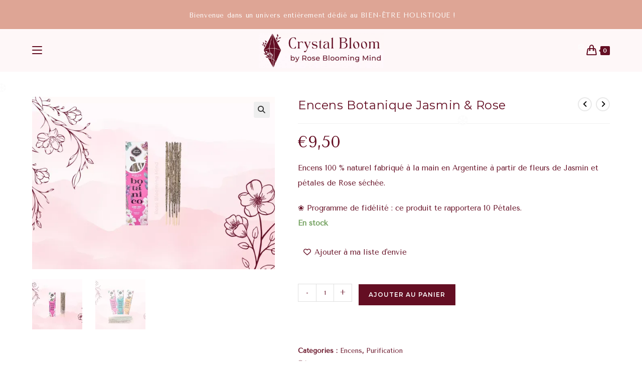

--- FILE ---
content_type: text/html; charset=UTF-8
request_url: https://rosebloomingmind.com/produit/encens-botanique-jasmin-rose/
body_size: 58818
content:
<!DOCTYPE html>
<html class="html" lang="fr-FR">
<head>
<meta charset="UTF-8">
<link rel="profile" href="https://gmpg.org/xfn/11">
<style>
#wpadminbar #wp-admin-bar-wccp_free_top_button .ab-icon:before {
content: "\f160";
color: #02CA02;
top: 3px;
}
#wpadminbar #wp-admin-bar-wccp_free_top_button .ab-icon {
transform: rotate(45deg);
}
</style>
<meta name='robots' content='index, follow, max-image-preview:large, max-snippet:-1, max-video-preview:-1' />
<meta name="viewport" content="width=device-width, initial-scale=1"><script>window._wca = window._wca || [];</script>
<!-- This site is optimized with the Yoast SEO plugin v26.8 - https://yoast.com/product/yoast-seo-wordpress/ -->
<title>Encens Botanique Jasmin &amp; Rose | Boutique Holistique Crystal Bloom by Rose Blooming Mind</title>
<meta name="description" content="Encens 100 % naturel fabriqué à la main en Argentine à partir de fleurs de Jasmin et pétales de Rose séchée, d&#039;huile de Jasmin et de Rose." />
<link rel="canonical" href="https://rosebloomingmind.com/produit/encens-botanique-jasmin-rose/" />
<meta property="og:locale" content="fr_FR" />
<meta property="og:type" content="article" />
<meta property="og:title" content="Encens Botanique Jasmin &amp; Rose | Boutique Holistique Crystal Bloom by Rose Blooming Mind" />
<meta property="og:description" content="Encens 100 % naturel fabriqué à la main en Argentine à partir de fleurs de Jasmin et pétales de Rose séchée, d&#039;huile de Jasmin et de Rose." />
<meta property="og:url" content="https://rosebloomingmind.com/produit/encens-botanique-jasmin-rose/" />
<meta property="og:site_name" content="Boutique Holistique Crystal Bloom by Rose Blooming Mind" />
<meta property="article:publisher" content="https://www.facebook.com/RoseBloomM" />
<meta property="article:modified_time" content="2025-11-29T12:15:25+00:00" />
<meta property="og:image" content="https://rosebloomingmind.com/wp-content/uploads/2024/01/Encens-rose-jasmin.png" />
<meta property="og:image:width" content="1747" />
<meta property="og:image:height" content="1240" />
<meta property="og:image:type" content="image/png" />
<meta name="twitter:card" content="summary_large_image" />
<meta name="twitter:label1" content="Durée de lecture estimée" />
<meta name="twitter:data1" content="2 minutes" />
<script type="application/ld+json" class="yoast-schema-graph">{"@context":"https://schema.org","@graph":[{"@type":"WebPage","@id":"https://rosebloomingmind.com/produit/encens-botanique-jasmin-rose/","url":"https://rosebloomingmind.com/produit/encens-botanique-jasmin-rose/","name":"Encens Botanique Jasmin & Rose | Boutique Holistique Crystal Bloom by Rose Blooming Mind","isPartOf":{"@id":"https://rosebloomingmind.com/#website"},"primaryImageOfPage":{"@id":"https://rosebloomingmind.com/produit/encens-botanique-jasmin-rose/#primaryimage"},"image":{"@id":"https://rosebloomingmind.com/produit/encens-botanique-jasmin-rose/#primaryimage"},"thumbnailUrl":"https://i0.wp.com/rosebloomingmind.com/wp-content/uploads/2024/01/Encens-rose-jasmin.png?fit=1747%2C1240&ssl=1","datePublished":"2024-01-06T16:36:07+00:00","dateModified":"2025-11-29T12:15:25+00:00","description":"Encens 100 % naturel fabriqué à la main en Argentine à partir de fleurs de Jasmin et pétales de Rose séchée, d'huile de Jasmin et de Rose.","breadcrumb":{"@id":"https://rosebloomingmind.com/produit/encens-botanique-jasmin-rose/#breadcrumb"},"inLanguage":"fr-FR","potentialAction":[{"@type":"ReadAction","target":["https://rosebloomingmind.com/produit/encens-botanique-jasmin-rose/"]}]},{"@type":"ImageObject","inLanguage":"fr-FR","@id":"https://rosebloomingmind.com/produit/encens-botanique-jasmin-rose/#primaryimage","url":"https://i0.wp.com/rosebloomingmind.com/wp-content/uploads/2024/01/Encens-rose-jasmin.png?fit=1747%2C1240&ssl=1","contentUrl":"https://i0.wp.com/rosebloomingmind.com/wp-content/uploads/2024/01/Encens-rose-jasmin.png?fit=1747%2C1240&ssl=1","width":1747,"height":1240,"caption":"Encens botanique rose et jasmin"},{"@type":"BreadcrumbList","@id":"https://rosebloomingmind.com/produit/encens-botanique-jasmin-rose/#breadcrumb","itemListElement":[{"@type":"ListItem","position":1,"name":"Accueil","item":"https://rosebloomingmind.com/"},{"@type":"ListItem","position":2,"name":"Shop","item":"https://rosebloomingmind.com/shop/"},{"@type":"ListItem","position":3,"name":"Encens Botanique Jasmin &#038; Rose"}]},{"@type":"WebSite","@id":"https://rosebloomingmind.com/#website","url":"https://rosebloomingmind.com/","name":"Boutique Holistique Crystal Bloom by Rose Blooming Mind","description":"La boutique dédiée à ton bien-être holistique !","publisher":{"@id":"https://rosebloomingmind.com/#organization"},"potentialAction":[{"@type":"SearchAction","target":{"@type":"EntryPoint","urlTemplate":"https://rosebloomingmind.com/?s={search_term_string}"},"query-input":{"@type":"PropertyValueSpecification","valueRequired":true,"valueName":"search_term_string"}}],"inLanguage":"fr-FR"},{"@type":"Organization","@id":"https://rosebloomingmind.com/#organization","name":"Boutique Holistique","url":"https://rosebloomingmind.com/","logo":{"@type":"ImageObject","inLanguage":"fr-FR","@id":"https://rosebloomingmind.com/#/schema/logo/image/","url":"https://i0.wp.com/rosebloomingmind.com/wp-content/uploads/2022/07/Boutique-holistique.png?fit=827%2C827&ssl=1","contentUrl":"https://i0.wp.com/rosebloomingmind.com/wp-content/uploads/2022/07/Boutique-holistique.png?fit=827%2C827&ssl=1","width":827,"height":827,"caption":"Boutique Holistique"},"image":{"@id":"https://rosebloomingmind.com/#/schema/logo/image/"},"sameAs":["https://www.facebook.com/RoseBloomM","https://www.instagram.com/rosebloomingmind/","https://www.pinterest.fr/rosebloomingmind/"]}]}</script>
<!-- / Yoast SEO plugin. -->
<link rel='dns-prefetch' href='//stats.wp.com' />
<link rel='dns-prefetch' href='//secure.gravatar.com' />
<link rel='dns-prefetch' href='//fonts.googleapis.com' />
<link rel='dns-prefetch' href='//v0.wordpress.com' />
<link rel='dns-prefetch' href='//jetpack.wordpress.com' />
<link rel='dns-prefetch' href='//s0.wp.com' />
<link rel='dns-prefetch' href='//public-api.wordpress.com' />
<link rel='dns-prefetch' href='//0.gravatar.com' />
<link rel='dns-prefetch' href='//1.gravatar.com' />
<link rel='dns-prefetch' href='//2.gravatar.com' />
<link rel='dns-prefetch' href='//widgets.wp.com' />
<link rel='preconnect' href='//c0.wp.com' />
<link rel='preconnect' href='//i0.wp.com' />
<link rel="alternate" type="application/rss+xml" title="Boutique Holistique Crystal Bloom by Rose Blooming Mind &raquo; Flux" href="https://rosebloomingmind.com/feed/" />
<link rel="alternate" type="application/rss+xml" title="Boutique Holistique Crystal Bloom by Rose Blooming Mind &raquo; Flux des commentaires" href="https://rosebloomingmind.com/comments/feed/" />
<link rel="alternate" title="oEmbed (JSON)" type="application/json+oembed" href="https://rosebloomingmind.com/wp-json/oembed/1.0/embed?url=https%3A%2F%2Frosebloomingmind.com%2Fproduit%2Fencens-botanique-jasmin-rose%2F" />
<link rel="alternate" title="oEmbed (XML)" type="text/xml+oembed" href="https://rosebloomingmind.com/wp-json/oembed/1.0/embed?url=https%3A%2F%2Frosebloomingmind.com%2Fproduit%2Fencens-botanique-jasmin-rose%2F&#038;format=xml" />
<style id='wp-img-auto-sizes-contain-inline-css'>
img:is([sizes=auto i],[sizes^="auto," i]){contain-intrinsic-size:3000px 1500px}
/*# sourceURL=wp-img-auto-sizes-contain-inline-css */
</style>
<!-- <link rel='stylesheet' id='coderockz-woo-delivery-block-css' href='https://rosebloomingmind.com/wp-content/plugins/woo-delivery/block/assets/css/frontend.css?ver=1.3.77' media='all' /> -->
<link rel="stylesheet" type="text/css" href="//rosebloomingmind.com/wp-content/cache/wpfc-minified/215etfuv/bk0mi.css" media="all"/>
<link rel='stylesheet' id='jetpack_related-posts-css' href='https://c0.wp.com/p/jetpack/15.4/modules/related-posts/related-posts.css' media='all' />
<style id='wp-emoji-styles-inline-css'>
img.wp-smiley, img.emoji {
display: inline !important;
border: none !important;
box-shadow: none !important;
height: 1em !important;
width: 1em !important;
margin: 0 0.07em !important;
vertical-align: -0.1em !important;
background: none !important;
padding: 0 !important;
}
/*# sourceURL=wp-emoji-styles-inline-css */
</style>
<link rel='stylesheet' id='wp-block-library-css' href='https://c0.wp.com/c/6.9/wp-includes/css/dist/block-library/style.min.css' media='all' />
<style id='wp-block-library-theme-inline-css'>
.wp-block-audio :where(figcaption){color:#555;font-size:13px;text-align:center}.is-dark-theme .wp-block-audio :where(figcaption){color:#ffffffa6}.wp-block-audio{margin:0 0 1em}.wp-block-code{border:1px solid #ccc;border-radius:4px;font-family:Menlo,Consolas,monaco,monospace;padding:.8em 1em}.wp-block-embed :where(figcaption){color:#555;font-size:13px;text-align:center}.is-dark-theme .wp-block-embed :where(figcaption){color:#ffffffa6}.wp-block-embed{margin:0 0 1em}.blocks-gallery-caption{color:#555;font-size:13px;text-align:center}.is-dark-theme .blocks-gallery-caption{color:#ffffffa6}:root :where(.wp-block-image figcaption){color:#555;font-size:13px;text-align:center}.is-dark-theme :root :where(.wp-block-image figcaption){color:#ffffffa6}.wp-block-image{margin:0 0 1em}.wp-block-pullquote{border-bottom:4px solid;border-top:4px solid;color:currentColor;margin-bottom:1.75em}.wp-block-pullquote :where(cite),.wp-block-pullquote :where(footer),.wp-block-pullquote__citation{color:currentColor;font-size:.8125em;font-style:normal;text-transform:uppercase}.wp-block-quote{border-left:.25em solid;margin:0 0 1.75em;padding-left:1em}.wp-block-quote cite,.wp-block-quote footer{color:currentColor;font-size:.8125em;font-style:normal;position:relative}.wp-block-quote:where(.has-text-align-right){border-left:none;border-right:.25em solid;padding-left:0;padding-right:1em}.wp-block-quote:where(.has-text-align-center){border:none;padding-left:0}.wp-block-quote.is-large,.wp-block-quote.is-style-large,.wp-block-quote:where(.is-style-plain){border:none}.wp-block-search .wp-block-search__label{font-weight:700}.wp-block-search__button{border:1px solid #ccc;padding:.375em .625em}:where(.wp-block-group.has-background){padding:1.25em 2.375em}.wp-block-separator.has-css-opacity{opacity:.4}.wp-block-separator{border:none;border-bottom:2px solid;margin-left:auto;margin-right:auto}.wp-block-separator.has-alpha-channel-opacity{opacity:1}.wp-block-separator:not(.is-style-wide):not(.is-style-dots){width:100px}.wp-block-separator.has-background:not(.is-style-dots){border-bottom:none;height:1px}.wp-block-separator.has-background:not(.is-style-wide):not(.is-style-dots){height:2px}.wp-block-table{margin:0 0 1em}.wp-block-table td,.wp-block-table th{word-break:normal}.wp-block-table :where(figcaption){color:#555;font-size:13px;text-align:center}.is-dark-theme .wp-block-table :where(figcaption){color:#ffffffa6}.wp-block-video :where(figcaption){color:#555;font-size:13px;text-align:center}.is-dark-theme .wp-block-video :where(figcaption){color:#ffffffa6}.wp-block-video{margin:0 0 1em}:root :where(.wp-block-template-part.has-background){margin-bottom:0;margin-top:0;padding:1.25em 2.375em}
/*# sourceURL=/wp-includes/css/dist/block-library/theme.min.css */
</style>
<style id='classic-theme-styles-inline-css'>
/*! This file is auto-generated */
.wp-block-button__link{color:#fff;background-color:#32373c;border-radius:9999px;box-shadow:none;text-decoration:none;padding:calc(.667em + 2px) calc(1.333em + 2px);font-size:1.125em}.wp-block-file__button{background:#32373c;color:#fff;text-decoration:none}
/*# sourceURL=/wp-includes/css/classic-themes.min.css */
</style>
<link rel='stylesheet' id='mediaelement-css' href='https://c0.wp.com/c/6.9/wp-includes/js/mediaelement/mediaelementplayer-legacy.min.css' media='all' />
<link rel='stylesheet' id='wp-mediaelement-css' href='https://c0.wp.com/c/6.9/wp-includes/js/mediaelement/wp-mediaelement.min.css' media='all' />
<style id='jetpack-sharing-buttons-style-inline-css'>
.jetpack-sharing-buttons__services-list{display:flex;flex-direction:row;flex-wrap:wrap;gap:0;list-style-type:none;margin:5px;padding:0}.jetpack-sharing-buttons__services-list.has-small-icon-size{font-size:12px}.jetpack-sharing-buttons__services-list.has-normal-icon-size{font-size:16px}.jetpack-sharing-buttons__services-list.has-large-icon-size{font-size:24px}.jetpack-sharing-buttons__services-list.has-huge-icon-size{font-size:36px}@media print{.jetpack-sharing-buttons__services-list{display:none!important}}.editor-styles-wrapper .wp-block-jetpack-sharing-buttons{gap:0;padding-inline-start:0}ul.jetpack-sharing-buttons__services-list.has-background{padding:1.25em 2.375em}
/*# sourceURL=https://rosebloomingmind.com/wp-content/plugins/jetpack/_inc/blocks/sharing-buttons/view.css */
</style>
<style id='global-styles-inline-css'>
:root{--wp--preset--aspect-ratio--square: 1;--wp--preset--aspect-ratio--4-3: 4/3;--wp--preset--aspect-ratio--3-4: 3/4;--wp--preset--aspect-ratio--3-2: 3/2;--wp--preset--aspect-ratio--2-3: 2/3;--wp--preset--aspect-ratio--16-9: 16/9;--wp--preset--aspect-ratio--9-16: 9/16;--wp--preset--color--black: #000000;--wp--preset--color--cyan-bluish-gray: #abb8c3;--wp--preset--color--white: #ffffff;--wp--preset--color--pale-pink: #f78da7;--wp--preset--color--vivid-red: #cf2e2e;--wp--preset--color--luminous-vivid-orange: #ff6900;--wp--preset--color--luminous-vivid-amber: #fcb900;--wp--preset--color--light-green-cyan: #7bdcb5;--wp--preset--color--vivid-green-cyan: #00d084;--wp--preset--color--pale-cyan-blue: #8ed1fc;--wp--preset--color--vivid-cyan-blue: #0693e3;--wp--preset--color--vivid-purple: #9b51e0;--wp--preset--gradient--vivid-cyan-blue-to-vivid-purple: linear-gradient(135deg,rgb(6,147,227) 0%,rgb(155,81,224) 100%);--wp--preset--gradient--light-green-cyan-to-vivid-green-cyan: linear-gradient(135deg,rgb(122,220,180) 0%,rgb(0,208,130) 100%);--wp--preset--gradient--luminous-vivid-amber-to-luminous-vivid-orange: linear-gradient(135deg,rgb(252,185,0) 0%,rgb(255,105,0) 100%);--wp--preset--gradient--luminous-vivid-orange-to-vivid-red: linear-gradient(135deg,rgb(255,105,0) 0%,rgb(207,46,46) 100%);--wp--preset--gradient--very-light-gray-to-cyan-bluish-gray: linear-gradient(135deg,rgb(238,238,238) 0%,rgb(169,184,195) 100%);--wp--preset--gradient--cool-to-warm-spectrum: linear-gradient(135deg,rgb(74,234,220) 0%,rgb(151,120,209) 20%,rgb(207,42,186) 40%,rgb(238,44,130) 60%,rgb(251,105,98) 80%,rgb(254,248,76) 100%);--wp--preset--gradient--blush-light-purple: linear-gradient(135deg,rgb(255,206,236) 0%,rgb(152,150,240) 100%);--wp--preset--gradient--blush-bordeaux: linear-gradient(135deg,rgb(254,205,165) 0%,rgb(254,45,45) 50%,rgb(107,0,62) 100%);--wp--preset--gradient--luminous-dusk: linear-gradient(135deg,rgb(255,203,112) 0%,rgb(199,81,192) 50%,rgb(65,88,208) 100%);--wp--preset--gradient--pale-ocean: linear-gradient(135deg,rgb(255,245,203) 0%,rgb(182,227,212) 50%,rgb(51,167,181) 100%);--wp--preset--gradient--electric-grass: linear-gradient(135deg,rgb(202,248,128) 0%,rgb(113,206,126) 100%);--wp--preset--gradient--midnight: linear-gradient(135deg,rgb(2,3,129) 0%,rgb(40,116,252) 100%);--wp--preset--font-size--small: 13px;--wp--preset--font-size--medium: 20px;--wp--preset--font-size--large: 36px;--wp--preset--font-size--x-large: 42px;--wp--preset--spacing--20: 0.44rem;--wp--preset--spacing--30: 0.67rem;--wp--preset--spacing--40: 1rem;--wp--preset--spacing--50: 1.5rem;--wp--preset--spacing--60: 2.25rem;--wp--preset--spacing--70: 3.38rem;--wp--preset--spacing--80: 5.06rem;--wp--preset--shadow--natural: 6px 6px 9px rgba(0, 0, 0, 0.2);--wp--preset--shadow--deep: 12px 12px 50px rgba(0, 0, 0, 0.4);--wp--preset--shadow--sharp: 6px 6px 0px rgba(0, 0, 0, 0.2);--wp--preset--shadow--outlined: 6px 6px 0px -3px rgb(255, 255, 255), 6px 6px rgb(0, 0, 0);--wp--preset--shadow--crisp: 6px 6px 0px rgb(0, 0, 0);}:where(.is-layout-flex){gap: 0.5em;}:where(.is-layout-grid){gap: 0.5em;}body .is-layout-flex{display: flex;}.is-layout-flex{flex-wrap: wrap;align-items: center;}.is-layout-flex > :is(*, div){margin: 0;}body .is-layout-grid{display: grid;}.is-layout-grid > :is(*, div){margin: 0;}:where(.wp-block-columns.is-layout-flex){gap: 2em;}:where(.wp-block-columns.is-layout-grid){gap: 2em;}:where(.wp-block-post-template.is-layout-flex){gap: 1.25em;}:where(.wp-block-post-template.is-layout-grid){gap: 1.25em;}.has-black-color{color: var(--wp--preset--color--black) !important;}.has-cyan-bluish-gray-color{color: var(--wp--preset--color--cyan-bluish-gray) !important;}.has-white-color{color: var(--wp--preset--color--white) !important;}.has-pale-pink-color{color: var(--wp--preset--color--pale-pink) !important;}.has-vivid-red-color{color: var(--wp--preset--color--vivid-red) !important;}.has-luminous-vivid-orange-color{color: var(--wp--preset--color--luminous-vivid-orange) !important;}.has-luminous-vivid-amber-color{color: var(--wp--preset--color--luminous-vivid-amber) !important;}.has-light-green-cyan-color{color: var(--wp--preset--color--light-green-cyan) !important;}.has-vivid-green-cyan-color{color: var(--wp--preset--color--vivid-green-cyan) !important;}.has-pale-cyan-blue-color{color: var(--wp--preset--color--pale-cyan-blue) !important;}.has-vivid-cyan-blue-color{color: var(--wp--preset--color--vivid-cyan-blue) !important;}.has-vivid-purple-color{color: var(--wp--preset--color--vivid-purple) !important;}.has-black-background-color{background-color: var(--wp--preset--color--black) !important;}.has-cyan-bluish-gray-background-color{background-color: var(--wp--preset--color--cyan-bluish-gray) !important;}.has-white-background-color{background-color: var(--wp--preset--color--white) !important;}.has-pale-pink-background-color{background-color: var(--wp--preset--color--pale-pink) !important;}.has-vivid-red-background-color{background-color: var(--wp--preset--color--vivid-red) !important;}.has-luminous-vivid-orange-background-color{background-color: var(--wp--preset--color--luminous-vivid-orange) !important;}.has-luminous-vivid-amber-background-color{background-color: var(--wp--preset--color--luminous-vivid-amber) !important;}.has-light-green-cyan-background-color{background-color: var(--wp--preset--color--light-green-cyan) !important;}.has-vivid-green-cyan-background-color{background-color: var(--wp--preset--color--vivid-green-cyan) !important;}.has-pale-cyan-blue-background-color{background-color: var(--wp--preset--color--pale-cyan-blue) !important;}.has-vivid-cyan-blue-background-color{background-color: var(--wp--preset--color--vivid-cyan-blue) !important;}.has-vivid-purple-background-color{background-color: var(--wp--preset--color--vivid-purple) !important;}.has-black-border-color{border-color: var(--wp--preset--color--black) !important;}.has-cyan-bluish-gray-border-color{border-color: var(--wp--preset--color--cyan-bluish-gray) !important;}.has-white-border-color{border-color: var(--wp--preset--color--white) !important;}.has-pale-pink-border-color{border-color: var(--wp--preset--color--pale-pink) !important;}.has-vivid-red-border-color{border-color: var(--wp--preset--color--vivid-red) !important;}.has-luminous-vivid-orange-border-color{border-color: var(--wp--preset--color--luminous-vivid-orange) !important;}.has-luminous-vivid-amber-border-color{border-color: var(--wp--preset--color--luminous-vivid-amber) !important;}.has-light-green-cyan-border-color{border-color: var(--wp--preset--color--light-green-cyan) !important;}.has-vivid-green-cyan-border-color{border-color: var(--wp--preset--color--vivid-green-cyan) !important;}.has-pale-cyan-blue-border-color{border-color: var(--wp--preset--color--pale-cyan-blue) !important;}.has-vivid-cyan-blue-border-color{border-color: var(--wp--preset--color--vivid-cyan-blue) !important;}.has-vivid-purple-border-color{border-color: var(--wp--preset--color--vivid-purple) !important;}.has-vivid-cyan-blue-to-vivid-purple-gradient-background{background: var(--wp--preset--gradient--vivid-cyan-blue-to-vivid-purple) !important;}.has-light-green-cyan-to-vivid-green-cyan-gradient-background{background: var(--wp--preset--gradient--light-green-cyan-to-vivid-green-cyan) !important;}.has-luminous-vivid-amber-to-luminous-vivid-orange-gradient-background{background: var(--wp--preset--gradient--luminous-vivid-amber-to-luminous-vivid-orange) !important;}.has-luminous-vivid-orange-to-vivid-red-gradient-background{background: var(--wp--preset--gradient--luminous-vivid-orange-to-vivid-red) !important;}.has-very-light-gray-to-cyan-bluish-gray-gradient-background{background: var(--wp--preset--gradient--very-light-gray-to-cyan-bluish-gray) !important;}.has-cool-to-warm-spectrum-gradient-background{background: var(--wp--preset--gradient--cool-to-warm-spectrum) !important;}.has-blush-light-purple-gradient-background{background: var(--wp--preset--gradient--blush-light-purple) !important;}.has-blush-bordeaux-gradient-background{background: var(--wp--preset--gradient--blush-bordeaux) !important;}.has-luminous-dusk-gradient-background{background: var(--wp--preset--gradient--luminous-dusk) !important;}.has-pale-ocean-gradient-background{background: var(--wp--preset--gradient--pale-ocean) !important;}.has-electric-grass-gradient-background{background: var(--wp--preset--gradient--electric-grass) !important;}.has-midnight-gradient-background{background: var(--wp--preset--gradient--midnight) !important;}.has-small-font-size{font-size: var(--wp--preset--font-size--small) !important;}.has-medium-font-size{font-size: var(--wp--preset--font-size--medium) !important;}.has-large-font-size{font-size: var(--wp--preset--font-size--large) !important;}.has-x-large-font-size{font-size: var(--wp--preset--font-size--x-large) !important;}
:where(.wp-block-post-template.is-layout-flex){gap: 1.25em;}:where(.wp-block-post-template.is-layout-grid){gap: 1.25em;}
:where(.wp-block-term-template.is-layout-flex){gap: 1.25em;}:where(.wp-block-term-template.is-layout-grid){gap: 1.25em;}
:where(.wp-block-columns.is-layout-flex){gap: 2em;}:where(.wp-block-columns.is-layout-grid){gap: 2em;}
:root :where(.wp-block-pullquote){font-size: 1.5em;line-height: 1.6;}
/*# sourceURL=global-styles-inline-css */
</style>
<!-- <link rel='stylesheet' id='mailerlite_forms.css-css' href='https://rosebloomingmind.com/wp-content/plugins/official-mailerlite-sign-up-forms/assets/css/mailerlite_forms.css?ver=1.7.18' media='all' /> -->
<!-- <link rel='stylesheet' id='yumprint-recipe-theme-layout-css' href='https://rosebloomingmind.com/wp-content/plugins/recipe-card/css/layout.css?ver=6.9' media='all' /> -->
<link rel="stylesheet" type="text/css" href="//rosebloomingmind.com/wp-content/cache/wpfc-minified/79w1mb0a/bk0mi.css" media="all"/>
<link rel='stylesheet' id='photoswipe-css' href='https://c0.wp.com/p/woocommerce/10.4.3/assets/css/photoswipe/photoswipe.min.css' media='all' />
<link rel='stylesheet' id='photoswipe-default-skin-css' href='https://c0.wp.com/p/woocommerce/10.4.3/assets/css/photoswipe/default-skin/default-skin.min.css' media='all' />
<style id='woocommerce-inline-inline-css'>
.woocommerce form .form-row .required { visibility: visible; }
/*# sourceURL=woocommerce-inline-inline-css */
</style>
<!-- <link rel='stylesheet' id='notifima-frontend-style-css' href='https://rosebloomingmind.com/wp-content/plugins/woocommerce-product-stock-alert/assets/styles/notifima-frontend.min.css?ver=3.0.6' media='all' /> -->
<!-- <link rel='stylesheet' id='wlfmc-main-css' href='https://rosebloomingmind.com/wp-content/plugins/smart-wishlist-for-more-convert/assets/frontend/css/style.min.css?ver=1.9.12' media='all' /> -->
<link rel="stylesheet" type="text/css" href="//rosebloomingmind.com/wp-content/cache/wpfc-minified/6v13s757/bk0mi.css" media="all"/>
<style id='wlfmc-main-inline-css'>
.wlfmc-popup{background-color: #fff;}.wlfmc-popup .wlfmc-popup-content , .wlfmc-popup .wlfmc-popup-content label{color: rgb(100,14,35);}.wlfmc-popup .wlfmc-popup-title{color: rgb(100,14,35);}.wlfmc-popup{border-color: rgb(100,14,35);}.wlfmc-popup .wlfmc-popup-header-bordered i:not(.wlfmc-icon-close){color: rgb(100,14,35);}.wlfmc-popup .wlfmc-popup-header-bordered i:not(.wlfmc-icon-close){background-color: #f2f2f2;}.wlfmc-popup{border-radius: 8px;}:root{--tooltip-color-custom: #fff;}:root{--tooltip-bg-custom: rgb(100, 14, 35);}.wlfmc-tooltip-custom{border-radius: 6px !important;}.wlfmc-single-btn:not(.is-elementor)  .wlfmc-add-button > a i{font-size: 15px;}.wlfmc-single-btn:not(.is-elementor)  .wlfmc-add-button > a i{color: rgb(100,14,35);}.wlfmc-single-btn:not(.is-elementor)  .wlfmc-add-button > a:hover i{color: rgb(222,165,149);}.wlfmc-single-btn:not(.is-elementor)  .wlfmc-add-button > a{font-size: inherit;}.wlfmc-single-btn:not(.is-elementor)  .wlfmc-add-button > a{color: rgb(100,14,35);}.wlfmc-single-btn:not(.is-elementor)  .wlfmc-add-button > a:hover{color: rgb(222,165,149);}.wlfmc-single-btn:not(.is-elementor) .wlfmc-add-button > a{background-color: transparent;}.wlfmc-single-btn:not(.is-elementor) .wlfmc-add-button > a:hover{background-color: transparent;}.wlfmc-single-btn:not(.is-elementor) .wlfmc-add-button > a{border-radius: 5px;}.wlfmc-single-btn:not(.is-elementor) .wlfmc-add-button > a{border-width: 1px;}.wlfmc-single-btn:not(.is-elementor) .wlfmc-add-button > a{border-color: transparent;}.wlfmc-single-btn:not(.is-elementor) .wlfmc-add-button > a:hover{border-color: transparent;}.wlfmc-single-btn:not(.is-elementor){margin: 0px !important;}.wlfmc-single-btn:not(.is-elementor)  .wlfmc-add-button > a{height: 45px;}.wlfmc-loop-btn:not(.is-elementor)  .wlfmc-add-button > a.have-sep span:before{border-left-color: transparent;}.wlfmc-loop-btn:not(.is-elementor)  .wlfmc-add-button > a i{font-size: 15px;}.wlfmc-loop-btn:not(.is-elementor)  .wlfmc-add-button > a i{color: rgb(100,14,35);}.wlfmc-loop-btn:not(.is-elementor)  .wlfmc-add-button > a:hover i{color: rgb(222,165,149);}.wlfmc-loop-btn:not(.is-elementor) .wlfmc-add-button > a{height: 45px;}.wlfmc-loop-btn:not(.is-elementor)  .wlfmc-add-button > a{border-radius: 5px;}.wlfmc-loop-btn:not(.is-elementor) .wlfmc-add-button > a{border-width: 1px;}.wlfmc-loop-btn:not(.is-elementor) .wlfmc-add-button > a{background-color: transparent;}.wlfmc-loop-btn:not(.is-elementor) .wlfmc-add-button > a:hover{background-color: transparent;}.wlfmc-loop-btn:not(.is-elementor) .wlfmc-add-button > a{border-color: transparent;}.wlfmc-loop-btn:not(.is-elementor) .wlfmc-add-button > a:hover{border-color: transparent;}.wlfmc-loop-btn:not(.is-elementor) .wlfmc-add-button > a{width: 45px;}.wlfmc-loop-btn:not(.is-elementor){margin: 0px !important;}.wlfmc-guest-notice-wrapper{background-color: #f6f6f6;}.wlfmc-guest-notice-wrapper .wlfmc-notice-buttons a.wlfmc_btn_0{background-color: #555555 !important; ;color: #ffffff  !important;border-radius: 2px;}.wlfmc-guest-notice-wrapper .wlfmc-notice-buttons a.wlfmc_btn_0:hover{background-color: #555555  !important; ;color: #ffffff  !important;}.wlfmc-guest-notice-wrapper .wlfmc-notice-buttons a.wlfmc_btn_1{background-color: rgba(0,0,0,0) !important; ;color: #7e7e7e  !important;border-radius: 2px;}.wlfmc-guest-notice-wrapper .wlfmc-notice-buttons a.wlfmc_btn_1:hover{background-color: rgba(0,0,0,0)  !important; ;color: #7e7e7e  !important;}.wlfmc-default-table-header:not(.is-elementor) .wlfmc-select-list-wrapper input.wlfmc-dropdown-input, .wlfmc-default-table-header:not(.is-elementor) .button,.wlfmc-default-table:not(.is-elementor) .wlfmc-wishlist-footer .apply-btn,.wlfmc-default-table:not(.is-elementor).add-to-card-same-button tr td.last-column .button:not(.minus):not(.plus),.wlfmc-default-table:not(.is-elementor)  .wlfmc-wishlist-footer .button,.wlfmc-default-table:not(.is-elementor) .wlfmc-wishlist-footer button[type="submit"],.wlfmc-default-table:not(.is-elementor) .wlfmc-wishlist-footer input[type="submit"],.wlfmc-default-table:not(.is-elementor) .wlfmc-wishlist-footer select, .wlfmc-default-table:not(.is-elementor).qty-same-button input.qty,.wlfmc-default-table:not(.is-elementor).qty-same-button .quantity .button{border-radius: 5px !important;}.wlfmc-default-table-header:not(.is-elementor) .wlfmc-select-list-wrapper input.wlfmc-dropdown-input,.wlfmc-default-table-header:not(.is-elementor) .button,.wlfmc-default-table:not(.is-elementor) .wlfmc-wishlist-footer .apply-btn,.wlfmc-default-table:not(.is-elementor).add-to-card-same-button tr td.last-column .button:not(.minus):not(.plus),.wlfmc-default-table:not(.is-elementor)  .wlfmc-wishlist-footer .button,.wlfmc-default-table:not(.is-elementor) .wlfmc-wishlist-footer button[type="submit"],.wlfmc-default-table:not(.is-elementor) .wlfmc-wishlist-footer input[type="submit"],.wlfmc-default-table:not(.is-elementor) .wlfmc-wishlist-footer select, .wlfmc-default-table:not(.is-elementor).qty-same-button input.qty,.wlfmc-default-table:not(.is-elementor).qty-same-button .quantity .button{border-width: 1px !important;border-style:solid;}.wlfmc-default-table-header:not(.is-elementor) .button,.wlfmc-default-table:not(.is-elementor) .wlfmc-wishlist-footer .apply-btn,.wlfmc-default-table:not(.is-elementor).add-to-card-same-button tr td.last-column .button:not(.minus):not(.plus),.wlfmc-default-table:not(.is-elementor) .wlfmc-wishlist-footer .button,.wlfmc-default-table:not(.is-elementor) .wlfmc-wishlist-footer button[type="submit"],.wlfmc-default-table:not(.is-elementor) .wlfmc-wishlist-footer input[type="submit"],.wlfmc-default-table:not(.is-elementor) .wlfmc-wishlist-footer select, .wlfmc-default-table:not(.is-elementor).qty-same-button input.qty,.wlfmc-default-table:not(.is-elementor).qty-same-button .quantity .button{background-color: rgb(255,243,244) !important;}.wlfmc-default-table-header:not(.is-elementor) .button:hover,.wlfmc-default-table:not(.is-elementor) .wlfmc-wishlist-footer .apply-btn:hover,.wlfmc-default-table:not(.is-elementor).add-to-card-same-button tr td.last-column .button:not(.minus):not(.plus):hover,.wlfmc-default-table:not(.is-elementor) .wlfmc-wishlist-footer .button:hover,.wlfmc-default-table:not(.is-elementor) .wlfmc-wishlist-footer button[type="submit"]:hover,.wlfmc-default-table:not(.is-elementor) .wlfmc-wishlist-footer input[type="submit"]:hover{background-color: rgb(100,14,35) !important;}.wlfmc-default-table-header:not(.is-elementor) .wlfmc-select-list-wrapper input.wlfmc-dropdown-input,.wlfmc-default-table-header:not(.is-elementor) .button,.wlfmc-default-table:not(.is-elementor) .wlfmc-wishlist-footer .apply-btn,.wlfmc-default-table:not(.is-elementor).add-to-card-same-button tr td.last-column .button:not(.minus):not(.plus),.wlfmc-default-table:not(.is-elementor) .wlfmc-wishlist-footer .button,.wlfmc-default-table:not(.is-elementor) .wlfmc-wishlist-footer button[type="submit"],.wlfmc-default-table:not(.is-elementor) .wlfmc-wishlist-footer input[type="submit"],.wlfmc-default-table:not(.is-elementor) .wlfmc-wishlist-footer select, .wlfmc-default-table:not(.is-elementor).qty-same-button input.qty ,.wlfmc-default-table:not(.is-elementor).qty-same-button .quantity .button{border-color: rgb(255,243,244) !important;}.wlfmc-default-table-header:not(.is-elementor) .button:hover,.wlfmc-default-table:not(.is-elementor) .wlfmc-wishlist-footer .apply-btn:hover,.wlfmc-default-table:not(.is-elementor).add-to-card-same-button tr td.last-column .button:not(.minus):not(.plus):hover,.wlfmc-default-table:not(.is-elementor) .wlfmc-wishlist-footer .button:hover,.wlfmc-default-table:not(.is-elementor) .wlfmc-wishlist-footer button[type="submit"]:hover,.wlfmc-default-table:not(.is-elementor) .wlfmc-wishlist-footer input[type="submit"]:hover{border-color: rgb(100,14,35) !important;}.wlfmc-default-table-header:not(.is-elementor) .button,.wlfmc-default-table:not(.is-elementor) .wlfmc-wishlist-footer .apply-btn,.wlfmc-default-table:not(.is-elementor).add-to-card-same-button tr td.last-column .button:not(.minus):not(.plus),.wlfmc-default-table:not(.is-elementor) .wlfmc-wishlist-footer .button,.wlfmc-default-table:not(.is-elementor) .wlfmc-wishlist-footer button[type="submit"],.wlfmc-default-table:not(.is-elementor) .wlfmc-wishlist-footer input[type="submit"],.wlfmc-default-table:not(.is-elementor) .wlfmc-wishlist-footer select, .wlfmc-default-table:not(.is-elementor).qty-same-button input.qty,.wlfmc-default-table:not(.is-elementor).qty-same-button .quantity .button{color: rgb(100,14,35) !important;}.wlfmc-default-table-header:not(.is-elementor) .button:hover,.wlfmc-default-table:not(.is-elementor) .wlfmc-wishlist-footer .apply-btn:hover,.wlfmc-default-table:not(.is-elementor).add-to-card-same-button tr td.last-column .button:not(.minus):not(.plus):hover,.wlfmc-default-table:not(.is-elementor) .wlfmc-wishlist-footer .button:hover,.wlfmc-default-table:not(.is-elementor) .wlfmc-wishlist-footer button[type="submit"]:hover,.wlfmc-default-table:not(.is-elementor) .wlfmc-wishlist-footer input[type="submit"]:hover{color: rgb(255,255,255) !important;}.wlfmc-default-table-header:not(.is-elementor) .wlfmc-select-list-wrapper input.wlfmc-dropdown-input,.wlfmc-default-table-header:not(.is-elementor) .button,.wlfmc-default-table:not(.is-elementor) .wlfmc-wishlist-footer .apply-btn,.wlfmc-default-table:not(.is-elementor).add-to-card-same-button tr td.last-column .button:not(.minus):not(.plus),.wlfmc-default-table:not(.is-elementor) .wlfmc-wishlist-footer .button,.wlfmc-default-table:not(.is-elementor) .wlfmc-wishlist-footer button[type="submit"],.wlfmc-default-table:not(.is-elementor) .wlfmc-wishlist-footer input[type="submit"],.wlfmc-default-table:not(.is-elementor) .wlfmc-wishlist-footer select, .wlfmc-default-table:not(.is-elementor).qty-same-button input.qty,.wlfmc-default-table:not(.is-elementor).qty-same-button .quantity .button{font-size: 14px !important;}.wlfmc-default-table-header:not(.is-elementor) .wlfmc-select-list-wrapper input.wlfmc-dropdown-input,.wlfmc-default-table-header:not(.is-elementor) .button,.wlfmc-default-table:not(.is-elementor) .wlfmc-wishlist-footer .apply-btn,.wlfmc-default-table:not(.is-elementor).add-to-card-same-button tr td.last-column .button:not(.minus):not(.plus),.wlfmc-default-table:not(.is-elementor) .wlfmc-wishlist-footer .button,.wlfmc-default-table:not(.is-elementor) .wlfmc-wishlist-footer button[type="submit"],.wlfmc-default-table:not(.is-elementor) .wlfmc-wishlist-footer input[type="submit"],.wlfmc-default-table:not(.is-elementor) .wlfmc-wishlist-footer select, .wlfmc-default-table:not(.is-elementor).qty-same-button input.qty,.wlfmc-default-table:not(.is-elementor).qty-same-button .quantity .button{height: 36px !important;max-height: 36px  !important;min-height: 36px !important;padding-top:0;padding-bottom:0; display: flex;justify-content: center;align-items: center;margin:0;}.wlfmc-default-table:not(.is-elementor) .product-thumbnail img{background-color: #f5f5f5;}.wlfmc-default-table:not(.is-elementor) .total-prices,.wlfmc-default-table:not(.is-elementor) .total-prices > div ,.wlfmc-default-table:not(.is-elementor) .wlfmc-wishlist-footer .wlfmc-total-td,.wlfmc-default-table:not(.is-elementor) .wlfmc-wishlist-footer tr.actions,.wlfmc-default-table-header:not(.is-elementor),.wlfmc-default-table:not(.is-elementor) .wishlist-items-wrapper:not(.wishlist-empty) tr{border-color: #ebebeb !important;}.wlfmc-default-table:not(.is-elementor) .wlfmc-wishlist-footer .wlfmc-total-td,.wlfmc-default-table:not(.is-elementor) .wlfmc-wishlist-footer tr.actions,.wlfmc-default-table-header:not(.is-elementor),.wlfmc-default-table:not(.is-elementor) .wishlist-items-wrapper:not(.wishlist-empty) tr, .wlfmc-default-table:not(.is-elementor) .wishlist-items-wrapper:not(.wishlist-empty) .wlfmc-absolute-meta-data{border-radius: 6px !important ;}.wlfmc-default-table:not(.is-elementor) .wlfmc-wishlist-footer .wlfmc-total-td,.wlfmc-default-table:not(.is-elementor) .wlfmc-wishlist-footer tr.actions,.wlfmc-default-table-header:not(.is-elementor),.wlfmc-default-table:not(.is-elementor) .wishlist-items-wrapper:not(.wishlist-empty) tr{background-color: #fff !important;}.wlfmc-default-table:not(.is-elementor) .wishlist-items-wrapper:not(.wishlist-empty) tr:hover{background-color: #fff !important;}.wlfmc-default-table:not(.is-elementor) td.with-border-top{border-top-color: transparent !important;}.wlfmc-share ul.share-items .share-item a.facebook i{color: #C71610;}.wlfmc-share ul.share-items .share-item a.twitter i{color: #00ACEE;}.wlfmc-share ul.share-items .share-item a.messenger i{color: #0077FF;}.wlfmc-share ul.share-items .share-item a.whatsapp i{color: #4FCE5D;}.wlfmc-share ul.share-items .share-item a.telegram i{color: #2AABEE;}.wlfmc-share ul.share-items .share-item a.email i{color: rgb(100,14,35);}.wlfmc-share ul.share-items .share-item a.download-pdf i{color: #FF2366;}.wlfmc-share ul.share-items .share-item a.copy-link-trigger i{color: rgb(100,14,35);}.wlfmc-share ul.share-items i{border-radius: 50% !important;}.wlfmc-share ul.share-items a:hover i{border-color: rgba(59,89,152,.1) !important;}.wlfmc-share ul.share-items i{border-color: rgba(59,89,152,.1) !important;}.wlfmc-share .wlfmc-copy-container .copy-link-trigger{color: #333 !important;}.wlfmc-share .wlfmc-copy-container .copy-link-trigger:hover{color: #333 !important;}.wlfmc-share .wlfmc-copy-container .copy-link-trigger{background-color: #ebebeb !important;}.wlfmc-share .wlfmc-copy-container .copy-link-trigger:hover{background-color: #ebebeb !important;}.wlfmc-share .wlfmc-copy-container .copy-link-trigger{border-color: #ebebeb !important;}.wlfmc-share .wlfmc-copy-container .copy-link-trigger:hover{border-color: transparent !important;}.wlfmc-share .wlfmc-copy-container{color: #333 !important;}.wlfmc-share .wlfmc-copy-container{border-color: rgba(59,89,152,.1) !important;}.wlfmc-share .wlfmc-copy-container{background-color: #fff !important;}.wlfmc-products-counter-wrapper:not(.is-elementor) .wlfmc-view-wishlist-link{background-color: #ebebeb !important; ;color: #515151 !important;border-color: rgb(0,0,0,0) !important;}.wlfmc-products-counter-wrapper:not(.is-elementor) .wlfmc-view-wishlist-link:hover{background-color: #e67e22 !important; ;color: #fff !important;border-color: rgb(0,0,0,0) !important;}.wlfmc-elementor.wlfmc-wishlist-counter{z-index: 997 !important;}.wlfmc-products-counter-wrapper:not(.is-elementor) .wlfmc-counter-icon i{color: rgb(100,14,35);}.wlfmc-products-counter-wrapper:not(.is-elementor) .wlfmc-counter-icon i{font-size: inherit;}.wlfmc-products-counter-wrapper:not(.is-elementor) .wlfmc-counter-icon i.wlfmc-svg{width: 24px;}.wlfmc-products-counter-wrapper:not(.is-elementor) .wlfmc-counter-text , .wlfmc-products-counter-wrapper:not(.is-elementor) .products-number-position-left .wlfmc-counter-number , .wlfmc-products-counter-wrapper:not(.is-elementor) .products-number-position-right .wlfmc-counter-number{color: rgb(100,14,35);}.wlfmc-products-counter-wrapper:not(.is-elementor) .wlfmc-counter-text{font-weight: inherit;}.wlfmc-products-counter-wrapper:not(.is-elementor) .wlfmc-counter-items{background-color: #fff;}.wlfmc-products-counter-wrapper:not(.is-elementor) .wlfmc-counter-items{border-color: #f5f5f5;}.wlfmc-products-counter-wrapper:not(.is-elementor) .wlfmc-counter-items{border-radius: 5px !important;}.wlfmc-products-counter-wrapper:not(.is-elementor) .wlfmc-view-wishlist-link{height: 38px !important;}.wlfmc-products-counter-wrapper:not(.is-elementor) .wlfmc-view-wishlist-link{font-size: 15px !important;}.wlfmc-products-counter-wrapper:not(.is-elementor) .wlfmc-view-wishlist-link{border-width: 1px !important;}.wlfmc-products-counter-wrapper:not(.is-elementor) .wlfmc-view-wishlist-link{border-radius: 5px !important;}.wlfmc-default-table:not(.is-elementor) input.qty{padding-left:0 !important;padding-right: 0 !important;}.wlfmc-default-table-header:not(.is-elementor) .button:not(.wlfmc-new-list) { width: 36px}.single-product div.product form.cart .wlfmc-add-to-wishlist.wlfmc_position_before_add_to_cart_button {float: left;}.rtl.single-product div.product form.cart .wlfmc-add-to-wishlist.wlfmc_position_before_add_to_cart_button {float: right;}
#site-header.top-header #site-navigation-wrap .wlfmc-counter-wrapper:not(.is-elementor) a.wlfmc-counter {  height: 40px;}
#site-header.medium-header #site-navigation-wrap .wlfmc-counter-wrapper:not(.is-elementor) a.wlfmc-counter {height: 60px;padding: 0 22px;}
#site-header.vertical-header .custom-header-nav #site-navigation-wrap #site-navigation .wlfmc-counter-wrapper:not(.is-elementor) a.wlfmc-counter {padding-left: 0;padding-right: 0;}
#site-navigation-wrap .wlfmc-counter-wrapper:not(.is-elementor) a.wlfmc-counter { height: 74px; padding: 0 15px;}
#site-navigation-wrap .wlfmc-counter-wrapper:not(.is-elementor) a.wlfmc-counter{padding: 0 15px }
#site-navigation-wrap .wlfmc-counter-wrapper:not(.is-elementor) .wlfmc-counter-items { border-radius: 0 !important; margin: 0 !important}#site-navigation-wrap .wlfmc-counter-wrapper:not(.is-elementor) a.wlfmc-counter{height:84px;}#site-navigation-wrap .wlfmc-counter-wrapper:not(.is-elementor) a.wlfmc-counter{padding: 0 25px;}
/*# sourceURL=wlfmc-main-inline-css */
</style>
<!-- <link rel='stylesheet' id='ywpar_frontend-css' href='https://rosebloomingmind.com/wp-content/plugins/yith-woocommerce-points-and-rewards/assets/css/frontend.css?ver=6.9' media='all' /> -->
<!-- <link rel='stylesheet' id='WCPAY_EXPRESS_CHECKOUT_ECE-css' href='https://rosebloomingmind.com/wp-content/plugins/woocommerce-payments/dist/express-checkout.css?ver=10.4.0' media='all' /> -->
<!-- <link rel='stylesheet' id='elementor-frontend-css' href='https://rosebloomingmind.com/wp-content/plugins/elementor/assets/css/frontend.min.css?ver=3.34.3' media='all' /> -->
<link rel="stylesheet" type="text/css" href="//rosebloomingmind.com/wp-content/cache/wpfc-minified/1r2czkvy/bk0mi.css" media="all"/>
<link rel='stylesheet' id='elementor-post-15571-css' href='https://rosebloomingmind.com/wp-content/uploads/elementor/css/post-15571.css?ver=1769616500' media='all' />
<!-- <link rel='stylesheet' id='oceanwp-woo-mini-cart-css' href='https://rosebloomingmind.com/wp-content/themes/oceanwp/assets/css/woo/woo-mini-cart.min.css?ver=6.9' media='all' /> -->
<!-- <link rel='stylesheet' id='font-awesome-css' href='https://rosebloomingmind.com/wp-content/themes/oceanwp/assets/fonts/fontawesome/css/all.min.css?ver=6.7.2' media='all' /> -->
<link rel="stylesheet" type="text/css" href="//rosebloomingmind.com/wp-content/cache/wpfc-minified/23zau4dz/bk0mi.css" media="all"/>
<style id='font-awesome-inline-css'>
[data-font="FontAwesome"]:before {font-family: 'FontAwesome' !important;content: attr(data-icon) !important;speak: none !important;font-weight: normal !important;font-variant: normal !important;text-transform: none !important;line-height: 1 !important;font-style: normal !important;-webkit-font-smoothing: antialiased !important;-moz-osx-font-smoothing: grayscale !important;}
/*# sourceURL=font-awesome-inline-css */
</style>
<!-- <link rel='stylesheet' id='simple-line-icons-css' href='https://rosebloomingmind.com/wp-content/themes/oceanwp/assets/css/third/simple-line-icons.min.css?ver=2.4.0' media='all' /> -->
<!-- <link rel='stylesheet' id='oceanwp-style-css' href='https://rosebloomingmind.com/wp-content/themes/oceanwp/assets/css/style.min.css?ver=4.1.4' media='all' /> -->
<link rel="stylesheet" type="text/css" href="//rosebloomingmind.com/wp-content/cache/wpfc-minified/fi3dbue2/bk0mi.css" media="all"/>
<style id='oceanwp-style-inline-css'>
div.wpforms-container-full .wpforms-form input[type=submit]:hover,
div.wpforms-container-full .wpforms-form input[type=submit]:focus,
div.wpforms-container-full .wpforms-form input[type=submit]:active,
div.wpforms-container-full .wpforms-form button[type=submit]:hover,
div.wpforms-container-full .wpforms-form button[type=submit]:focus,
div.wpforms-container-full .wpforms-form button[type=submit]:active,
div.wpforms-container-full .wpforms-form .wpforms-page-button:hover,
div.wpforms-container-full .wpforms-form .wpforms-page-button:active,
div.wpforms-container-full .wpforms-form .wpforms-page-button:focus {
border: none;
}
/*# sourceURL=oceanwp-style-inline-css */
</style>
<!-- <link rel='stylesheet' id='oceanwp-hamburgers-css' href='https://rosebloomingmind.com/wp-content/themes/oceanwp/assets/css/third/hamburgers/hamburgers.min.css?ver=4.1.4' media='all' /> -->
<!-- <link rel='stylesheet' id='oceanwp-collapse-css' href='https://rosebloomingmind.com/wp-content/themes/oceanwp/assets/css/third/hamburgers/types/collapse.css?ver=4.1.4' media='all' /> -->
<link rel="stylesheet" type="text/css" href="//rosebloomingmind.com/wp-content/cache/wpfc-minified/11wc750f/bk0mi.css" media="all"/>
<link rel='stylesheet' id='jetpack_likes-css' href='https://c0.wp.com/p/jetpack/15.4/modules/likes/style.css' media='all' />
<link rel='stylesheet' id='oceanwp-google-font-tenor-sans-css' href='//fonts.googleapis.com/css?family=Tenor+Sans%3A100%2C200%2C300%2C400%2C500%2C600%2C700%2C800%2C900%2C100i%2C200i%2C300i%2C400i%2C500i%2C600i%2C700i%2C800i%2C900i&#038;subset=latin&#038;display=swap&#038;ver=6.9' media='all' />
<link rel='stylesheet' id='oceanwp-google-font-montserrat-css' href='//fonts.googleapis.com/css?family=Montserrat%3A100%2C200%2C300%2C400%2C500%2C600%2C700%2C800%2C900%2C100i%2C200i%2C300i%2C400i%2C500i%2C600i%2C700i%2C800i%2C900i&#038;subset=latin&#038;display=swap&#038;ver=6.9' media='all' />
<!-- <link rel='stylesheet' id='ywcfav_style-css' href='https://rosebloomingmind.com/wp-content/plugins/yith-woocommerce-featured-video/assets/css/ywcfav_frontend.css?ver=1.53.0' media='all' /> -->
<!-- <link rel='stylesheet' id='oceanwp-woocommerce-css' href='https://rosebloomingmind.com/wp-content/themes/oceanwp/assets/css/woo/woocommerce.min.css?ver=6.9' media='all' /> -->
<!-- <link rel='stylesheet' id='oceanwp-woo-star-font-css' href='https://rosebloomingmind.com/wp-content/themes/oceanwp/assets/css/woo/woo-star-font.min.css?ver=6.9' media='all' /> -->
<!-- <link rel='stylesheet' id='oceanwp-woo-quick-view-css' href='https://rosebloomingmind.com/wp-content/themes/oceanwp/assets/css/woo/woo-quick-view.min.css?ver=6.9' media='all' /> -->
<!-- <link rel='stylesheet' id='oceanwp-woo-floating-bar-css' href='https://rosebloomingmind.com/wp-content/themes/oceanwp/assets/css/woo/woo-floating-bar.min.css?ver=6.9' media='all' /> -->
<!-- <link rel='stylesheet' id='oe-widgets-style-css' href='https://rosebloomingmind.com/wp-content/plugins/ocean-extra/assets/css/widgets.css?ver=6.9' media='all' /> -->
<!-- <link rel='stylesheet' id='ops-product-share-style-css' href='https://rosebloomingmind.com/wp-content/plugins/ocean-product-sharing/assets/css/style.min.css?ver=6.9' media='all' /> -->
<!-- <link rel='stylesheet' id='oss-social-share-style-css' href='https://rosebloomingmind.com/wp-content/plugins/ocean-social-sharing/assets/css/style.min.css?ver=6.9' media='all' /> -->
<!-- <link rel='stylesheet' id='elementor-gf-local-roboto-css' href='https://rosebloomingmind.com/wp-content/uploads/elementor/google-fonts/css/roboto.css?ver=1743345194' media='all' /> -->
<link rel="stylesheet" type="text/css" href="//rosebloomingmind.com/wp-content/cache/wpfc-minified/76uv9436/bk0mi.css" media="all"/>
<script type="text/template" id="tmpl-variation-template">
<div class="woocommerce-variation-description">{{{ data.variation.variation_description }}}</div>
<div class="woocommerce-variation-price">{{{ data.variation.price_html }}}</div>
<div class="woocommerce-variation-availability">{{{ data.variation.availability_html }}}</div>
</script>
<script type="text/template" id="tmpl-unavailable-variation-template">
<p role="alert">Désolé, ce produit n&rsquo;est pas disponible. Veuillez choisir une combinaison différente.</p>
</script>
<script id="jetpack_related-posts-js-extra">
var related_posts_js_options = {"post_heading":"h4"};
//# sourceURL=jetpack_related-posts-js-extra
</script>
<script src="https://c0.wp.com/p/jetpack/15.4/_inc/build/related-posts/related-posts.min.js" id="jetpack_related-posts-js"></script>
<script src="https://c0.wp.com/c/6.9/wp-includes/js/jquery/jquery.min.js" id="jquery-core-js"></script>
<script src="https://c0.wp.com/c/6.9/wp-includes/js/jquery/jquery-migrate.min.js" id="jquery-migrate-js"></script>
<script src='//rosebloomingmind.com/wp-content/cache/wpfc-minified/kypnzkus/bk0mi.js' type="text/javascript"></script>
<!-- <script src="https://rosebloomingmind.com/wp-content/plugins/recipe-card/js/post.js?ver=6.9" id="yumprint-recipe-post-js"></script> -->
<script src="https://c0.wp.com/p/woocommerce/10.4.3/assets/js/jquery-blockui/jquery.blockUI.min.js" id="wc-jquery-blockui-js" defer data-wp-strategy="defer"></script>
<script id="wc-add-to-cart-js-extra">
var wc_add_to_cart_params = {"ajax_url":"/wp-admin/admin-ajax.php","wc_ajax_url":"/?wc-ajax=%%endpoint%%","i18n_view_cart":"Voir le panier","cart_url":"https://rosebloomingmind.com/cart/","is_cart":"","cart_redirect_after_add":"no"};
//# sourceURL=wc-add-to-cart-js-extra
</script>
<script src="https://c0.wp.com/p/woocommerce/10.4.3/assets/js/frontend/add-to-cart.min.js" id="wc-add-to-cart-js" defer data-wp-strategy="defer"></script>
<script src="https://c0.wp.com/p/woocommerce/10.4.3/assets/js/zoom/jquery.zoom.min.js" id="wc-zoom-js" defer data-wp-strategy="defer"></script>
<script src="https://c0.wp.com/p/woocommerce/10.4.3/assets/js/flexslider/jquery.flexslider.min.js" id="wc-flexslider-js" defer data-wp-strategy="defer"></script>
<script src="https://c0.wp.com/p/woocommerce/10.4.3/assets/js/photoswipe/photoswipe.min.js" id="wc-photoswipe-js" defer data-wp-strategy="defer"></script>
<script src="https://c0.wp.com/p/woocommerce/10.4.3/assets/js/photoswipe/photoswipe-ui-default.min.js" id="wc-photoswipe-ui-default-js" defer data-wp-strategy="defer"></script>
<script id="wc-single-product-js-extra">
var wc_single_product_params = {"i18n_required_rating_text":"Veuillez s\u00e9lectionner une note","i18n_rating_options":["1\u00a0\u00e9toile sur 5","2\u00a0\u00e9toiles sur 5","3\u00a0\u00e9toiles sur 5","4\u00a0\u00e9toiles sur 5","5\u00a0\u00e9toiles sur 5"],"i18n_product_gallery_trigger_text":"Voir la galerie d\u2019images en plein \u00e9cran","review_rating_required":"yes","flexslider":{"rtl":false,"animation":"slide","smoothHeight":true,"directionNav":false,"controlNav":"thumbnails","slideshow":false,"animationSpeed":500,"animationLoop":false,"allowOneSlide":false},"zoom_enabled":"1","zoom_options":[],"photoswipe_enabled":"1","photoswipe_options":{"shareEl":false,"closeOnScroll":false,"history":false,"hideAnimationDuration":0,"showAnimationDuration":0},"flexslider_enabled":"1"};
//# sourceURL=wc-single-product-js-extra
</script>
<script src="https://c0.wp.com/p/woocommerce/10.4.3/assets/js/frontend/single-product.min.js" id="wc-single-product-js" defer data-wp-strategy="defer"></script>
<script src="https://c0.wp.com/p/woocommerce/10.4.3/assets/js/js-cookie/js.cookie.min.js" id="wc-js-cookie-js" defer data-wp-strategy="defer"></script>
<script id="woocommerce-js-extra">
var woocommerce_params = {"ajax_url":"/wp-admin/admin-ajax.php","wc_ajax_url":"/?wc-ajax=%%endpoint%%","i18n_password_show":"Afficher le mot de passe","i18n_password_hide":"Masquer le mot de passe"};
//# sourceURL=woocommerce-js-extra
</script>
<script src="https://c0.wp.com/p/woocommerce/10.4.3/assets/js/frontend/woocommerce.min.js" id="woocommerce-js" defer data-wp-strategy="defer"></script>
<script id="WCPAY_ASSETS-js-extra">
var wcpayAssets = {"url":"https://rosebloomingmind.com/wp-content/plugins/woocommerce-payments/dist/"};
//# sourceURL=WCPAY_ASSETS-js-extra
</script>
<script src="https://stats.wp.com/s-202605.js" id="woocommerce-analytics-js" defer data-wp-strategy="defer"></script>
<script src="https://c0.wp.com/c/6.9/wp-includes/js/underscore.min.js" id="underscore-js"></script>
<script id="wp-util-js-extra">
var _wpUtilSettings = {"ajax":{"url":"/wp-admin/admin-ajax.php"}};
//# sourceURL=wp-util-js-extra
</script>
<script src="https://c0.wp.com/c/6.9/wp-includes/js/wp-util.min.js" id="wp-util-js"></script>
<script id="wc-add-to-cart-variation-js-extra">
var wc_add_to_cart_variation_params = {"wc_ajax_url":"/?wc-ajax=%%endpoint%%","i18n_no_matching_variations_text":"D\u00e9sol\u00e9, aucun produit ne r\u00e9pond \u00e0 vos crit\u00e8res. Veuillez choisir une combinaison diff\u00e9rente.","i18n_make_a_selection_text":"Veuillez s\u00e9lectionner des options du produit avant de l\u2019ajouter \u00e0 votre panier.","i18n_unavailable_text":"D\u00e9sol\u00e9, ce produit n\u2019est pas disponible. Veuillez choisir une combinaison diff\u00e9rente.","i18n_reset_alert_text":"Votre s\u00e9lection a \u00e9t\u00e9 r\u00e9initialis\u00e9e. Veuillez s\u00e9lectionner des options du produit avant de l\u2019ajouter \u00e0 votre panier."};
//# sourceURL=wc-add-to-cart-variation-js-extra
</script>
<script src="https://c0.wp.com/p/woocommerce/10.4.3/assets/js/frontend/add-to-cart-variation.min.js" id="wc-add-to-cart-variation-js" defer data-wp-strategy="defer"></script>
<script id="wc-cart-fragments-js-extra">
var wc_cart_fragments_params = {"ajax_url":"/wp-admin/admin-ajax.php","wc_ajax_url":"/?wc-ajax=%%endpoint%%","cart_hash_key":"wc_cart_hash_14ebf6f4d5de212f533b221a197d103e","fragment_name":"wc_fragments_14ebf6f4d5de212f533b221a197d103e","request_timeout":"5000"};
//# sourceURL=wc-cart-fragments-js-extra
</script>
<script src="https://c0.wp.com/p/woocommerce/10.4.3/assets/js/frontend/cart-fragments.min.js" id="wc-cart-fragments-js" defer data-wp-strategy="defer"></script>
<link rel="https://api.w.org/" href="https://rosebloomingmind.com/wp-json/" /><link rel="alternate" title="JSON" type="application/json" href="https://rosebloomingmind.com/wp-json/wp/v2/product/24245" /><link rel="EditURI" type="application/rsd+xml" title="RSD" href="https://rosebloomingmind.com/xmlrpc.php?rsd" />
<meta name="generator" content="WordPress 6.9" />
<meta name="generator" content="WooCommerce 10.4.3" />
<!-- GA Google Analytics @ https://m0n.co/ga -->
<script async src="https://www.googletagmanager.com/gtag/js?id=G-PJW5K04JY6"></script>
<script>
window.dataLayer = window.dataLayer || [];
function gtag(){dataLayer.push(arguments);}
gtag('js', new Date());
gtag('config', 'G-PJW5K04JY6');
</script>
<!-- MailerLite Universal -->
<script>
(function(w,d,e,u,f,l,n){w[f]=w[f]||function(){(w[f].q=w[f].q||[])
.push(arguments);},l=d.createElement(e),l.async=1,l.src=u,
n=d.getElementsByTagName(e)[0],n.parentNode.insertBefore(l,n);})
(window,document,'script','https://assets.mailerlite.com/js/universal.js','ml');
ml('account', '101636');
</script>
<!-- End MailerLite Universal -->		<style>
:root {
--mv-create-radius: 0;
}
</style>
<!-- MailerLite Universal -->
<script>
(function(w,d,e,u,f,l,n){w[f]=w[f]||function(){(w[f].q=w[f].q||[])
.push(arguments);},l=d.createElement(e),l.async=1,l.src=u,
n=d.getElementsByTagName(e)[0],n.parentNode.insertBefore(l,n);})
(window,document,'script','https://assets.mailerlite.com/js/universal.js','ml');
ml('account', '101636');
ml('enablePopups', true);
</script>
<!-- End MailerLite Universal -->
<script type="text/javascript">
window.yumprintRecipePlugin = "https://rosebloomingmind.com/wp-content/plugins/recipe-card";
window.yumprintRecipeAjaxUrl = "https://rosebloomingmind.com/wp-admin/admin-ajax.php";
window.yumprintRecipeUrl = "https://rosebloomingmind.com/";
</script><!--[if lte IE 8]>
<script type="text/javascript">
window.yumprintRecipeDisabled = true;
</script>
<![endif]-->
<style type="text/css">    .blog-yumprint-recipe .blog-yumprint-recipe-title {
color: #DE1B1B;
}
.blog-yumprint-recipe .blog-yumprint-subheader, .blog-yumprint-recipe .blog-yumprint-infobar-section-title, .blog-yumprint-recipe .blog-yumprint-infobox-section-title, .blog-yumprint-nutrition-section-title {
color: #DE1B1B;
}
.blog-yumprint-recipe .blog-yumprint-save, .blog-yumprint-recipe .blog-yumprint-header .blog-yumprint-save a {
background-color: #DE1B1B;
color: #ffffff !important;
}
.blog-yumprint-recipe .blog-yumprint-save:hover, .blog-yumprint-recipe .blog-yumprint-header .blog-yumprint-save:hover a {
background-color: #f81e1e;
}
.blog-yumprint-recipe .blog-yumprint-adapted-link, .blog-yumprint-nutrition-more, .blog-yumprint-report-error {
color: #DE1B1B;
}
.blog-yumprint-recipe .blog-yumprint-infobar-section-data, .blog-yumprint-recipe .blog-yumprint-infobox-section-data, .blog-yumprint-recipe .blog-yumprint-adapted, .blog-yumprint-recipe .blog-yumprint-author, .blog-yumprint-recipe .blog-yumprint-serves, .blog-yumprint-nutrition-section-data {
color: #2B2B2B;
}
.blog-yumprint-recipe .blog-yumprint-recipe-summary, .blog-yumprint-recipe .blog-yumprint-ingredient-item, .blog-yumprint-recipe .blog-yumprint-method-item, .blog-yumprint-recipe .blog-yumprint-note-item, .blog-yumprint-write-review, .blog-yumprint-nutrition-box {
color: #2B2B2B;
}
.blog-yumprint-write-review:hover, .blog-yumprint-nutrition-more:hover, .blog-yumprint-recipe .blog-yumprint-adapted-link:hover {
color: #f81e1e;
}
.blog-yumprint-recipe .blog-yumprint-nutrition-bar:hover .blog-yumprint-nutrition-section-title {
color: #f81e1e;
}
.blog-yumprint-recipe .blog-yumprint-nutrition-bar:hover .blog-yumprint-nutrition-section-data {
color: #454545;
}
.blog-yumprint-recipe .blog-yumprint-print {
background-color: #D2D2D2;
color: #ffffff;
}
.blog-yumprint-recipe .blog-yumprint-print:hover {
background-color: #acacac;
}
.blog-yumprint-recipe {
background-color: white;
border-color: rgb(220, 220, 220);
border-style: solid;
border-width: 1px;
border-radius: 30px;
}
.blog-yumprint-recipe .blog-yumprint-recipe-contents {
border-top-color: rgb(220, 220, 220);
border-top-width: 1px;
border-top-style: solid;
}
.blog-yumprint-recipe .blog-yumprint-info-bar, .blog-yumprint-recipe .blog-yumprint-nutrition-bar, .blog-yumprint-nutrition-border {
border-top-color: rgb(220, 220, 220);
border-top-width: 1px;
border-top-style: solid;
}
.blog-yumprint-nutrition-line, .blog-yumprint-nutrition-thick-line, .blog-yumprint-nutrition-very-thick-line {
border-top-color: rgb(220, 220, 220);
}
.blog-yumprint-recipe .blog-yumprint-info-box, .blog-yumprint-nutrition-box {
background-color: white;
border-color: rgb(220, 220, 220);
border-style: solid;
border-width: 1px;
border-radius: 15px;
}
.blog-yumprint-recipe .blog-yumprint-recipe-title {
font-family: Courier New,Courier,Lucida Sans Typewriter,monospace, Helvetica Neue, Helvetica, Tahoma, Sans Serif, Sans;
font-size: 23px;
font-weight: normal;
font-style: normal;
text-transform: none;
text-decoration: none;
}
.blog-yumprint-recipe .blog-yumprint-subheader {
font-family: Courier New,Courier,Lucida Sans Typewriter,monospace, Helvetica Neue, Helvetica, Tahoma, Sans Serif, Sans;
font-size: 18px;
font-weight: normal;
font-style: normal;
text-transform: none;
text-decoration: none;
}
.blog-yumprint-recipe .blog-yumprint-recipe-summary, .blog-yumprint-recipe .blog-yumprint-ingredients, .blog-yumprint-recipe .blog-yumprint-methods, .blog-yumprint-recipe .blog-yumprint-notes, .blog-yumprint-write-review, .blog-yumprint-nutrition-box {
font-family: Courier New,Courier,Lucida Sans Typewriter,monospace, Helvetica Neue, Helvetica, Tahoma, Sans Serif, Sans;
font-size: 14px;
font-weight: normal;
font-style: normal;
text-transform: none;
text-decoration: none;
}
.blog-yumprint-recipe .blog-yumprint-info-bar, .blog-yumprint-recipe .blog-yumprint-info-box, .blog-yumprint-recipe .blog-yumprint-adapted, .blog-yumprint-recipe .blog-yumprint-author, .blog-yumprint-recipe .blog-yumprint-serves, .blog-yumprint-recipe .blog-yumprint-infobar-section-title, .blog-yumprint-recipe .blog-yumprint-infobox-section-title,.blog-yumprint-recipe .blog-yumprint-nutrition-bar, .blog-yumprint-nutrition-section-title, .blog-yumprint-nutrition-more {
font-family: Courier New,Courier,Lucida Sans Typewriter,monospace, Helvetica Neue, Helvetica, Tahoma, Sans Serif, Sans;
font-size: 14px;
font-weight: normal;
font-style: normal;
text-transform: none;
text-decoration: none;
}
.blog-yumprint-recipe .blog-yumprint-action {
font-family: Courier New,Courier,Lucida Sans Typewriter,monospace, Helvetica Neue, Helvetica, Tahoma, Sans Serif, Sans;
font-size: 13px;
font-weight: normal;
font-style: normal;
text-transform: none;
text-decoration: none;
}    </style>	<script>
//Autumn_check Weather effect Start
//Autumn_check Weather effect End
</script>
<script>
//winter_check Start
//Winter snow Falling Start
//Winter Snow End
//2. falling snow Start	
jQuery(document).ready( function(){
jQuery.fn.snow({
minSize:4, 
maxSize:30, 
newOn:840, 
flakeColor:'#fcfcfc',
durationMillis: 30000
});
});
//Winter Falling End
//winter_check end
</script>
<style>
.we-flake{
color: #fcfcfc !important;
}
</style>
<script>
// spring_check Effect End
</script>
<script>
// summer_check Effect Start
//summer_check Effect End
</script>
<script>
//halloween_check  Start
//halloween_check End
</script>
<script>
//rainy_check Start
//rainy_check end
</script>
<script>
//thanks_giving_check start
//thanks_giving_check end
</script>
<script>
//valentine_check start
//valentine_check End
</script>
<script>
//new_year_check start
//new_year_check end
</script>
<script id="wpcp_disable_selection" type="text/javascript">
var image_save_msg='You are not allowed to save images!';
var no_menu_msg='Context Menu disabled!';
var smessage = "Content is protected !!";
function disableEnterKey(e)
{
var elemtype = e.target.tagName;
elemtype = elemtype.toUpperCase();
if (elemtype == "TEXT" || elemtype == "TEXTAREA" || elemtype == "INPUT" || elemtype == "PASSWORD" || elemtype == "SELECT" || elemtype == "OPTION" || elemtype == "EMBED")
{
elemtype = 'TEXT';
}
if (e.ctrlKey){
var key;
if(window.event)
key = window.event.keyCode;     //IE
else
key = e.which;     //firefox (97)
//if (key != 17) alert(key);
if (elemtype!= 'TEXT' && (key == 97 || key == 65 || key == 67 || key == 99 || key == 88 || key == 120 || key == 26 || key == 85  || key == 86 || key == 83 || key == 43 || key == 73))
{
if(wccp_free_iscontenteditable(e)) return true;
show_wpcp_message('You are not allowed to copy content or view source');
return false;
}else
return true;
}
}
/*For contenteditable tags*/
function wccp_free_iscontenteditable(e)
{
var e = e || window.event; // also there is no e.target property in IE. instead IE uses window.event.srcElement
var target = e.target || e.srcElement;
var elemtype = e.target.nodeName;
elemtype = elemtype.toUpperCase();
var iscontenteditable = "false";
if(typeof target.getAttribute!="undefined" ) iscontenteditable = target.getAttribute("contenteditable"); // Return true or false as string
var iscontenteditable2 = false;
if(typeof target.isContentEditable!="undefined" ) iscontenteditable2 = target.isContentEditable; // Return true or false as boolean
if(target.parentElement.isContentEditable) iscontenteditable2 = true;
if (iscontenteditable == "true" || iscontenteditable2 == true)
{
if(typeof target.style!="undefined" ) target.style.cursor = "text";
return true;
}
}
////////////////////////////////////
function disable_copy(e)
{	
var e = e || window.event; // also there is no e.target property in IE. instead IE uses window.event.srcElement
var elemtype = e.target.tagName;
elemtype = elemtype.toUpperCase();
if (elemtype == "TEXT" || elemtype == "TEXTAREA" || elemtype == "INPUT" || elemtype == "PASSWORD" || elemtype == "SELECT" || elemtype == "OPTION" || elemtype == "EMBED")
{
elemtype = 'TEXT';
}
if(wccp_free_iscontenteditable(e)) return true;
var isSafari = /Safari/.test(navigator.userAgent) && /Apple Computer/.test(navigator.vendor);
var checker_IMG = '';
if (elemtype == "IMG" && checker_IMG == 'checked' && e.detail >= 2) {show_wpcp_message(alertMsg_IMG);return false;}
if (elemtype != "TEXT")
{
if (smessage !== "" && e.detail == 2)
show_wpcp_message(smessage);
if (isSafari)
return true;
else
return false;
}	
}
//////////////////////////////////////////
function disable_copy_ie()
{
var e = e || window.event;
var elemtype = window.event.srcElement.nodeName;
elemtype = elemtype.toUpperCase();
if(wccp_free_iscontenteditable(e)) return true;
if (elemtype == "IMG") {show_wpcp_message(alertMsg_IMG);return false;}
if (elemtype != "TEXT" && elemtype != "TEXTAREA" && elemtype != "INPUT" && elemtype != "PASSWORD" && elemtype != "SELECT" && elemtype != "OPTION" && elemtype != "EMBED")
{
return false;
}
}	
function reEnable()
{
return true;
}
document.onkeydown = disableEnterKey;
document.onselectstart = disable_copy_ie;
if(navigator.userAgent.indexOf('MSIE')==-1)
{
document.onmousedown = disable_copy;
document.onclick = reEnable;
}
function disableSelection(target)
{
//For IE This code will work
if (typeof target.onselectstart!="undefined")
target.onselectstart = disable_copy_ie;
//For Firefox This code will work
else if (typeof target.style.MozUserSelect!="undefined")
{target.style.MozUserSelect="none";}
//All other  (ie: Opera) This code will work
else
target.onmousedown=function(){return false}
target.style.cursor = "default";
}
//Calling the JS function directly just after body load
window.onload = function(){disableSelection(document.body);};
//////////////////special for safari Start////////////////
var onlongtouch;
var timer;
var touchduration = 1000; //length of time we want the user to touch before we do something
var elemtype = "";
function touchstart(e) {
var e = e || window.event;
// also there is no e.target property in IE.
// instead IE uses window.event.srcElement
var target = e.target || e.srcElement;
elemtype = window.event.srcElement.nodeName;
elemtype = elemtype.toUpperCase();
if(!wccp_pro_is_passive()) e.preventDefault();
if (!timer) {
timer = setTimeout(onlongtouch, touchduration);
}
}
function touchend() {
//stops short touches from firing the event
if (timer) {
clearTimeout(timer);
timer = null;
}
onlongtouch();
}
onlongtouch = function(e) { //this will clear the current selection if anything selected
if (elemtype != "TEXT" && elemtype != "TEXTAREA" && elemtype != "INPUT" && elemtype != "PASSWORD" && elemtype != "SELECT" && elemtype != "EMBED" && elemtype != "OPTION")	
{
if (window.getSelection) {
if (window.getSelection().empty) {  // Chrome
window.getSelection().empty();
} else if (window.getSelection().removeAllRanges) {  // Firefox
window.getSelection().removeAllRanges();
}
} else if (document.selection) {  // IE?
document.selection.empty();
}
return false;
}
};
document.addEventListener("DOMContentLoaded", function(event) { 
window.addEventListener("touchstart", touchstart, false);
window.addEventListener("touchend", touchend, false);
});
function wccp_pro_is_passive() {
var cold = false,
hike = function() {};
try {
const object1 = {};
var aid = Object.defineProperty(object1, 'passive', {
get() {cold = true}
});
window.addEventListener('test', hike, aid);
window.removeEventListener('test', hike, aid);
} catch (e) {}
return cold;
}
/*special for safari End*/
</script>
<script id="wpcp_disable_Right_Click" type="text/javascript">
document.ondragstart = function() { return false;}
function nocontext(e) {
return false;
}
document.oncontextmenu = nocontext;
</script>
<style>
.unselectable
{
-moz-user-select:none;
-webkit-user-select:none;
cursor: default;
}
html
{
-webkit-touch-callout: none;
-webkit-user-select: none;
-khtml-user-select: none;
-moz-user-select: none;
-ms-user-select: none;
user-select: none;
-webkit-tap-highlight-color: rgba(0,0,0,0);
}
</style>
<script id="wpcp_css_disable_selection" type="text/javascript">
var e = document.getElementsByTagName('body')[0];
if(e)
{
e.setAttribute('unselectable',"on");
}
</script>
<meta name="ti-site-data" content="[base64]" /><style>
button.subscribe-button-hover:hover, button.unsubscribe_button:hover {
background: #faebeb !important; color: #640e23 !important;border: 1px solid#ffffff !important;
} 
</style>	<style>img#wpstats{display:none}</style>
<noscript><style>.woocommerce-product-gallery{ opacity: 1 !important; }</style></noscript>
<meta name="generator" content="Elementor 3.34.3; features: e_font_icon_svg, additional_custom_breakpoints; settings: css_print_method-external, google_font-enabled, font_display-auto">
<style>
.e-con.e-parent:nth-of-type(n+4):not(.e-lazyloaded):not(.e-no-lazyload),
.e-con.e-parent:nth-of-type(n+4):not(.e-lazyloaded):not(.e-no-lazyload) * {
background-image: none !important;
}
@media screen and (max-height: 1024px) {
.e-con.e-parent:nth-of-type(n+3):not(.e-lazyloaded):not(.e-no-lazyload),
.e-con.e-parent:nth-of-type(n+3):not(.e-lazyloaded):not(.e-no-lazyload) * {
background-image: none !important;
}
}
@media screen and (max-height: 640px) {
.e-con.e-parent:nth-of-type(n+2):not(.e-lazyloaded):not(.e-no-lazyload),
.e-con.e-parent:nth-of-type(n+2):not(.e-lazyloaded):not(.e-no-lazyload) * {
background-image: none !important;
}
}
</style>
<link rel="icon" href="https://i0.wp.com/rosebloomingmind.com/wp-content/uploads/2024/07/cropped-ROSE-BLOOMING-MIND-.png?fit=32%2C32&#038;ssl=1" sizes="32x32" />
<link rel="icon" href="https://i0.wp.com/rosebloomingmind.com/wp-content/uploads/2024/07/cropped-ROSE-BLOOMING-MIND-.png?fit=192%2C192&#038;ssl=1" sizes="192x192" />
<link rel="apple-touch-icon" href="https://i0.wp.com/rosebloomingmind.com/wp-content/uploads/2024/07/cropped-ROSE-BLOOMING-MIND-.png?fit=180%2C180&#038;ssl=1" />
<meta name="msapplication-TileImage" content="https://i0.wp.com/rosebloomingmind.com/wp-content/uploads/2024/07/cropped-ROSE-BLOOMING-MIND-.png?fit=270%2C270&#038;ssl=1" />
<style id="wp-custom-css">
/* Hero Title */.elementor-element.hero-title .elementor-widget-container{display:inline-block}/* Footer Callout */.store-callout .icon-box-icon,.store-callout .icon-box-heading{display:table-cell;vertical-align:middle}.store-callout .icon-box-icon{height:1em;width:1em;line-height:1em}.store-callout .icon-box-icon i{color:#5b4f4f;font-size:34px;margin-right:15px}.store-callout .icon-box-heading{font-size:15px;font-weight:400;margin:0;color:#ffffff;letter-spacing:1px;text-transform:capitalize}@media screen and (max-width:767px){.store-callout .icon-box-icon{display:none}.store-callout .icon-box-heading{display:block;text-align:center}}/* Footer Borders */#footer-widgets .contact-info-widget i,#footer-widgets .oceanwp-recent-posts li,#footer-widgets .social-widget li a,#footer-widgets .woocommerce ul.product_list_widget li{border-color:rgba(255,255,255,0.2)}/* Footer Products */#footer-widgets .price del,#footer-widgets del .amount{color:#ddd}/* Footer Tags */#footer-widgets .tagcloud a{background-color:rgba(255,255,255,0.1);border-color:rgba(255,255,255,0.1)}#footer-widgets .tagcloud a:hover{background-color:rgba(255,255,255,0.2);color:#fff;border-color:rgba(255,255,255,0.2)}#wrap{overflow-X:hidden}		</style>
<!-- OceanWP CSS -->
<style type="text/css">
/* Colors */.woocommerce-MyAccount-navigation ul li a:before,.woocommerce-checkout .woocommerce-info a,.woocommerce-checkout #payment ul.payment_methods .wc_payment_method>input[type=radio]:first-child:checked+label:before,.woocommerce-checkout #payment .payment_method_paypal .about_paypal,.woocommerce ul.products li.product li.category a:hover,.woocommerce ul.products li.product .button:hover,.woocommerce ul.products li.product .product-inner .added_to_cart:hover,.product_meta .posted_in a:hover,.product_meta .tagged_as a:hover,.woocommerce div.product .woocommerce-tabs ul.tabs li a:hover,.woocommerce div.product .woocommerce-tabs ul.tabs li.active a,.woocommerce .oceanwp-grid-list a.active,.woocommerce .oceanwp-grid-list a:hover,.woocommerce .oceanwp-off-canvas-filter:hover,.widget_shopping_cart ul.cart_list li .owp-grid-wrap .owp-grid a.remove:hover,.widget_product_categories li a:hover ~ .count,.widget_layered_nav li a:hover ~ .count,.woocommerce ul.products li.product:not(.product-category) .woo-entry-buttons li a:hover,a:hover,a.light:hover,.theme-heading .text::before,.theme-heading .text::after,#top-bar-content >a:hover,#top-bar-social li.oceanwp-email a:hover,#site-navigation-wrap .dropdown-menu >li >a:hover,#site-header.medium-header #medium-searchform button:hover,.oceanwp-mobile-menu-icon a:hover,.blog-entry.post .blog-entry-header .entry-title a:hover,.blog-entry.post .blog-entry-readmore a:hover,.blog-entry.thumbnail-entry .blog-entry-category a,ul.meta li a:hover,.dropcap,.single nav.post-navigation .nav-links .title,body .related-post-title a:hover,body #wp-calendar caption,body .contact-info-widget.default i,body .contact-info-widget.big-icons i,body .custom-links-widget .oceanwp-custom-links li a:hover,body .custom-links-widget .oceanwp-custom-links li a:hover:before,body .posts-thumbnails-widget li a:hover,body .social-widget li.oceanwp-email a:hover,.comment-author .comment-meta .comment-reply-link,#respond #cancel-comment-reply-link:hover,#footer-widgets .footer-box a:hover,#footer-bottom a:hover,#footer-bottom #footer-bottom-menu a:hover,.sidr a:hover,.sidr-class-dropdown-toggle:hover,.sidr-class-menu-item-has-children.active >a,.sidr-class-menu-item-has-children.active >a >.sidr-class-dropdown-toggle,input[type=checkbox]:checked:before{color:#640e23}.woocommerce .oceanwp-grid-list a.active .owp-icon use,.woocommerce .oceanwp-grid-list a:hover .owp-icon use,.single nav.post-navigation .nav-links .title .owp-icon use,.blog-entry.post .blog-entry-readmore a:hover .owp-icon use,body .contact-info-widget.default .owp-icon use,body .contact-info-widget.big-icons .owp-icon use{stroke:#640e23}.woocommerce div.product div.images .open-image,.wcmenucart-details.count,.woocommerce-message a,.woocommerce-error a,.woocommerce-info a,.woocommerce .widget_price_filter .ui-slider .ui-slider-handle,.woocommerce .widget_price_filter .ui-slider .ui-slider-range,.owp-product-nav li a.owp-nav-link:hover,.woocommerce div.product.owp-tabs-layout-vertical .woocommerce-tabs ul.tabs li a:after,.woocommerce .widget_product_categories li.current-cat >a ~ .count,.woocommerce .widget_product_categories li.current-cat >a:before,.woocommerce .widget_layered_nav li.chosen a ~ .count,.woocommerce .widget_layered_nav li.chosen a:before,#owp-checkout-timeline .active .timeline-wrapper,.bag-style:hover .wcmenucart-cart-icon .wcmenucart-count,.show-cart .wcmenucart-cart-icon .wcmenucart-count,.woocommerce ul.products li.product:not(.product-category) .image-wrap .button,input[type="button"],input[type="reset"],input[type="submit"],button[type="submit"],.button,#site-navigation-wrap .dropdown-menu >li.btn >a >span,.thumbnail:hover i,.thumbnail:hover .link-post-svg-icon,.post-quote-content,.omw-modal .omw-close-modal,body .contact-info-widget.big-icons li:hover i,body .contact-info-widget.big-icons li:hover .owp-icon,body div.wpforms-container-full .wpforms-form input[type=submit],body div.wpforms-container-full .wpforms-form button[type=submit],body div.wpforms-container-full .wpforms-form .wpforms-page-button,.woocommerce-cart .wp-element-button,.woocommerce-checkout .wp-element-button,.wp-block-button__link{background-color:#640e23}.current-shop-items-dropdown{border-top-color:#640e23}.woocommerce div.product .woocommerce-tabs ul.tabs li.active a{border-bottom-color:#640e23}.wcmenucart-details.count:before{border-color:#640e23}.woocommerce ul.products li.product .button:hover{border-color:#640e23}.woocommerce ul.products li.product .product-inner .added_to_cart:hover{border-color:#640e23}.woocommerce div.product .woocommerce-tabs ul.tabs li.active a{border-color:#640e23}.woocommerce .oceanwp-grid-list a.active{border-color:#640e23}.woocommerce .oceanwp-grid-list a:hover{border-color:#640e23}.woocommerce .oceanwp-off-canvas-filter:hover{border-color:#640e23}.owp-product-nav li a.owp-nav-link:hover{border-color:#640e23}.widget_shopping_cart_content .buttons .button:first-child:hover{border-color:#640e23}.widget_shopping_cart ul.cart_list li .owp-grid-wrap .owp-grid a.remove:hover{border-color:#640e23}.widget_product_categories li a:hover ~ .count{border-color:#640e23}.woocommerce .widget_product_categories li.current-cat >a ~ .count{border-color:#640e23}.woocommerce .widget_product_categories li.current-cat >a:before{border-color:#640e23}.widget_layered_nav li a:hover ~ .count{border-color:#640e23}.woocommerce .widget_layered_nav li.chosen a ~ .count{border-color:#640e23}.woocommerce .widget_layered_nav li.chosen a:before{border-color:#640e23}#owp-checkout-timeline.arrow .active .timeline-wrapper:before{border-top-color:#640e23;border-bottom-color:#640e23}#owp-checkout-timeline.arrow .active .timeline-wrapper:after{border-left-color:#640e23;border-right-color:#640e23}.bag-style:hover .wcmenucart-cart-icon .wcmenucart-count{border-color:#640e23}.bag-style:hover .wcmenucart-cart-icon .wcmenucart-count:after{border-color:#640e23}.show-cart .wcmenucart-cart-icon .wcmenucart-count{border-color:#640e23}.show-cart .wcmenucart-cart-icon .wcmenucart-count:after{border-color:#640e23}.woocommerce ul.products li.product:not(.product-category) .woo-product-gallery .active a{border-color:#640e23}.woocommerce ul.products li.product:not(.product-category) .woo-product-gallery a:hover{border-color:#640e23}.widget-title{border-color:#640e23}blockquote{border-color:#640e23}.wp-block-quote{border-color:#640e23}#searchform-dropdown{border-color:#640e23}.dropdown-menu .sub-menu{border-color:#640e23}.blog-entry.large-entry .blog-entry-readmore a:hover{border-color:#640e23}.oceanwp-newsletter-form-wrap input[type="email"]:focus{border-color:#640e23}.social-widget li.oceanwp-email a:hover{border-color:#640e23}#respond #cancel-comment-reply-link:hover{border-color:#640e23}body .contact-info-widget.big-icons li:hover i{border-color:#640e23}body .contact-info-widget.big-icons li:hover .owp-icon{border-color:#640e23}#footer-widgets .oceanwp-newsletter-form-wrap input[type="email"]:focus{border-color:#640e23}.woocommerce div.product div.images .open-image:hover,.woocommerce-error a:hover,.woocommerce-info a:hover,.woocommerce-message a:hover,.woocommerce-message a:focus,.woocommerce .button:focus,.woocommerce ul.products li.product:not(.product-category) .image-wrap .button:hover,input[type="button"]:hover,input[type="reset"]:hover,input[type="submit"]:hover,button[type="submit"]:hover,input[type="button"]:focus,input[type="reset"]:focus,input[type="submit"]:focus,button[type="submit"]:focus,.button:hover,.button:focus,#site-navigation-wrap .dropdown-menu >li.btn >a:hover >span,.post-quote-author,.omw-modal .omw-close-modal:hover,body div.wpforms-container-full .wpforms-form input[type=submit]:hover,body div.wpforms-container-full .wpforms-form button[type=submit]:hover,body div.wpforms-container-full .wpforms-form .wpforms-page-button:hover,.woocommerce-cart .wp-element-button:hover,.woocommerce-checkout .wp-element-button:hover,.wp-block-button__link:hover{background-color:#dea595}.woocommerce table.shop_table,.woocommerce table.shop_table td,.woocommerce-cart .cart-collaterals .cart_totals tr td,.woocommerce-cart .cart-collaterals .cart_totals tr th,.woocommerce table.shop_table tth,.woocommerce table.shop_table tfoot td,.woocommerce table.shop_table tfoot th,.woocommerce .order_details,.woocommerce .shop_table.order_details tfoot th,.woocommerce .shop_table.customer_details th,.woocommerce .cart-collaterals .cross-sells,.woocommerce-page .cart-collaterals .cross-sells,.woocommerce .cart-collaterals .cart_totals,.woocommerce-page .cart-collaterals .cart_totals,.woocommerce .cart-collaterals h2,.woocommerce .cart-collaterals h2,.woocommerce .cart-collaterals h2,.woocommerce-cart .cart-collaterals .cart_totals .order-total th,.woocommerce-cart .cart-collaterals .cart_totals .order-total td,.woocommerce ul.order_details,.woocommerce .shop_table.order_details tfoot th,.woocommerce .shop_table.customer_details th,.woocommerce .woocommerce-checkout #customer_details h3,.woocommerce .woocommerce-checkout h3#order_review_heading,.woocommerce-checkout #payment ul.payment_methods,.woocommerce-checkout form.login,.woocommerce-checkout form.checkout_coupon,.woocommerce-checkout-review-order-table tfoot th,.woocommerce-checkout #payment,.woocommerce ul.order_details,.woocommerce #customer_login >div,.woocommerce .col-1.address,.woocommerce .col-2.address,.woocommerce-checkout .woocommerce-info,.woocommerce div.product form.cart,.product_meta,.woocommerce div.product .woocommerce-tabs ul.tabs,.woocommerce #reviews #comments ol.commentlist li .comment_container,p.stars span a,.woocommerce ul.product_list_widget li,.woocommerce .widget_shopping_cart .cart_list li,.woocommerce.widget_shopping_cart .cart_list li,.woocommerce ul.product_list_widget li:first-child,.woocommerce .widget_shopping_cart .cart_list li:first-child,.woocommerce.widget_shopping_cart .cart_list li:first-child,.widget_product_categories li a,.woocommerce .oceanwp-toolbar,.woocommerce .products.list .product,table th,table td,hr,.content-area,body.content-left-sidebar #content-wrap .content-area,.content-left-sidebar .content-area,#top-bar-wrap,#site-header,#site-header.top-header #search-toggle,.dropdown-menu ul li,.centered-minimal-page-header,.blog-entry.post,.blog-entry.grid-entry .blog-entry-inner,.blog-entry.thumbnail-entry .blog-entry-bottom,.single-post .entry-title,.single .entry-share-wrap .entry-share,.single .entry-share,.single .entry-share ul li a,.single nav.post-navigation,.single nav.post-navigation .nav-links .nav-previous,#author-bio,#author-bio .author-bio-avatar,#author-bio .author-bio-social li a,#related-posts,#comments,.comment-body,#respond #cancel-comment-reply-link,#blog-entries .type-page,.page-numbers a,.page-numbers span:not(.elementor-screen-only),.page-links span,body #wp-calendar caption,body #wp-calendar th,body #wp-calendar tbody,body .contact-info-widget.default i,body .contact-info-widget.big-icons i,body .contact-info-widget.big-icons .owp-icon,body .contact-info-widget.default .owp-icon,body .posts-thumbnails-widget li,body .tagcloud a{border-color:#ffffff}a{color:#af524a}a .owp-icon use{stroke:#af524a}a:hover{color:#640e23}a:hover .owp-icon use{stroke:#640e23}body .theme-button,body input[type="submit"],body button[type="submit"],body button,body .button,body div.wpforms-container-full .wpforms-form input[type=submit],body div.wpforms-container-full .wpforms-form button[type=submit],body div.wpforms-container-full .wpforms-form .wpforms-page-button,.woocommerce-cart .wp-element-button,.woocommerce-checkout .wp-element-button,.wp-block-button__link{background-color:#640e23}body .theme-button:hover,body input[type="submit"]:hover,body button[type="submit"]:hover,body button:hover,body .button:hover,body div.wpforms-container-full .wpforms-form input[type=submit]:hover,body div.wpforms-container-full .wpforms-form input[type=submit]:active,body div.wpforms-container-full .wpforms-form button[type=submit]:hover,body div.wpforms-container-full .wpforms-form button[type=submit]:active,body div.wpforms-container-full .wpforms-form .wpforms-page-button:hover,body div.wpforms-container-full .wpforms-form .wpforms-page-button:active,.woocommerce-cart .wp-element-button:hover,.woocommerce-checkout .wp-element-button:hover,.wp-block-button__link:hover{background-color:#af524a}body .theme-button,body input[type="submit"],body button[type="submit"],body button,body .button,body div.wpforms-container-full .wpforms-form input[type=submit],body div.wpforms-container-full .wpforms-form button[type=submit],body div.wpforms-container-full .wpforms-form .wpforms-page-button,.woocommerce-cart .wp-element-button,.woocommerce-checkout .wp-element-button,.wp-block-button__link{border-color:#ffffff}body .theme-button:hover,body input[type="submit"]:hover,body button[type="submit"]:hover,body button:hover,body .button:hover,body div.wpforms-container-full .wpforms-form input[type=submit]:hover,body div.wpforms-container-full .wpforms-form input[type=submit]:active,body div.wpforms-container-full .wpforms-form button[type=submit]:hover,body div.wpforms-container-full .wpforms-form button[type=submit]:active,body div.wpforms-container-full .wpforms-form .wpforms-page-button:hover,body div.wpforms-container-full .wpforms-form .wpforms-page-button:active,.woocommerce-cart .wp-element-button:hover,.woocommerce-checkout .wp-element-button:hover,.wp-block-button__link:hover{border-color:#ffffff}form input[type="text"],form input[type="password"],form input[type="email"],form input[type="url"],form input[type="date"],form input[type="month"],form input[type="time"],form input[type="datetime"],form input[type="datetime-local"],form input[type="week"],form input[type="number"],form input[type="search"],form input[type="tel"],form input[type="color"],form select,form textarea,.select2-container .select2-choice,.woocommerce .woocommerce-checkout .select2-container--default .select2-selection--single{border-color:#ececec}body div.wpforms-container-full .wpforms-form input[type=date],body div.wpforms-container-full .wpforms-form input[type=datetime],body div.wpforms-container-full .wpforms-form input[type=datetime-local],body div.wpforms-container-full .wpforms-form input[type=email],body div.wpforms-container-full .wpforms-form input[type=month],body div.wpforms-container-full .wpforms-form input[type=number],body div.wpforms-container-full .wpforms-form input[type=password],body div.wpforms-container-full .wpforms-form input[type=range],body div.wpforms-container-full .wpforms-form input[type=search],body div.wpforms-container-full .wpforms-form input[type=tel],body div.wpforms-container-full .wpforms-form input[type=text],body div.wpforms-container-full .wpforms-form input[type=time],body div.wpforms-container-full .wpforms-form input[type=url],body div.wpforms-container-full .wpforms-form input[type=week],body div.wpforms-container-full .wpforms-form select,body div.wpforms-container-full .wpforms-form textarea{border-color:#ececec}form input[type="text"]:focus,form input[type="password"]:focus,form input[type="email"]:focus,form input[type="tel"]:focus,form input[type="url"]:focus,form input[type="search"]:focus,form textarea:focus,.select2-drop-active,.select2-dropdown-open.select2-drop-above .select2-choice,.select2-dropdown-open.select2-drop-above .select2-choices,.select2-drop.select2-drop-above.select2-drop-active,.select2-container-active .select2-choice,.select2-container-active .select2-choices{border-color:#dddddd}body div.wpforms-container-full .wpforms-form input:focus,body div.wpforms-container-full .wpforms-form textarea:focus,body div.wpforms-container-full .wpforms-form select:focus{border-color:#dddddd}form input[type="text"],form input[type="password"],form input[type="email"],form input[type="url"],form input[type="date"],form input[type="month"],form input[type="time"],form input[type="datetime"],form input[type="datetime-local"],form input[type="week"],form input[type="number"],form input[type="search"],form input[type="tel"],form input[type="color"],form select,form textarea{color:#666666}body div.wpforms-container-full .wpforms-form input[type=date],body div.wpforms-container-full .wpforms-form input[type=datetime],body div.wpforms-container-full .wpforms-form input[type=datetime-local],body div.wpforms-container-full .wpforms-form input[type=email],body div.wpforms-container-full .wpforms-form input[type=month],body div.wpforms-container-full .wpforms-form input[type=number],body div.wpforms-container-full .wpforms-form input[type=password],body div.wpforms-container-full .wpforms-form input[type=range],body div.wpforms-container-full .wpforms-form input[type=search],body div.wpforms-container-full .wpforms-form input[type=tel],body div.wpforms-container-full .wpforms-form input[type=text],body div.wpforms-container-full .wpforms-form input[type=time],body div.wpforms-container-full .wpforms-form input[type=url],body div.wpforms-container-full .wpforms-form input[type=week],body div.wpforms-container-full .wpforms-form select,body div.wpforms-container-full .wpforms-form textarea{color:#666666}.page-header .page-header-title,.page-header.background-image-page-header .page-header-title{color:#ffffff}.site-breadcrumbs,.background-image-page-header .site-breadcrumbs{color:#efefef}.site-breadcrumbs ul li .breadcrumb-sep,.site-breadcrumbs ol li .breadcrumb-sep{color:#efefef}.site-breadcrumbs a,.background-image-page-header .site-breadcrumbs a{color:#ffffff}.site-breadcrumbs a .owp-icon use,.background-image-page-header .site-breadcrumbs a .owp-icon use{stroke:#ffffff}.site-breadcrumbs a:hover,.background-image-page-header .site-breadcrumbs a:hover{color:#dea595}.site-breadcrumbs a:hover .owp-icon use,.background-image-page-header .site-breadcrumbs a:hover .owp-icon use{stroke:#dea595}body{color:#0a0a0a}h1,h2,h3,h4,h5,h6,.theme-heading,.widget-title,.oceanwp-widget-recent-posts-title,.comment-reply-title,.entry-title,.sidebar-box .widget-title{color:#640e23}/* OceanWP Style Settings CSS */.theme-button,input[type="submit"],button[type="submit"],button,.button,body div.wpforms-container-full .wpforms-form input[type=submit],body div.wpforms-container-full .wpforms-form button[type=submit],body div.wpforms-container-full .wpforms-form .wpforms-page-button{border-style:solid}.theme-button,input[type="submit"],button[type="submit"],button,.button,body div.wpforms-container-full .wpforms-form input[type=submit],body div.wpforms-container-full .wpforms-form button[type=submit],body div.wpforms-container-full .wpforms-form .wpforms-page-button{border-width:1px}form input[type="text"],form input[type="password"],form input[type="email"],form input[type="url"],form input[type="date"],form input[type="month"],form input[type="time"],form input[type="datetime"],form input[type="datetime-local"],form input[type="week"],form input[type="number"],form input[type="search"],form input[type="tel"],form input[type="color"],form select,form textarea,.woocommerce .woocommerce-checkout .select2-container--default .select2-selection--single{border-style:solid}body div.wpforms-container-full .wpforms-form input[type=date],body div.wpforms-container-full .wpforms-form input[type=datetime],body div.wpforms-container-full .wpforms-form input[type=datetime-local],body div.wpforms-container-full .wpforms-form input[type=email],body div.wpforms-container-full .wpforms-form input[type=month],body div.wpforms-container-full .wpforms-form input[type=number],body div.wpforms-container-full .wpforms-form input[type=password],body div.wpforms-container-full .wpforms-form input[type=range],body div.wpforms-container-full .wpforms-form input[type=search],body div.wpforms-container-full .wpforms-form input[type=tel],body div.wpforms-container-full .wpforms-form input[type=text],body div.wpforms-container-full .wpforms-form input[type=time],body div.wpforms-container-full .wpforms-form input[type=url],body div.wpforms-container-full .wpforms-form input[type=week],body div.wpforms-container-full .wpforms-form select,body div.wpforms-container-full .wpforms-form textarea{border-style:solid}form input[type="text"],form input[type="password"],form input[type="email"],form input[type="url"],form input[type="date"],form input[type="month"],form input[type="time"],form input[type="datetime"],form input[type="datetime-local"],form input[type="week"],form input[type="number"],form input[type="search"],form input[type="tel"],form input[type="color"],form select,form textarea{border-radius:3px}body div.wpforms-container-full .wpforms-form input[type=date],body div.wpforms-container-full .wpforms-form input[type=datetime],body div.wpforms-container-full .wpforms-form input[type=datetime-local],body div.wpforms-container-full .wpforms-form input[type=email],body div.wpforms-container-full .wpforms-form input[type=month],body div.wpforms-container-full .wpforms-form input[type=number],body div.wpforms-container-full .wpforms-form input[type=password],body div.wpforms-container-full .wpforms-form input[type=range],body div.wpforms-container-full .wpforms-form input[type=search],body div.wpforms-container-full .wpforms-form input[type=tel],body div.wpforms-container-full .wpforms-form input[type=text],body div.wpforms-container-full .wpforms-form input[type=time],body div.wpforms-container-full .wpforms-form input[type=url],body div.wpforms-container-full .wpforms-form input[type=week],body div.wpforms-container-full .wpforms-form select,body div.wpforms-container-full .wpforms-form textarea{border-radius:3px}.page-numbers a,.page-numbers span:not(.elementor-screen-only),.page-links span{font-size:15px}@media (max-width:768px){.page-numbers a,.page-numbers span:not(.elementor-screen-only),.page-links span{font-size:px}}@media (max-width:480px){.page-numbers a,.page-numbers span:not(.elementor-screen-only),.page-links span{font-size:px}}.page-numbers a,.page-numbers span:not(.elementor-screen-only),.page-links span{color:#640e23}.page-numbers a .owp-icon use{stroke:#640e23}.page-numbers a:hover,.page-links a:hover span,.page-numbers.current,.page-numbers.current:hover{color:#af524a}.page-numbers a:hover .owp-icon use{stroke:#af524a}#scroll-top{background-color:#640e23}#scroll-top:hover{background-color:#dea595}.page-header,.has-transparent-header .page-header{padding:10px 0 0 0}/* Header */#site-logo #site-logo-inner,.oceanwp-social-menu .social-menu-inner,#site-header.full_screen-header .menu-bar-inner,.after-header-content .after-header-content-inner{height:84px}#site-navigation-wrap .dropdown-menu >li >a,#site-navigation-wrap .dropdown-menu >li >span.opl-logout-link,.oceanwp-mobile-menu-icon a,.mobile-menu-close,.after-header-content-inner >a{line-height:84px}#site-header,.has-transparent-header .is-sticky #site-header,.has-vh-transparent .is-sticky #site-header.vertical-header,#searchform-header-replace{background-color:#fef7f8}#site-header.has-header-media .overlay-header-media{background-color:rgba(0,0,0,0.5)}@media (max-width:480px){#site-logo #site-logo-inner a img,#site-header.center-header #site-navigation-wrap .middle-site-logo a img{max-width:222px}}#site-header #site-logo #site-logo-inner a img,#site-header.center-header #site-navigation-wrap .middle-site-logo a img{max-height:70px}.effect-one #site-navigation-wrap .dropdown-menu >li >a.menu-link >span:after,.effect-three #site-navigation-wrap .dropdown-menu >li >a.menu-link >span:after,.effect-five #site-navigation-wrap .dropdown-menu >li >a.menu-link >span:before,.effect-five #site-navigation-wrap .dropdown-menu >li >a.menu-link >span:after,.effect-nine #site-navigation-wrap .dropdown-menu >li >a.menu-link >span:before,.effect-nine #site-navigation-wrap .dropdown-menu >li >a.menu-link >span:after{background-color:#af524a}.effect-four #site-navigation-wrap .dropdown-menu >li >a.menu-link >span:before,.effect-four #site-navigation-wrap .dropdown-menu >li >a.menu-link >span:after,.effect-seven #site-navigation-wrap .dropdown-menu >li >a.menu-link:hover >span:after,.effect-seven #site-navigation-wrap .dropdown-menu >li.sfHover >a.menu-link >span:after{color:#af524a}.effect-seven #site-navigation-wrap .dropdown-menu >li >a.menu-link:hover >span:after,.effect-seven #site-navigation-wrap .dropdown-menu >li.sfHover >a.menu-link >span:after{text-shadow:10px 0 #af524a,-10px 0 #af524a}#site-navigation-wrap .dropdown-menu >li >a{padding:0 25px}#site-navigation-wrap .dropdown-menu >li >a,.oceanwp-mobile-menu-icon a,#searchform-header-replace-close{color:#640e23}#site-navigation-wrap .dropdown-menu >li >a .owp-icon use,.oceanwp-mobile-menu-icon a .owp-icon use,#searchform-header-replace-close .owp-icon use{stroke:#640e23}#site-navigation-wrap .dropdown-menu >li >a:hover,.oceanwp-mobile-menu-icon a:hover,#searchform-header-replace-close:hover{color:#af524a}#site-navigation-wrap .dropdown-menu >li >a:hover .owp-icon use,.oceanwp-mobile-menu-icon a:hover .owp-icon use,#searchform-header-replace-close:hover .owp-icon use{stroke:#af524a}#site-navigation-wrap .dropdown-menu >.current-menu-item >a,#site-navigation-wrap .dropdown-menu >.current-menu-ancestor >a,#site-navigation-wrap .dropdown-menu >.current-menu-item >a:hover,#site-navigation-wrap .dropdown-menu >.current-menu-ancestor >a:hover{color:#640e23}#site-navigation-wrap .dropdown-menu >.current-menu-item >a,#site-navigation-wrap .dropdown-menu >.current-menu-ancestor >a,#site-navigation-wrap .dropdown-menu >.current-menu-item >a:hover,#site-navigation-wrap .dropdown-menu >.current-menu-ancestor >a:hover{background-color:#fef7f8}.dropdown-menu .sub-menu{min-width:261px}.dropdown-menu .sub-menu,#searchform-dropdown,.current-shop-items-dropdown{background-color:#fef7f8}.dropdown-menu .sub-menu,#searchform-dropdown,.current-shop-items-dropdown{border-color:#640e23}.dropdown-menu ul li.menu-item,.navigation >ul >li >ul.megamenu.sub-menu >li,.navigation .megamenu li ul.sub-menu{border-color:#af524a}.dropdown-menu ul li a.menu-link{color:#640e23}.dropdown-menu ul li a.menu-link .owp-icon use{stroke:#640e23}.dropdown-menu ul li a.menu-link:hover{color:#fef7f8}.dropdown-menu ul li a.menu-link:hover .owp-icon use{stroke:#fef7f8}.dropdown-menu ul li a.menu-link:hover{background-color:#640e23}.dropdown-menu ul >.current-menu-item >a.menu-link{background-color:#fef7f8}.navigation li.mega-cat .mega-cat-title{background-color:#fef7f8}.navigation li.mega-cat .mega-cat-title{color:#640e23}.navigation li.mega-cat ul li .mega-post-title a{color:#640e23}.navigation li.mega-cat ul li .mega-post-title a:hover{color:#640e23}#searchform-dropdown input{background-color:#ffffff}#searchform-dropdown input{color:#640e23}#searchform-dropdown input{border-color:#640e23}#searchform-dropdown input:focus{border-color:#640e23}@media (max-width:1280px){#top-bar-nav,#site-navigation-wrap,.oceanwp-social-menu,.after-header-content{display:none}.center-logo #site-logo{float:none;position:absolute;left:50%;padding:0;-webkit-transform:translateX(-50%);transform:translateX(-50%)}#site-header.center-header #site-logo,.oceanwp-mobile-menu-icon,#oceanwp-cart-sidebar-wrap{display:block}body.vertical-header-style #outer-wrap{margin:0 !important}#site-header.vertical-header{position:relative;width:100%;left:0 !important;right:0 !important}#site-header.vertical-header .has-template >#site-logo{display:block}#site-header.vertical-header #site-header-inner{display:-webkit-box;display:-webkit-flex;display:-ms-flexbox;display:flex;-webkit-align-items:center;align-items:center;padding:0;max-width:90%}#site-header.vertical-header #site-header-inner >*:not(.oceanwp-mobile-menu-icon){display:none}#site-header.vertical-header #site-header-inner >*{padding:0 !important}#site-header.vertical-header #site-header-inner #site-logo{display:block;margin:0;width:50%;text-align:left}body.rtl #site-header.vertical-header #site-header-inner #site-logo{text-align:right}#site-header.vertical-header #site-header-inner .oceanwp-mobile-menu-icon{width:50%;text-align:right}body.rtl #site-header.vertical-header #site-header-inner .oceanwp-mobile-menu-icon{text-align:left}#site-header.vertical-header .vertical-toggle,body.vertical-header-style.vh-closed #site-header.vertical-header .vertical-toggle{display:none}#site-logo.has-responsive-logo .custom-logo-link{display:none}#site-logo.has-responsive-logo .responsive-logo-link{display:block}.is-sticky #site-logo.has-sticky-logo .responsive-logo-link{display:none}.is-sticky #site-logo.has-responsive-logo .sticky-logo-link{display:block}#top-bar.has-no-content #top-bar-social.top-bar-left,#top-bar.has-no-content #top-bar-social.top-bar-right{position:inherit;left:auto;right:auto;float:none;height:auto;line-height:1.5em;margin-top:0;text-align:center}#top-bar.has-no-content #top-bar-social li{float:none;display:inline-block}.owp-cart-overlay,#side-panel-wrap a.side-panel-btn{display:none !important}}#mobile-dropdown{max-height:476px}.mobile-menu .hamburger-inner,.mobile-menu .hamburger-inner::before,.mobile-menu .hamburger-inner::after{background-color:#640e23}#sidr,#mobile-dropdown{background-color:#fef7f8}#sidr li,#sidr ul,#mobile-dropdown ul li,#mobile-dropdown ul li ul{border-color:#af524a}body .sidr a,body .sidr-class-dropdown-toggle,#mobile-dropdown ul li a,#mobile-dropdown ul li a .dropdown-toggle,#mobile-fullscreen ul li a,#mobile-fullscreen .oceanwp-social-menu.simple-social ul li a{color:#640e23}#mobile-fullscreen a.close .close-icon-inner,#mobile-fullscreen a.close .close-icon-inner::after{background-color:#640e23}body .sidr a:hover,body .sidr-class-dropdown-toggle:hover,body .sidr-class-dropdown-toggle .fa,body .sidr-class-menu-item-has-children.active >a,body .sidr-class-menu-item-has-children.active >a >.sidr-class-dropdown-toggle,#mobile-dropdown ul li a:hover,#mobile-dropdown ul li a .dropdown-toggle:hover,#mobile-dropdown .menu-item-has-children.active >a,#mobile-dropdown .menu-item-has-children.active >a >.dropdown-toggle,#mobile-fullscreen ul li a:hover,#mobile-fullscreen .oceanwp-social-menu.simple-social ul li a:hover{color:#af524a}#mobile-fullscreen a.close:hover .close-icon-inner,#mobile-fullscreen a.close:hover .close-icon-inner::after{background-color:#af524a}.sidr-class-dropdown-menu ul,#mobile-dropdown ul li ul,#mobile-fullscreen ul ul.sub-menu{background-color:#ffffff}body .sidr-class-mobile-searchform input,#mobile-dropdown #mobile-menu-search form input{background-color:#ffffff}body .sidr-class-mobile-searchform input,body .sidr-class-mobile-searchform input:focus,#mobile-dropdown #mobile-menu-search form input,#mobile-fullscreen #mobile-search input,#mobile-fullscreen #mobile-search .search-text{color:#640e23}body .sidr-class-mobile-searchform input,#mobile-dropdown #mobile-menu-search form input,#mobile-fullscreen #mobile-search input{border-color:#640e23}body .sidr-class-mobile-searchform input:focus,#mobile-dropdown #mobile-menu-search form input:focus,#mobile-fullscreen #mobile-search input:focus{border-color:#640e23}.sidr-class-mobile-searchform button,#mobile-dropdown #mobile-menu-search form button{color:#640e23}.sidr-class-mobile-searchform button .owp-icon use,#mobile-dropdown #mobile-menu-search form button .owp-icon use{stroke:#640e23}.sidr-class-mobile-searchform button:hover,#mobile-dropdown #mobile-menu-search form button:hover{color:#640e23}.sidr-class-mobile-searchform button:hover .owp-icon use,#mobile-dropdown #mobile-menu-search form button:hover .owp-icon use{stroke:#640e23}/* Topbar */#top-bar{padding:19px 0 16px 0}@media (max-width:768px){#top-bar{padding:20px 0 0 0}}@media (max-width:480px){#top-bar{padding:7px 0 7px 0}}#top-bar-wrap,.oceanwp-top-bar-sticky{background-color:#dea595}#top-bar-wrap,#top-bar-content strong{color:#ffffff}#top-bar-content a,#top-bar-social-alt a{color:#640e23}#top-bar-content a:hover,#top-bar-social-alt a:hover{color:#dea595}/* Blog CSS */.blog-entry ul.meta li i{color:#640e23}.blog-entry ul.meta li .owp-icon use{stroke:#640e23}.single-post ul.meta li i{color:#640e23}.single-post ul.meta li .owp-icon use{stroke:#640e23}.single-post.content-max-width #wrap .thumbnail,.single-post.content-max-width #wrap .wp-block-buttons,.single-post.content-max-width #wrap .wp-block-verse,.single-post.content-max-width #wrap .entry-header,.single-post.content-max-width #wrap ul.meta,.single-post.content-max-width #wrap .entry-content p,.single-post.content-max-width #wrap .entry-content h1,.single-post.content-max-width #wrap .entry-content h2,.single-post.content-max-width #wrap .entry-content h3,.single-post.content-max-width #wrap .entry-content h4,.single-post.content-max-width #wrap .entry-content h5,.single-post.content-max-width #wrap .entry-content h6,.single-post.content-max-width #wrap .wp-block-image,.single-post.content-max-width #wrap .wp-block-gallery,.single-post.content-max-width #wrap .wp-block-video,.single-post.content-max-width #wrap .wp-block-quote,.single-post.content-max-width #wrap .wp-block-text-columns,.single-post.content-max-width #wrap .wp-block-code,.single-post.content-max-width #wrap .entry-content ul,.single-post.content-max-width #wrap .entry-content ol,.single-post.content-max-width #wrap .wp-block-cover-text,.single-post.content-max-width #wrap .wp-block-cover,.single-post.content-max-width #wrap .wp-block-columns,.single-post.content-max-width #wrap .post-tags,.single-post.content-max-width #wrap .comments-area,.single-post.content-max-width #wrap .wp-block-embed,#wrap .wp-block-separator.is-style-wide:not(.size-full){max-width:760px}.single-post.content-max-width #wrap .wp-block-image.alignleft,.single-post.content-max-width #wrap .wp-block-image.alignright{max-width:380px}.single-post.content-max-width #wrap .wp-block-image.alignleft{margin-left:calc( 50% - 380px)}.single-post.content-max-width #wrap .wp-block-image.alignright{margin-right:calc( 50% - 380px)}.single-post.content-max-width #wrap .wp-block-embed,.single-post.content-max-width #wrap .wp-block-verse{margin-left:auto;margin-right:auto}.ocean-single-post-header ul.meta-item li a:hover{color:#333333}/* Footer Widgets */#footer-widgets{background-color:#faebeb}#footer-widgets,#footer-widgets p,#footer-widgets li a:before,#footer-widgets .contact-info-widget span.oceanwp-contact-title,#footer-widgets .recent-posts-date,#footer-widgets .recent-posts-comments,#footer-widgets .widget-recent-posts-icons li .fa{color:#640e23}#footer-widgets li,#footer-widgets #wp-calendar caption,#footer-widgets #wp-calendar th,#footer-widgets #wp-calendar tbody,#footer-widgets .contact-info-widget i,#footer-widgets .oceanwp-newsletter-form-wrap input[type="email"],#footer-widgets .posts-thumbnails-widget li,#footer-widgets .social-widget li a{border-color:#faebeb}#footer-widgets .contact-info-widget .owp-icon{border-color:#faebeb}#footer-widgets .footer-box a:hover,#footer-widgets a:hover{color:#dea595}/* Footer Copyright */#footer-bottom{background-color:#dea595}#footer-bottom a:hover,#footer-bottom #footer-bottom-menu a:hover{color:#640e23}/* WooCommerce */.woocommerce-store-notice.demo_store{background-color:#DEA595}.demo_store .woocommerce-store-notice__dismiss-link{background-color:#af524a}.demo_store .woocommerce-store-notice__dismiss-link:hover{color:#ffffff}.wcmenucart i{font-size:20px}.wcmenucart .owp-icon{width:20px;height:20px}.wcmenucart i{top:4px}.widget_shopping_cart ul.cart_list li .owp-grid-wrap .owp-grid a:hover{color:#af524a}.widget_shopping_cart ul.cart_list li .owp-grid-wrap .owp-grid a.remove:hover{color:#af524a;border-color:#af524a}.widget_shopping_cart ul.cart_list li .owp-grid-wrap .owp-grid .amount{color:#640e23}.widget_shopping_cart .total strong{color:#640e23}.widget_shopping_cart .total .amount{color:#640e23}#oceanwp-cart-sidebar-wrap .oceanwp-cart-sidebar .oceanwp-cart-close,#oceanwp-cart-sidebar-wrap .oceanwp-cart-close .close-wrap>div,#oceanwp-cart-sidebar-wrap .oceanwp-cart-close .close-wrap>div:before{background-color:#640e23}#oceanwp-cart-sidebar-wrap h4{color:#640e23}#oceanwp-cart-sidebar-wrap .divider{background-color:#ffc0bb}.owp-floating-bar{background-color:#fef7f8}.owp-floating-bar .product_price del .amount,.owp-floating-bar .product_price .amount,.owp-floating-bar .out-of-stock{color:#640e23}.owp-floating-bar form.cart .quantity .minus:hover,.owp-floating-bar form.cart .quantity .plus:hover{color:#ffffff}.owp-floating-bar button.button{color:#640e23}#owp-checkout-timeline .timeline-step{color:#cccccc}#owp-checkout-timeline .timeline-step{border-color:#cccccc}#owp-checkout-timeline .active .timeline-wrapper{background-color:#af524a}#owp-checkout-timeline.arrow .active .timeline-wrapper:before{border-top-color:#af524a;border-bottom-color:#af524a}#owp-checkout-timeline.arrow .active .timeline-wrapper:after{border-left-color:#af524a;border-right-color:#af524a}.woocommerce span.onsale{background-color:#640e23}.woocommerce ul.products li.product.outofstock .outofstock-badge{background-color:#640e23}.woocommerce .star-rating:before{color:#ffffff}.woocommerce .star-rating span,.woocommerce .star-rating span:before{color:#640e23}.quantity .qty,.quantity .qty-changer a,.quantity .plus,.quantity .minus{border-color:#e0e0e0}body .quantity .qty:focus{border-color:#000000}.quantity .qty{color:#640e23}.quantity .qty-changer a,.quantity .plus,.quantity .minus{color:#640e23}.quantity .qty-changer a:hover,.quantity .plus:hover,.quantity .minus:hover{color:#640e23}.woocommerce .oceanwp-toolbar{border-color:#640e23}.woocommerce .oceanwp-off-canvas-filter{color:#af524a}.woocommerce .oceanwp-off-canvas-filter{border-color:#640e23}.woocommerce .oceanwp-off-canvas-filter:hover{color:#af524a}.woocommerce .oceanwp-off-canvas-filter:hover{border-color:#af524a}.woocommerce .oceanwp-grid-list a{color:#640e23}.woocommerce .oceanwp-grid-list a .owp-icon use{stroke:#640e23}.woocommerce .oceanwp-grid-list a:hover{color:#af524a;border-color:#af524a}.woocommerce .oceanwp-grid-list a:hover .owp-icon use{stroke:#af524a}.woocommerce .oceanwp-grid-list a.active{color:#af524a;border-color:#af524a}.woocommerce .oceanwp-grid-list a.active .owp-icon use{stroke:#af524a}.woocommerce .woocommerce-ordering .theme-select,.woocommerce .woocommerce-ordering .theme-select:after{color:#af524a}.woocommerce .result-count li.view-title,.woocommerce .result-count li a.active,.woocommerce .result-count li a:hover{color:#640e23}.woocommerce ul.products li.product li.category,.woocommerce ul.products li.product li.category a{color:#640e23}.woocommerce ul.products li.product li.category a:hover{color:#af524a}.woocommerce ul.products li.product li.title h2,.woocommerce ul.products li.product li.title a{color:#640e23}.woocommerce ul.products li.product li.title a:hover{color:#af524a}.woocommerce ul.products li.product .price,.woocommerce ul.products li.product .price .amount{color:#640e23}.woocommerce ul.products li.product .price del .amount{color:#af524a}.woocommerce ul.products li.product li.owp-woo-cond-notice span,.woocommerce ul.products li.product li.owp-woo-cond-notice a{color:#640e23}.woocommerce ul.products li.product li.owp-woo-cond-notice a:hover{color:#af524a}.woocommerce ul.products li.product .button,.woocommerce ul.products li.product .product-inner .added_to_cart,.woocommerce ul.products li.product:not(.product-category) .image-wrap .button{background-color:rgba(255,239,240,0.63)}.woocommerce ul.products li.product .button:hover,.woocommerce ul.products li.product .product-inner .added_to_cart:hover,.woocommerce ul.products li.product:not(.product-category) .image-wrap .button:hover{background-color:#af524a}.woocommerce ul.products li.product .button,.woocommerce ul.products li.product .product-inner .added_to_cart,.woocommerce ul.products li.product:not(.product-category) .image-wrap .button{color:#640e23}.woocommerce ul.products li.product .button:hover,.woocommerce ul.products li.product .product-inner .added_to_cart:hover,.woocommerce ul.products li.product:not(.product-category) .image-wrap .button:hover{color:#ffffff}.woocommerce ul.products li.product .button,.woocommerce ul.products li.product .product-inner .added_to_cart,.woocommerce ul.products li.product:not(.product-category) .image-wrap .button{border-color:#640e23}.woocommerce ul.products li.product .button:hover,.woocommerce ul.products li.product .product-inner .added_to_cart:hover,.woocommerce ul.products li.product:not(.product-category) .image-wrap .button:hover{border-color:#af524a}.woocommerce ul.products li.product .button,.woocommerce ul.products li.product .product-inner .added_to_cart{border-style:none}.owp-quick-view{background-color:#af524a}.owp-quick-view:hover{background-color:#640e23}.owp-qv-content-inner .owp-qv-close{color:#640e23}.woocommerce div.product .product_title{color:#640e23}.price,.amount{color:#640e23}.price del,del .amount{color:#000000}.woocommerce div.product div[itemprop="description"],.woocommerce div.product .woocommerce-product-details__short-description{color:#640e23}.product_meta .posted_in,.product_meta .tagged_as,.product_meta .sku_wrapper{color:#640e23}.product_meta .posted_in a,.product_meta .tagged_as a{color:#640e23}.product_meta .posted_in a:hover,.product_meta .tagged_as a:hover{color:#af524a}.woocommerce div.owp-woo-single-cond-notice span,.woocommerce div.owp-woo-single-cond-notice a{color:#000000}.woocommerce div.owp-woo-single-cond-notice a:hover{color:#af524a}.owp-product-nav li a.owp-nav-link:hover{background-color:#af524a}.owp-product-nav li a.owp-nav-link{color:#000000}.owp-product-nav li a.owp-nav-link .owp-icon use{stroke:#000000}.owp-product-nav li a.owp-nav-link:hover{border-color:#af524a}.woocommerce div.product .woocommerce-tabs ul.tabs li a{color:#640e23}.woocommerce div.product .woocommerce-tabs ul.tabs li a:hover{color:#af524a}.woocommerce div.product .woocommerce-tabs ul.tabs li.active a{color:#640e23}.woocommerce div.product .woocommerce-tabs ul.tabs li.active a{border-color:#af524a}.woocommerce div.product .woocommerce-tabs .panel h2{color:#640e23}.woocommerce div.product .woocommerce-tabs .panel p{color:#000000}.woocommerce .owp-account-links li .owp-account-link,.woocommerce .owp-account-links li.orDisplay Related Items{color:#640e23}.woocommerce-MyAccount-navigation ul,.woocommerce-MyAccount-navigation ul li{border-color:#af524a}.woocommerce-MyAccount-navigation ul li a:before{color:#640e23}.woocommerce-MyAccount-navigation ul li a{color:#af524a}.woocommerce-MyAccount-navigation ul li a:hover{color:#640e23}.woocommerce-MyAccount-content .addresses .woocommerce-Address .title,.woocommerce-MyAccount-content .addresses .woocommerce-Address address{background-color:#fef7f8}.woocommerce-MyAccount-content .addresses .woocommerce-Address .title h3{color:#640e23}.woocommerce-MyAccount-content .addresses .woocommerce-Address address{color:rgba(137,137,137,0.81)}.woocommerce-MyAccount-content .addresses .woocommerce-Address .title a{color:#af524a}.woocommerce-cart table.shop_table thead,.woocommerce-cart .cart-collaterals h2{background-color:#fef7f8}.woocommerce-cart table.shop_table thead th,.woocommerce-cart .cart-collaterals h2{color:#640e23}.woocommerce-cart .cart-collaterals .cart_totals table th{color:#640e23}.woocommerce table.shop_table a.remove:hover{color:#000000}.woocommerce-checkout .woocommerce-info:before{color:#640e23}.woocommerce-checkout .woocommerce-info{color:#640e23}.woocommerce-checkout .woocommerce-info a{color:#640e23}.woocommerce-checkout .woocommerce-info a:hover{color:#000000}.woocommerce .woocommerce-checkout #customer_details h3,.woocommerce .woocommerce-checkout h3#order_review_heading{color:#640e23}.woocommerce table.shop_table thead,.woocommerce-checkout-review-order-table tfoot th{background-color:#fef7f8}.woocommerce-checkout table.shop_table thead th,.woocommerce #order_review table.shop_table tfoot th{color:#640e23}.woocommerce-checkout #payment{background-color:#fef7f8}.woocommerce-checkout #payment div.payment_box{color:rgba(100,14,35,0.71)}/* Social Sharing CSS */.entry-share ul li a{border-radius:4px}/* Typography */body{font-family:'Tenor Sans';font-size:15px;line-height:2;font-weight:500}h1,h2,h3,h4,h5,h6,.theme-heading,.widget-title,.oceanwp-widget-recent-posts-title,.comment-reply-title,.entry-title,.sidebar-box .widget-title{font-family:Montserrat;line-height:1.4;font-weight:400}h1{font-size:23px;line-height:1.4}h2{font-size:20px;line-height:1.4}h3{font-size:18px;line-height:1.4}h4{font-size:17px;line-height:1.4}h5{font-size:14px;line-height:1.4}h6{font-size:15px;line-height:1.4}.page-header .page-header-title,.page-header.background-image-page-header .page-header-title{font-size:32px;line-height:1.4}.page-header .page-subheading{font-size:15px;line-height:1.8}.site-breadcrumbs,.site-breadcrumbs a{font-size:13px;line-height:1.4}#top-bar-content,#top-bar-social-alt{font-size:13px;line-height:1.8;letter-spacing:.6px}#site-logo a.site-logo-text{font-size:24px;line-height:1.8}#site-navigation-wrap .dropdown-menu >li >a,#site-header.full_screen-header .fs-dropdown-menu >li >a,#site-header.top-header #site-navigation-wrap .dropdown-menu >li >a,#site-header.center-header #site-navigation-wrap .dropdown-menu >li >a,#site-header.medium-header #site-navigation-wrap .dropdown-menu >li >a,.oceanwp-mobile-menu-icon a{font-size:12px;letter-spacing:1px;font-weight:600;text-transform:uppercase}.dropdown-menu ul li a.menu-link,#site-header.full_screen-header .fs-dropdown-menu ul.sub-menu li a{font-size:13px;line-height:1.8;letter-spacing:.6px}.sidr-class-dropdown-menu li a,a.sidr-class-toggle-sidr-close,#mobile-dropdown ul li a,body #mobile-fullscreen ul li a{font-size:15px;line-height:1.8}.blog-entry.post .blog-entry-header .entry-title a{font-size:24px;line-height:1.4}.ocean-single-post-header .single-post-title{font-size:34px;line-height:1.4;letter-spacing:.6px}.ocean-single-post-header ul.meta-item li,.ocean-single-post-header ul.meta-item li a{font-size:13px;line-height:1.4;letter-spacing:.6px}.ocean-single-post-header .post-author-name,.ocean-single-post-header .post-author-name a{font-size:14px;line-height:1.4;letter-spacing:.6px}.ocean-single-post-header .post-author-description{font-size:12px;line-height:1.4;letter-spacing:.6px}.single-post .entry-title{line-height:1.4;letter-spacing:.6px}.single-post ul.meta li,.single-post ul.meta li a{font-size:14px;line-height:1.4;letter-spacing:.6px}.sidebar-box .widget-title,.sidebar-box.widget_block .wp-block-heading{font-size:13px;line-height:1;letter-spacing:1px}#footer-widgets .footer-box .widget-title{font-size:13px;line-height:1;letter-spacing:1px}#footer-bottom #copyright{font-size:12px;line-height:1}#footer-bottom #footer-bottom-menu{font-size:12px;line-height:1}.woocommerce-store-notice.demo_store{line-height:2;letter-spacing:1.5px}.demo_store .woocommerce-store-notice__dismiss-link{line-height:2;letter-spacing:1.5px}.woocommerce ul.products li.product li.title h2,.woocommerce ul.products li.product li.title a{font-size:14px;line-height:1.5}.woocommerce ul.products li.product li.category,.woocommerce ul.products li.product li.category a{font-size:12px;line-height:1}.woocommerce ul.products li.product .price{font-size:18px;line-height:1}.woocommerce ul.products li.product .button,.woocommerce ul.products li.product .product-inner .added_to_cart{font-size:12px;line-height:1.5;letter-spacing:1px}.woocommerce ul.products li.owp-woo-cond-notice span,.woocommerce ul.products li.owp-woo-cond-notice a{font-size:16px;line-height:1;letter-spacing:1px;font-weight:600;text-transform:capitalize}.woocommerce div.product .product_title{font-family:Montserrat;font-size:24px;line-height:1.4;letter-spacing:.6px}.woocommerce div.product p.price{font-size:33px;line-height:1}.woocommerce .owp-btn-normal .summary form button.button,.woocommerce .owp-btn-big .summary form button.button,.woocommerce .owp-btn-very-big .summary form button.button{font-family:Montserrat;font-size:12px;line-height:1.5;letter-spacing:1px;text-transform:uppercase}.woocommerce div.owp-woo-single-cond-notice span,.woocommerce div.owp-woo-single-cond-notice a{font-size:18px;line-height:2;letter-spacing:1.5px;font-weight:600;text-transform:capitalize}.ocean-preloader--active .preloader-after-content{font-size:20px;line-height:1.8;letter-spacing:.6px}
</style></head>
<body class="wp-singular product-template-default single single-product postid-24245 wp-custom-logo wp-embed-responsive wp-theme-oceanwp theme-oceanwp cookies-not-set woocommerce woocommerce-page woocommerce-no-js unselectable oceanwp-theme dropdown-mobile no-header-border content-full-width content-max-width has-topbar page-header-disabled has-blog-grid has-fixed-footer pagination-center has-grid-list woo-left-tabs account-original-style elementor-default elementor-kit-9316" itemscope="itemscope" itemtype="https://schema.org/WebPage">
<!-- MailerLite Universal -->
<script>
(function(w,d,e,u,f,l,n){w[f]=w[f]||function(){(w[f].q=w[f].q||[])
.push(arguments);},l=d.createElement(e),l.async=1,l.src=u,
n=d.getElementsByTagName(e)[0],n.parentNode.insertBefore(l,n);})
(window,document,'script','https://assets.mailerlite.com/js/universal.js','ml');
ml('account', '101636');
</script>
<!-- End MailerLite Universal -->
<div id="outer-wrap" class="site clr">
<a class="skip-link screen-reader-text" href="#main">Skip to content</a>
<div id="wrap" class="clr">
<div id="top-bar-wrap" class="clr">
<div id="top-bar" class="clr container">
<div id="top-bar-inner" class="clr">
<div id="top-bar-content" class="clr has-content top-bar-centered">
<div id="top-bar-nav" class="navigation clr">
</div>
<span class="topbar-content">
Bienvenue dans un univers entièrement dédié au BIEN-ÊTRE HOLISTIQUE !
</span>
</div><!-- #top-bar-content -->
</div><!-- #top-bar-inner -->
</div><!-- #top-bar -->
</div><!-- #top-bar-wrap -->
<header id="site-header" class="minimal-header has-social center-logo effect-one clr" data-height="84" itemscope="itemscope" itemtype="https://schema.org/WPHeader" role="banner">
<div id="site-header-inner" class="clr container">
<div class="oceanwp-mobile-menu-icon clr mobile-left">
<a href="https://rosebloomingmind.com/#mobile-menu-toggle" class="mobile-menu"  aria-label="Menu mobile">
<div class="hamburger hamburger--collapse" aria-expanded="false" role="navigation">
<div class="hamburger-box">
<div class="hamburger-inner"></div>
</div>
</div>
</a>
</div><!-- #oceanwp-mobile-menu-navbar -->
<div id="site-logo" class="clr" itemscope itemtype="https://schema.org/Brand" >
<div id="site-logo-inner" class="clr">
<a href="https://rosebloomingmind.com/" class="custom-logo-link" rel="home"><img fetchpriority="high" width="1718" height="483" src="https://i0.wp.com/rosebloomingmind.com/wp-content/uploads/2024/07/cropped-cropped-cropped-Crystal-Bloom-.png?fit=1718%2C483&amp;ssl=1" class="custom-logo" alt="Crystal Bloom by Rose Blooming Mind" decoding="async" srcset="https://i0.wp.com/rosebloomingmind.com/wp-content/uploads/2024/07/cropped-cropped-cropped-Crystal-Bloom-.png?w=1718&amp;ssl=1 1718w, https://i0.wp.com/rosebloomingmind.com/wp-content/uploads/2024/07/cropped-cropped-cropped-Crystal-Bloom-.png?resize=300%2C84&amp;ssl=1 300w, https://i0.wp.com/rosebloomingmind.com/wp-content/uploads/2024/07/cropped-cropped-cropped-Crystal-Bloom-.png?resize=1536%2C432&amp;ssl=1 1536w, https://i0.wp.com/rosebloomingmind.com/wp-content/uploads/2024/07/cropped-cropped-cropped-Crystal-Bloom-.png?resize=600%2C169&amp;ssl=1 600w" sizes="(max-width: 1718px) 100vw, 1718px" /></a>
</div><!-- #site-logo-inner -->
</div><!-- #site-logo -->
<div class="oceanwp-social-menu clr simple-social">
<div class="social-menu-inner clr">
<ul aria-label="Liens sociaux">
</ul>
</div>
</div>
<div id="site-navigation-wrap" class="no-top-border clr">
<nav id="site-navigation" class="navigation main-navigation clr" itemscope="itemscope" itemtype="https://schema.org/SiteNavigationElement" role="navigation" >
<ul id="menu-rose-blooming-mind" class="main-menu dropdown-menu sf-menu"><li id="menu-item-28059" class="menu-item menu-item-type-custom menu-item-object-custom menu-item-home menu-item-28059"><a href="https://rosebloomingmind.com" class="menu-link"><span class="text-wrap">Accueil</span></a></li><li id="menu-item-22880" class="menu-item menu-item-type-custom menu-item-object-custom menu-item-has-children dropdown menu-item-22880"><a class="menu-link"><span class="text-wrap">Boutique</span></a>
<ul class="sub-menu">
<li id="menu-item-18755" class="menu-item menu-item-type-custom menu-item-object-custom menu-item-home menu-item-has-children dropdown menu-item-18755"><a href="https://rosebloomingmind.com/" class="menu-link"><span class="text-wrap">Nos créations artisanales</span></a>
<ul class="sub-menu">
<li id="menu-item-18757" class="menu-item menu-item-type-custom menu-item-object-custom menu-item-18757"><a href="https://rosebloomingmind.com/etiquette-produit/bougie-cristalline/" class="menu-link"><span class="text-wrap">Bougies Cristallines</span></a></li>		<li id="menu-item-18760" class="menu-item menu-item-type-custom menu-item-object-custom menu-item-18760"><a href="https://rosebloomingmind.com/etiquette-produit/bougie-dintention/" class="menu-link"><span class="text-wrap">Bougies d’Intentions</span></a></li>		<li id="menu-item-18758" class="menu-item menu-item-type-custom menu-item-object-custom menu-item-has-children dropdown menu-item-18758"><a href="https://rosebloomingmind.com/etiquette-produit/fondant/" class="menu-link"><span class="text-wrap">Fondants Parfumés &amp; Accessoires</span></a>
<ul class="sub-menu">
<li id="menu-item-11851" class="menu-item menu-item-type-taxonomy menu-item-object-product_tag menu-item-11851"><a href="https://rosebloomingmind.com/etiquette-produit/fondant/" class="menu-link"><span class="text-wrap">Les Fondants</span></a></li>			<li id="menu-item-16903" class="menu-item menu-item-type-taxonomy menu-item-object-product_tag menu-item-16903"><a href="https://rosebloomingmind.com/etiquette-produit/accessoires-bougies-fondants/" class="menu-link"><span class="text-wrap">Accessoires pour Bougies &amp; Fondants</span></a></li>			<li id="menu-item-16892" class="menu-item menu-item-type-taxonomy menu-item-object-product_tag menu-item-16892"><a href="https://rosebloomingmind.com/etiquette-produit/bougie-chauffe-plat/" class="menu-link"><span class="text-wrap">Les Bougies Chauffe-plats</span></a></li>		</ul>
</li>		<li id="menu-item-16937" class="menu-item menu-item-type-custom menu-item-object-custom menu-item-16937"><a href="https://rosebloomingmind.com/etiquette-produit/roll-on/" class="menu-link"><span class="text-wrap">Roll-on Bien-être</span></a></li>		<li id="menu-item-28068" class="menu-item menu-item-type-custom menu-item-object-custom menu-item-28068"><a href="https://rosebloomingmind.com/etiquette-produit/bloom-tea/" class="menu-link"><span class="text-wrap">Thés, Tisanes, Infusions bio</span></a></li>	</ul>
</li>	<li id="menu-item-9872" class="menu-item menu-item-type-taxonomy menu-item-object-product_cat menu-item-has-children dropdown menu-item-9872"><a href="https://rosebloomingmind.com/categorie-produit/mala-bijoux/" class="menu-link"><span class="text-wrap">Les Malas &amp; Bijoux</span></a>
<ul class="sub-menu">
<li id="menu-item-10731" class="menu-item menu-item-type-taxonomy menu-item-object-product_tag menu-item-has-children dropdown menu-item-10731"><a href="https://rosebloomingmind.com/etiquette-produit/bracelet/" class="menu-link"><span class="text-wrap">Bracelets</span></a>
<ul class="sub-menu">
<li id="menu-item-13645" class="menu-item menu-item-type-taxonomy menu-item-object-product_tag menu-item-13645"><a href="https://rosebloomingmind.com/etiquette-produit/baroque/" class="menu-link"><span class="text-wrap">Baroques</span></a></li>			<li id="menu-item-13878" class="menu-item menu-item-type-taxonomy menu-item-object-product_tag menu-item-13878"><a href="https://rosebloomingmind.com/etiquette-produit/4mm/" class="menu-link"><span class="text-wrap">4mm</span></a></li>			<li id="menu-item-13879" class="menu-item menu-item-type-taxonomy menu-item-object-product_tag menu-item-13879"><a href="https://rosebloomingmind.com/etiquette-produit/6mm/" class="menu-link"><span class="text-wrap">6mm</span></a></li>			<li id="menu-item-13880" class="menu-item menu-item-type-taxonomy menu-item-object-product_tag menu-item-13880"><a href="https://rosebloomingmind.com/etiquette-produit/8mm/" class="menu-link"><span class="text-wrap">8mm</span></a></li>			<li id="menu-item-20997" class="menu-item menu-item-type-taxonomy menu-item-object-product_tag menu-item-20997"><a href="https://rosebloomingmind.com/etiquette-produit/bracelet-acier-inox/" class="menu-link"><span class="text-wrap">Bracelet Acier Inox</span></a></li>		</ul>
</li>		<li id="menu-item-11944" class="menu-item menu-item-type-taxonomy menu-item-object-product_tag menu-item-11944"><a href="https://rosebloomingmind.com/etiquette-produit/colliers-pendentifs/" class="menu-link"><span class="text-wrap">Colliers &amp; Pendentifs</span></a></li>		<li id="menu-item-10734" class="menu-item menu-item-type-taxonomy menu-item-object-product_tag menu-item-10734"><a href="https://rosebloomingmind.com/etiquette-produit/mala/" class="menu-link"><span class="text-wrap">Malas</span></a></li>		<li id="menu-item-10733" class="menu-item menu-item-type-taxonomy menu-item-object-product_tag menu-item-10733"><a href="https://rosebloomingmind.com/etiquette-produit/bague/" class="menu-link"><span class="text-wrap">Bagues</span></a></li>		<li id="menu-item-13886" class="menu-item menu-item-type-taxonomy menu-item-object-product_tag menu-item-13886"><a href="https://rosebloomingmind.com/etiquette-produit/boucles-doreilles/" class="menu-link"><span class="text-wrap">Boucles d’oreilles</span></a></li>	</ul>
</li>	<li id="menu-item-11010" class="menu-item menu-item-type-taxonomy menu-item-object-product_cat menu-item-has-children dropdown menu-item-11010"><a href="https://rosebloomingmind.com/categorie-produit/tous-les-cristaux/" class="menu-link"><span class="text-wrap">Les pierres &amp; cristaux</span></a>
<ul class="sub-menu">
<li id="menu-item-28912" class="menu-item menu-item-type-post_type menu-item-object-page menu-item-28912"><a href="https://rosebloomingmind.com/boutique-holistique-pierre-de-lithotherapie/" class="menu-link"><span class="text-wrap">Pierres roulées, brutes, lunes, coeurs, sphères</span></a></li>		<li id="menu-item-14990" class="menu-item menu-item-type-taxonomy menu-item-object-product_tag menu-item-14990"><a href="https://rosebloomingmind.com/etiquette-produit/pointes/" class="menu-link"><span class="text-wrap">Pointes</span></a></li>		<li id="menu-item-28914" class="menu-item menu-item-type-custom menu-item-object-custom menu-item-28914"><a href="https://rosebloomingmind.com/etiquette-produit/geode/" class="menu-link"><span class="text-wrap">Géodes &amp; Druses</span></a></li>		<li id="menu-item-12385" class="menu-item menu-item-type-taxonomy menu-item-object-product_tag menu-item-12385"><a href="https://rosebloomingmind.com/etiquette-produit/kit-cristaux/" class="menu-link"><span class="text-wrap">Crystal kit (pochon de lithothérapie)</span></a></li>	</ul>
</li>	<li id="menu-item-17563" class="menu-item menu-item-type-custom menu-item-object-custom menu-item-has-children dropdown menu-item-17563 nav-no-click"><a href="#" class="menu-link"><span class="text-wrap">Produits Spirituels &amp; Bien-être</span></a>
<ul class="sub-menu">
<li id="menu-item-9873" class="menu-item menu-item-type-taxonomy menu-item-object-product_cat menu-item-9873"><a href="https://rosebloomingmind.com/categorie-produit/produit-beaute-bien-etre/" class="menu-link"><span class="text-wrap">Soin du corps et de l’esprit</span></a></li>		<li id="menu-item-9978" class="menu-item menu-item-type-taxonomy menu-item-object-product_cat menu-item-9978"><a href="https://rosebloomingmind.com/categorie-produit/runes-pendules-divinatoires/" class="menu-link"><span class="text-wrap">Runes, Pendules, Tarot</span></a></li>		<li id="menu-item-18948" class="menu-item menu-item-type-taxonomy menu-item-object-product_tag menu-item-18948"><a href="https://rosebloomingmind.com/etiquette-produit/witch-bottle/" class="menu-link"><span class="text-wrap">Witch Bottle</span></a></li>		<li id="menu-item-13382" class="menu-item menu-item-type-taxonomy menu-item-object-product_tag menu-item-13382"><a href="https://rosebloomingmind.com/etiquette-produit/bougie-rituel/" class="menu-link"><span class="text-wrap">Les Bougies Rituelles Colorées</span></a></li>		<li id="menu-item-11011" class="menu-item menu-item-type-taxonomy menu-item-object-product_cat menu-item-11011"><a href="https://rosebloomingmind.com/categorie-produit/objet-deco-accessoire/" class="menu-link"><span class="text-wrap">Objets Déco Sacré &amp; Accessoires</span></a></li>	</ul>
</li>	<li id="menu-item-9977" class="menu-item menu-item-type-taxonomy menu-item-object-product_cat current-product-ancestor current-menu-parent current-product-parent menu-item-has-children dropdown menu-item-9977"><a href="https://rosebloomingmind.com/categorie-produit/purification/" class="menu-link"><span class="text-wrap">Purification &amp; Rechargement</span></a>
<ul class="sub-menu">
<li id="menu-item-28067" class="menu-item menu-item-type-custom menu-item-object-custom menu-item-28067"><a href="https://rosebloomingmind.com/comment-purifier-mes-pierres-et-bijoux-de-lithotherapie/" class="menu-link"><span class="text-wrap">Nos conseils pour purifier tes pierres</span></a></li>		<li id="menu-item-19272" class="menu-item menu-item-type-taxonomy menu-item-object-product_cat current-product-ancestor current-menu-parent current-product-parent menu-item-has-children dropdown menu-item-19272"><a href="https://rosebloomingmind.com/categorie-produit/purification/" class="menu-link"><span class="text-wrap">Tous les encens</span></a>
<ul class="sub-menu">
<li id="menu-item-13741" class="menu-item menu-item-type-taxonomy menu-item-object-product_tag menu-item-13741"><a href="https://rosebloomingmind.com/etiquette-produit/baton-cone-de-fumigation/" class="menu-link"><span class="text-wrap">Bâtons d’encens botaniques, Cônes &amp; Co..</span></a></li>			<li id="menu-item-13739" class="menu-item menu-item-type-taxonomy menu-item-object-product_tag menu-item-13739"><a href="https://rosebloomingmind.com/etiquette-produit/resines-naturelles/" class="menu-link"><span class="text-wrap">Résines naturelles – Poudres d’encens Tibétain – Plantes &amp; Herbes séchées</span></a></li>			<li id="menu-item-13734" class="menu-item menu-item-type-taxonomy menu-item-object-product_tag menu-item-13734"><a href="https://rosebloomingmind.com/etiquette-produit/sauge/" class="menu-link"><span class="text-wrap">Sauge blanche &amp; officinale</span></a></li>			<li id="menu-item-13737" class="menu-item menu-item-type-taxonomy menu-item-object-product_tag menu-item-13737"><a href="https://rosebloomingmind.com/etiquette-produit/palo-santo/" class="menu-link"><span class="text-wrap">Palo Santo éco-responsable</span></a></li>		</ul>
</li>		<li id="menu-item-13740" class="menu-item menu-item-type-taxonomy menu-item-object-product_tag menu-item-13740"><a href="https://rosebloomingmind.com/etiquette-produit/accessoires-de-purification/" class="menu-link"><span class="text-wrap">Accessoires de rechargement &amp; de purification</span></a></li>	</ul>
</li>	<li id="menu-item-9874" class="menu-item menu-item-type-taxonomy menu-item-object-product_cat menu-item-has-children dropdown menu-item-9874"><a href="https://rosebloomingmind.com/categorie-produit/coffret-e-carte-cadeau/" class="menu-link"><span class="text-wrap">Kits – Coffrets – Carte cadeau</span></a>
<ul class="sub-menu">
<li id="menu-item-11129" class="menu-item menu-item-type-taxonomy menu-item-object-product_tag menu-item-11129"><a href="https://rosebloomingmind.com/etiquette-produit/kit/" class="menu-link"><span class="text-wrap">Kits</span></a></li>		<li id="menu-item-11128" class="menu-item menu-item-type-taxonomy menu-item-object-product_tag menu-item-11128"><a href="https://rosebloomingmind.com/etiquette-produit/coffret/" class="menu-link"><span class="text-wrap">Coffrets</span></a></li>		<li id="menu-item-11130" class="menu-item menu-item-type-taxonomy menu-item-object-product_tag menu-item-11130"><a href="https://rosebloomingmind.com/etiquette-produit/e-carte-cadeau/" class="menu-link"><span class="text-wrap">Carte Cadeau</span></a></li>	</ul>
</li>	<li id="menu-item-29001" class="menu-item menu-item-type-custom menu-item-object-custom menu-item-has-children dropdown menu-item-29001"><a href="https://rosebloomingmind.com/categorie-produit/carnet-numerique/" class="menu-link"><span class="text-wrap">Grimoires, Fiches, Carnets</span></a>
<ul class="sub-menu">
<li id="menu-item-29095" class="menu-item menu-item-type-custom menu-item-object-custom menu-item-29095"><a href="https://rosebloomingmind.com/categorie-produit/grimoire-co/" class="menu-link"><span class="text-wrap">Grimoire &amp; Carnet</span></a></li>		<li id="menu-item-29093" class="menu-item menu-item-type-taxonomy menu-item-object-product_tag menu-item-29093"><a href="https://rosebloomingmind.com/etiquette-produit/fiches-grimoires/" class="menu-link"><span class="text-wrap">Fiches grimoires papier</span></a></li>		<li id="menu-item-29094" class="menu-item menu-item-type-custom menu-item-object-custom menu-item-29094"><a href="https://rosebloomingmind.com/categorie-produit/carnet-numerique/" class="menu-link"><span class="text-wrap">Carnets &amp; Guides Numériques</span></a></li>	</ul>
</li>	<li id="menu-item-28262" class="menu-item menu-item-type-custom menu-item-object-custom menu-item-28262"><a href="https://rosebloomingmind.com/produits-dartisants-createurs/" class="menu-link"><span class="text-wrap">Sélection d’Artisans &amp; Créateurs</span></a></li></ul>
</li><li id="menu-item-10102" class="menu-item menu-item-type-post_type menu-item-object-page menu-item-has-children dropdown menu-item-10102"><a href="https://rosebloomingmind.com/blog-holistique/" class="menu-link"><span class="text-wrap">Blog &amp; Co</span></a>
<ul class="sub-menu">
<li id="menu-item-27638" class="menu-item menu-item-type-custom menu-item-object-custom menu-item-has-children dropdown menu-item-27638"><a href="https://rosebloomingmind.com/blog-holistique/" class="menu-link"><span class="text-wrap">Le blog bien-être</span></a>
<ul class="sub-menu">
<li id="menu-item-29011" class="menu-item menu-item-type-custom menu-item-object-custom menu-item-29011"><a href="https://rosebloomingmind.com/blog-holistique/" class="menu-link"><span class="text-wrap">Page d’accueil du blog</span></a></li>		<li id="menu-item-17902" class="menu-item menu-item-type-custom menu-item-object-custom menu-item-17902"><a href="https://rosebloomingmind.com/tag/lithotherapie/" class="menu-link"><span class="text-wrap">Lithothérapie</span></a></li>		<li id="menu-item-9416" class="menu-item menu-item-type-taxonomy menu-item-object-category menu-item-has-children dropdown menu-item-9416"><a href="https://rosebloomingmind.com/category/bien-etre-spiritualite/" class="menu-link"><span class="text-wrap">Bien-être &amp; Spiritualité</span></a>
<ul class="sub-menu">
<li id="menu-item-18744" class="menu-item menu-item-type-taxonomy menu-item-object-category menu-item-18744"><a href="https://rosebloomingmind.com/category/chakras/" class="menu-link"><span class="text-wrap">Chakras</span></a></li>			<li id="menu-item-21632" class="menu-item menu-item-type-taxonomy menu-item-object-category menu-item-21632"><a href="https://rosebloomingmind.com/category/pratiques-holistiques/" class="menu-link"><span class="text-wrap">Rituels &amp; Pratiques Holistiques</span></a></li>			<li id="menu-item-3481" class="menu-item menu-item-type-taxonomy menu-item-object-category menu-item-has-children dropdown menu-item-3481"><a href="https://rosebloomingmind.com/category/recette-veggie/" class="menu-link"><span class="text-wrap">Recette Veggie &amp; Gourmande</span></a>
<ul class="sub-menu">
<li id="menu-item-7123" class="menu-item menu-item-type-taxonomy menu-item-object-category menu-item-7123"><a href="https://rosebloomingmind.com/category/recette-veggie/sucree-recette-veggie/" class="menu-link"><span class="text-wrap">Sucrée</span></a></li>				<li id="menu-item-7124" class="menu-item menu-item-type-taxonomy menu-item-object-category menu-item-7124"><a href="https://rosebloomingmind.com/category/recette-veggie/salee/" class="menu-link"><span class="text-wrap">Salée</span></a></li>			</ul>
</li>			<li id="menu-item-2332" class="menu-item menu-item-type-taxonomy menu-item-object-category menu-item-2332"><a href="https://rosebloomingmind.com/category/voyage-petite-escapade/" class="menu-link"><span class="text-wrap">Voyage &amp; Petite escapade</span></a></li>			<li id="menu-item-19825" class="menu-item menu-item-type-taxonomy menu-item-object-category menu-item-has-children dropdown menu-item-19825"><a href="https://rosebloomingmind.com/category/un-soupcon-de-magie/" class="menu-link"><span class="text-wrap">Un Soupçon de Magie</span></a>
<ul class="sub-menu">
<li id="menu-item-20180" class="menu-item menu-item-type-taxonomy menu-item-object-category menu-item-20180"><a href="https://rosebloomingmind.com/category/un-soupcon-de-magie/" class="menu-link"><span class="text-wrap">DIY Witchy, Rituels &amp; Co…</span></a></li>				<li id="menu-item-19831" class="menu-item menu-item-type-custom menu-item-object-custom menu-item-19831"><a href="https://rosebloomingmind.com/tag/celebrer-les-sabbats/" class="menu-link"><span class="text-wrap">Roue de l’année &amp; Sabbats</span></a></li>				<li id="menu-item-17901" class="menu-item menu-item-type-custom menu-item-object-custom menu-item-17901"><a href="https://rosebloomingmind.com/tag/rituel-de-lune/" class="menu-link"><span class="text-wrap">Rituels de Lune &amp; Soleil</span></a></li>			</ul>
</li>		</ul>
</li>		<li id="menu-item-21493" class="menu-item menu-item-type-post_type menu-item-object-page menu-item-21493"><a href="https://rosebloomingmind.com/bibliotheque-holistique/" class="menu-link"><span class="text-wrap">Bibliothéque Holistique</span></a></li>	</ul>
</li>	<li id="menu-item-27668" class="menu-item menu-item-type-post_type menu-item-object-page menu-item-has-children dropdown menu-item-27668 nav-no-click"><a href="https://rosebloomingmind.com/lespace-bloom/" class="menu-link"><span class="text-wrap">L’Espace Bloom – Page d’infos &amp; Accès aux contenus exclusifs</span></a>
<ul class="sub-menu">
<li id="menu-item-24067" class="menu-item menu-item-type-post_type menu-item-object-page menu-item-24067"><a href="https://rosebloomingmind.com/lespace-bloom/" class="menu-link"><span class="text-wrap">Espace Bloom – Page d’informations</span></a></li>		<li id="menu-item-27482" class="menu-item menu-item-type-post_type menu-item-object-page menu-item-27482"><a href="https://rosebloomingmind.com/lespace-bloom-accueil/" class="menu-link"><span class="text-wrap">Espace Bloom – ton accès aux contenus exclusifs</span></a></li>	</ul>
</li>	<li id="menu-item-20268" class="menu-item menu-item-type-post_type menu-item-object-page menu-item-has-children dropdown menu-item-20268"><a href="https://rosebloomingmind.com/mes-cadeaux-de-bienvenue/" class="menu-link"><span class="text-wrap">Les ressources : cadeaux à télécharger</span></a>
<ul class="sub-menu">
<li id="menu-item-22673" class="menu-item menu-item-type-post_type menu-item-object-product menu-item-22673"><a href="https://rosebloomingmind.com/produit/mon-carnet-de-ressentis/" class="menu-link"><span class="text-wrap">Mon carnet de ressentis avec les pierres (numérique)</span></a></li>		<li id="menu-item-20269" class="menu-item menu-item-type-post_type menu-item-object-post menu-item-20269"><a href="https://rosebloomingmind.com/herbes-medicinales-magie-botanique/" class="menu-link"><span class="text-wrap">PDF Magie Botanique</span></a></li>		<li id="menu-item-20270" class="menu-item menu-item-type-post_type menu-item-object-post menu-item-20270"><a href="https://rosebloomingmind.com/planners-gratuit-pour-une-bonne-organisation/" class="menu-link"><span class="text-wrap">PDF Planners &amp; Witch Journal</span></a></li>		<li id="menu-item-22672" class="menu-item menu-item-type-post_type menu-item-object-post menu-item-22672"><a href="https://rosebloomingmind.com/rituel-du-cheque-dabondance-nouvelle-lune/" class="menu-link"><span class="text-wrap">Rituel du Chèque d’Abondance + PDF à télécharger</span></a></li>	</ul>
</li>	<li id="menu-item-26495" class="menu-item menu-item-type-post_type menu-item-object-page menu-item-26495"><a href="https://rosebloomingmind.com/liens-essentiels/" class="menu-link"><span class="text-wrap">Les liens essentiels</span></a></li></ul>
</li><li id="menu-item-28066" class="menu-item menu-item-type-custom menu-item-object-custom menu-item-28066"><a href="https://rosebloomingmind.com/boutique-physique-a-palaiseau/" class="menu-link"><span class="text-wrap">Magasin</span></a></li><li id="menu-item-25075" class="menu-item menu-item-type-custom menu-item-object-custom menu-item-has-children dropdown menu-item-25075"><a href="https://rosebloomingmind.com/my-account/" class="menu-link"><span class="text-wrap">Compte &amp; Infos</span></a>
<ul class="sub-menu">
<li id="menu-item-27258" class="menu-item menu-item-type-custom menu-item-object-custom menu-item-has-children dropdown menu-item-27258"><a href="https://rosebloomingmind.com/my-account/" class="menu-link"><span class="text-wrap">Mon compte, mes pétales fidélités, ma liste de souhaits</span></a>
<ul class="sub-menu">
<li id="menu-item-29039" class="menu-item menu-item-type-post_type menu-item-object-page menu-item-29039"><a href="https://rosebloomingmind.com/my-account/" class="menu-link"><span class="text-wrap">Page : Mon compte</span></a></li>		<li id="menu-item-15553" class="menu-item menu-item-type-post_type menu-item-object-page menu-item-15553"><a href="https://rosebloomingmind.com/cart/" class="menu-link"><span class="text-wrap">Mon panier</span></a></li>		<li id="menu-item-15555" class="menu-item menu-item-type-post_type menu-item-object-page menu-item-15555"><a href="https://rosebloomingmind.com/checkout/" class="menu-link"><span class="text-wrap">Paiement</span></a></li>	</ul>
</li>	<li id="menu-item-27476" class="menu-item menu-item-type-custom menu-item-object-custom menu-item-27476"><a href="https://rosebloomingmind.com/lespace-bloom-accueil/" class="menu-link"><span class="text-wrap">L’Espace Bloom : ton accès aux contenus exclusifs</span></a></li>	<li id="menu-item-28416" class="menu-item menu-item-type-post_type menu-item-object-page menu-item-28416"><a href="https://rosebloomingmind.com/cercle-des-marraines/" class="menu-link"><span class="text-wrap">Le Cercle des Marraines</span></a></li>	<li id="menu-item-26464" class="menu-item menu-item-type-custom menu-item-object-custom menu-item-26464"><a href="https://rosebloomingmind.com/questions-frequemment-posees/" class="menu-link"><span class="text-wrap">FAQ : Les réponses aux questions fréquemment posées</span></a></li>	<li id="menu-item-26463" class="menu-item menu-item-type-post_type menu-item-object-page menu-item-26463"><a href="https://rosebloomingmind.com/lequipe-bloom/" class="menu-link"><span class="text-wrap">L’équipe Bloom</span></a></li>	<li id="menu-item-9321" class="menu-item menu-item-type-post_type menu-item-object-page menu-item-9321"><a href="https://rosebloomingmind.com/contact/" class="menu-link"><span class="text-wrap">Contact</span></a></li></ul>
</li><li id="menu-item-1000087" class="menu-item menu-item-type-custom menu-item-object-custom menu-item-1000087"><div class="wlfmc-counter-wrapper 1  wlfmc-products-counter-wrapper   show-list-on-hover wlfmc-wishlist-fragment on-first-load" data-id="1" data-fragment-options='{"base_url":"","wishlist":false,"wishlist_token":"","wishlist_id":false,"wishlist_items":"","merge_lists":false,"has_items":false,"count_items":0,"is_elementor":false,"show_icon":true,"show_button":true,"show_totals":true,"dropdown_products":true,"show_products":false,"show_list_on_hover":true,"position_mode":"fixed","unique_id":"1","link_class":"","container_class":" wlfmc-products-counter-wrapper ","show_text":true,"show_counter":false,"counter_text":"Liste","button_text":"Voir ma Wishlist","total_text":"Total des produits","per_page":"4","empty_icon":"heart-regular-2","has_item_icon":"heart-regular-2-o","is_svg_icon":false,"icon_prefix_class":"wlfmc-icon-","is_cache_enabled":"1","hide_zero_products_number":true,"hide_counter_if_no_items":false,"products_number_position":"right","add_link_title":true,"wishlist_link_position":"after","wishlist_url":"https:\/\/rosebloomingmind.com\/wishlist-2\/","empty_wishlist_content":"Vous n\u2019avez ajout\u00e9 aucun produit \u00e0 votre liste de souhaits.","icon":"heart-regular-2","item":"wishlist_counter"}' data-fragment-ref="wishlist_counter">
<a href="https://rosebloomingmind.com/wishlist-2/" data-id="1" class=" wlfmc-counter wlfmc-products-counter target_1  products-number-position-right">
<span class="wlfmc-counter-icon">
<i class="wlfmc-icon-heart-regular-2"></i>									</span>
<span class="wlfmc-counter-text wishlist-products-counter-text">Liste</span>
</a>
</div>
</li>
<li class="woo-menu-icon wcmenucart-toggle-drop_down toggle-cart-widget">
<a href="https://rosebloomingmind.com/cart/" class="wcmenucart">
<span class="wcmenucart-count"><i class=" icon-handbag" aria-hidden="true" role="img"></i><span class="wcmenucart-details count">0</span></span>
</a>
<div class="current-shop-items-dropdown owp-mini-cart clr">
<div class="current-shop-items-inner clr">
<div class="widget woocommerce widget_shopping_cart"><div class="widget_shopping_cart_content"></div></div>						</div>
</div>
</li>
<li class="search-toggle-li"><a href="https://rosebloomingmind.com/#" class="site-search-toggle search-dropdown-toggle"><span class="screen-reader-text">Toggle website search</span><i class=" icon-magnifier" aria-hidden="true" role="img"></i></a></li></ul>
<div id="searchform-dropdown" class="header-searchform-wrap clr" >
<form aria-label="Rechercher sur ce site" role="search" method="get" class="searchform" action="https://rosebloomingmind.com/">	
<input aria-label="Insérer une requête de recherche" type="search" id="ocean-search-form-2" class="field" autocomplete="off" placeholder="Rechercher" name="s">
</form>
</div><!-- #searchform-dropdown -->
</nav><!-- #site-navigation -->
</div><!-- #site-navigation-wrap -->
<div class="oceanwp-mobile-menu-icon clr woo-menu-icon mobile-right">
<a href="https://rosebloomingmind.com/cart/" class="wcmenucart">
<span class="wcmenucart-count"><i class=" icon-handbag" aria-hidden="true" role="img"></i><span class="wcmenucart-details count">0</span></span>
</a>
</div>
</div><!-- #site-header-inner -->
<div id="mobile-dropdown" class="clr" >
<nav class="clr has-social" itemscope="itemscope" itemtype="https://schema.org/SiteNavigationElement">
<div id="mobile-nav" class="navigation clr">
<ul id="menu-rose-blooming-mind-1" class="menu"><li class="menu-item menu-item-type-custom menu-item-object-custom menu-item-home menu-item-28059"><a href="https://rosebloomingmind.com">Accueil</a></li>
<li class="menu-item menu-item-type-custom menu-item-object-custom menu-item-has-children menu-item-22880"><a>Boutique</a>
<ul class="sub-menu">
<li class="menu-item menu-item-type-custom menu-item-object-custom menu-item-home menu-item-has-children menu-item-18755"><a href="https://rosebloomingmind.com/">Nos créations artisanales</a>
<ul class="sub-menu">
<li class="menu-item menu-item-type-custom menu-item-object-custom menu-item-18757"><a href="https://rosebloomingmind.com/etiquette-produit/bougie-cristalline/">Bougies Cristallines</a></li>
<li class="menu-item menu-item-type-custom menu-item-object-custom menu-item-18760"><a href="https://rosebloomingmind.com/etiquette-produit/bougie-dintention/">Bougies d’Intentions</a></li>
<li class="menu-item menu-item-type-custom menu-item-object-custom menu-item-has-children menu-item-18758"><a href="https://rosebloomingmind.com/etiquette-produit/fondant/">Fondants Parfumés &amp; Accessoires</a>
<ul class="sub-menu">
<li class="menu-item menu-item-type-taxonomy menu-item-object-product_tag menu-item-11851"><a href="https://rosebloomingmind.com/etiquette-produit/fondant/">Les Fondants</a></li>
<li class="menu-item menu-item-type-taxonomy menu-item-object-product_tag menu-item-16903"><a href="https://rosebloomingmind.com/etiquette-produit/accessoires-bougies-fondants/">Accessoires pour Bougies &amp; Fondants</a></li>
<li class="menu-item menu-item-type-taxonomy menu-item-object-product_tag menu-item-16892"><a href="https://rosebloomingmind.com/etiquette-produit/bougie-chauffe-plat/">Les Bougies Chauffe-plats</a></li>
</ul>
</li>
<li class="menu-item menu-item-type-custom menu-item-object-custom menu-item-16937"><a href="https://rosebloomingmind.com/etiquette-produit/roll-on/">Roll-on Bien-être</a></li>
<li class="menu-item menu-item-type-custom menu-item-object-custom menu-item-28068"><a href="https://rosebloomingmind.com/etiquette-produit/bloom-tea/">Thés, Tisanes, Infusions bio</a></li>
</ul>
</li>
<li class="menu-item menu-item-type-taxonomy menu-item-object-product_cat menu-item-has-children menu-item-9872"><a href="https://rosebloomingmind.com/categorie-produit/mala-bijoux/">Les Malas &amp; Bijoux</a>
<ul class="sub-menu">
<li class="menu-item menu-item-type-taxonomy menu-item-object-product_tag menu-item-has-children menu-item-10731"><a href="https://rosebloomingmind.com/etiquette-produit/bracelet/">Bracelets</a>
<ul class="sub-menu">
<li class="menu-item menu-item-type-taxonomy menu-item-object-product_tag menu-item-13645"><a href="https://rosebloomingmind.com/etiquette-produit/baroque/">Baroques</a></li>
<li class="menu-item menu-item-type-taxonomy menu-item-object-product_tag menu-item-13878"><a href="https://rosebloomingmind.com/etiquette-produit/4mm/">4mm</a></li>
<li class="menu-item menu-item-type-taxonomy menu-item-object-product_tag menu-item-13879"><a href="https://rosebloomingmind.com/etiquette-produit/6mm/">6mm</a></li>
<li class="menu-item menu-item-type-taxonomy menu-item-object-product_tag menu-item-13880"><a href="https://rosebloomingmind.com/etiquette-produit/8mm/">8mm</a></li>
<li class="menu-item menu-item-type-taxonomy menu-item-object-product_tag menu-item-20997"><a href="https://rosebloomingmind.com/etiquette-produit/bracelet-acier-inox/">Bracelet Acier Inox</a></li>
</ul>
</li>
<li class="menu-item menu-item-type-taxonomy menu-item-object-product_tag menu-item-11944"><a href="https://rosebloomingmind.com/etiquette-produit/colliers-pendentifs/">Colliers &amp; Pendentifs</a></li>
<li class="menu-item menu-item-type-taxonomy menu-item-object-product_tag menu-item-10734"><a href="https://rosebloomingmind.com/etiquette-produit/mala/">Malas</a></li>
<li class="menu-item menu-item-type-taxonomy menu-item-object-product_tag menu-item-10733"><a href="https://rosebloomingmind.com/etiquette-produit/bague/">Bagues</a></li>
<li class="menu-item menu-item-type-taxonomy menu-item-object-product_tag menu-item-13886"><a href="https://rosebloomingmind.com/etiquette-produit/boucles-doreilles/">Boucles d’oreilles</a></li>
</ul>
</li>
<li class="menu-item menu-item-type-taxonomy menu-item-object-product_cat menu-item-has-children menu-item-11010"><a href="https://rosebloomingmind.com/categorie-produit/tous-les-cristaux/">Les pierres &amp; cristaux</a>
<ul class="sub-menu">
<li class="menu-item menu-item-type-post_type menu-item-object-page menu-item-28912"><a href="https://rosebloomingmind.com/boutique-holistique-pierre-de-lithotherapie/">Pierres roulées, brutes, lunes, coeurs, sphères</a></li>
<li class="menu-item menu-item-type-taxonomy menu-item-object-product_tag menu-item-14990"><a href="https://rosebloomingmind.com/etiquette-produit/pointes/">Pointes</a></li>
<li class="menu-item menu-item-type-custom menu-item-object-custom menu-item-28914"><a href="https://rosebloomingmind.com/etiquette-produit/geode/">Géodes &amp; Druses</a></li>
<li class="menu-item menu-item-type-taxonomy menu-item-object-product_tag menu-item-12385"><a href="https://rosebloomingmind.com/etiquette-produit/kit-cristaux/">Crystal kit (pochon de lithothérapie)</a></li>
</ul>
</li>
<li class="menu-item menu-item-type-custom menu-item-object-custom menu-item-has-children menu-item-17563"><a href="#">Produits Spirituels &amp; Bien-être</a>
<ul class="sub-menu">
<li class="menu-item menu-item-type-taxonomy menu-item-object-product_cat menu-item-9873"><a href="https://rosebloomingmind.com/categorie-produit/produit-beaute-bien-etre/">Soin du corps et de l’esprit</a></li>
<li class="menu-item menu-item-type-taxonomy menu-item-object-product_cat menu-item-9978"><a href="https://rosebloomingmind.com/categorie-produit/runes-pendules-divinatoires/">Runes, Pendules, Tarot</a></li>
<li class="menu-item menu-item-type-taxonomy menu-item-object-product_tag menu-item-18948"><a href="https://rosebloomingmind.com/etiquette-produit/witch-bottle/">Witch Bottle</a></li>
<li class="menu-item menu-item-type-taxonomy menu-item-object-product_tag menu-item-13382"><a href="https://rosebloomingmind.com/etiquette-produit/bougie-rituel/">Les Bougies Rituelles Colorées</a></li>
<li class="menu-item menu-item-type-taxonomy menu-item-object-product_cat menu-item-11011"><a href="https://rosebloomingmind.com/categorie-produit/objet-deco-accessoire/">Objets Déco Sacré &amp; Accessoires</a></li>
</ul>
</li>
<li class="menu-item menu-item-type-taxonomy menu-item-object-product_cat current-product-ancestor current-menu-parent current-product-parent menu-item-has-children menu-item-9977"><a href="https://rosebloomingmind.com/categorie-produit/purification/">Purification &amp; Rechargement</a>
<ul class="sub-menu">
<li class="menu-item menu-item-type-custom menu-item-object-custom menu-item-28067"><a href="https://rosebloomingmind.com/comment-purifier-mes-pierres-et-bijoux-de-lithotherapie/">Nos conseils pour purifier tes pierres</a></li>
<li class="menu-item menu-item-type-taxonomy menu-item-object-product_cat current-product-ancestor current-menu-parent current-product-parent menu-item-has-children menu-item-19272"><a href="https://rosebloomingmind.com/categorie-produit/purification/">Tous les encens</a>
<ul class="sub-menu">
<li class="menu-item menu-item-type-taxonomy menu-item-object-product_tag menu-item-13741"><a href="https://rosebloomingmind.com/etiquette-produit/baton-cone-de-fumigation/">Bâtons d’encens botaniques, Cônes &amp; Co..</a></li>
<li class="menu-item menu-item-type-taxonomy menu-item-object-product_tag menu-item-13739"><a href="https://rosebloomingmind.com/etiquette-produit/resines-naturelles/">Résines naturelles – Poudres d’encens Tibétain – Plantes &amp; Herbes séchées</a></li>
<li class="menu-item menu-item-type-taxonomy menu-item-object-product_tag menu-item-13734"><a href="https://rosebloomingmind.com/etiquette-produit/sauge/">Sauge blanche &amp; officinale</a></li>
<li class="menu-item menu-item-type-taxonomy menu-item-object-product_tag menu-item-13737"><a href="https://rosebloomingmind.com/etiquette-produit/palo-santo/">Palo Santo éco-responsable</a></li>
</ul>
</li>
<li class="menu-item menu-item-type-taxonomy menu-item-object-product_tag menu-item-13740"><a href="https://rosebloomingmind.com/etiquette-produit/accessoires-de-purification/">Accessoires de rechargement &amp; de purification</a></li>
</ul>
</li>
<li class="menu-item menu-item-type-taxonomy menu-item-object-product_cat menu-item-has-children menu-item-9874"><a href="https://rosebloomingmind.com/categorie-produit/coffret-e-carte-cadeau/">Kits – Coffrets – Carte cadeau</a>
<ul class="sub-menu">
<li class="menu-item menu-item-type-taxonomy menu-item-object-product_tag menu-item-11129"><a href="https://rosebloomingmind.com/etiquette-produit/kit/">Kits</a></li>
<li class="menu-item menu-item-type-taxonomy menu-item-object-product_tag menu-item-11128"><a href="https://rosebloomingmind.com/etiquette-produit/coffret/">Coffrets</a></li>
<li class="menu-item menu-item-type-taxonomy menu-item-object-product_tag menu-item-11130"><a href="https://rosebloomingmind.com/etiquette-produit/e-carte-cadeau/">Carte Cadeau</a></li>
</ul>
</li>
<li class="menu-item menu-item-type-custom menu-item-object-custom menu-item-has-children menu-item-29001"><a href="https://rosebloomingmind.com/categorie-produit/carnet-numerique/">Grimoires, Fiches, Carnets</a>
<ul class="sub-menu">
<li class="menu-item menu-item-type-custom menu-item-object-custom menu-item-29095"><a href="https://rosebloomingmind.com/categorie-produit/grimoire-co/">Grimoire &amp; Carnet</a></li>
<li class="menu-item menu-item-type-taxonomy menu-item-object-product_tag menu-item-29093"><a href="https://rosebloomingmind.com/etiquette-produit/fiches-grimoires/">Fiches grimoires papier</a></li>
<li class="menu-item menu-item-type-custom menu-item-object-custom menu-item-29094"><a href="https://rosebloomingmind.com/categorie-produit/carnet-numerique/">Carnets &amp; Guides Numériques</a></li>
</ul>
</li>
<li class="menu-item menu-item-type-custom menu-item-object-custom menu-item-28262"><a href="https://rosebloomingmind.com/produits-dartisants-createurs/">Sélection d’Artisans &amp; Créateurs</a></li>
</ul>
</li>
<li class="menu-item menu-item-type-post_type menu-item-object-page menu-item-has-children menu-item-10102"><a href="https://rosebloomingmind.com/blog-holistique/">Blog &amp; Co</a>
<ul class="sub-menu">
<li class="menu-item menu-item-type-custom menu-item-object-custom menu-item-has-children menu-item-27638"><a href="https://rosebloomingmind.com/blog-holistique/">Le blog bien-être</a>
<ul class="sub-menu">
<li class="menu-item menu-item-type-custom menu-item-object-custom menu-item-29011"><a href="https://rosebloomingmind.com/blog-holistique/">Page d’accueil du blog</a></li>
<li class="menu-item menu-item-type-custom menu-item-object-custom menu-item-17902"><a href="https://rosebloomingmind.com/tag/lithotherapie/">Lithothérapie</a></li>
<li class="menu-item menu-item-type-taxonomy menu-item-object-category menu-item-has-children menu-item-9416"><a href="https://rosebloomingmind.com/category/bien-etre-spiritualite/">Bien-être &amp; Spiritualité</a>
<ul class="sub-menu">
<li class="menu-item menu-item-type-taxonomy menu-item-object-category menu-item-18744"><a href="https://rosebloomingmind.com/category/chakras/">Chakras</a></li>
<li class="menu-item menu-item-type-taxonomy menu-item-object-category menu-item-21632"><a href="https://rosebloomingmind.com/category/pratiques-holistiques/">Rituels &amp; Pratiques Holistiques</a></li>
<li class="menu-item menu-item-type-taxonomy menu-item-object-category menu-item-has-children menu-item-3481"><a href="https://rosebloomingmind.com/category/recette-veggie/">Recette Veggie &amp; Gourmande</a>
<ul class="sub-menu">
<li class="menu-item menu-item-type-taxonomy menu-item-object-category menu-item-7123"><a href="https://rosebloomingmind.com/category/recette-veggie/sucree-recette-veggie/">Sucrée</a></li>
<li class="menu-item menu-item-type-taxonomy menu-item-object-category menu-item-7124"><a href="https://rosebloomingmind.com/category/recette-veggie/salee/">Salée</a></li>
</ul>
</li>
<li class="menu-item menu-item-type-taxonomy menu-item-object-category menu-item-2332"><a href="https://rosebloomingmind.com/category/voyage-petite-escapade/">Voyage &amp; Petite escapade</a></li>
<li class="menu-item menu-item-type-taxonomy menu-item-object-category menu-item-has-children menu-item-19825"><a href="https://rosebloomingmind.com/category/un-soupcon-de-magie/">Un Soupçon de Magie</a>
<ul class="sub-menu">
<li class="menu-item menu-item-type-taxonomy menu-item-object-category menu-item-20180"><a href="https://rosebloomingmind.com/category/un-soupcon-de-magie/">DIY Witchy, Rituels &amp; Co…</a></li>
<li class="menu-item menu-item-type-custom menu-item-object-custom menu-item-19831"><a href="https://rosebloomingmind.com/tag/celebrer-les-sabbats/">Roue de l’année &amp; Sabbats</a></li>
<li class="menu-item menu-item-type-custom menu-item-object-custom menu-item-17901"><a href="https://rosebloomingmind.com/tag/rituel-de-lune/">Rituels de Lune &amp; Soleil</a></li>
</ul>
</li>
</ul>
</li>
<li class="menu-item menu-item-type-post_type menu-item-object-page menu-item-21493"><a href="https://rosebloomingmind.com/bibliotheque-holistique/">Bibliothéque Holistique</a></li>
</ul>
</li>
<li class="menu-item menu-item-type-post_type menu-item-object-page menu-item-has-children menu-item-27668"><a href="https://rosebloomingmind.com/lespace-bloom/">L’Espace Bloom – Page d’infos &amp; Accès aux contenus exclusifs</a>
<ul class="sub-menu">
<li class="menu-item menu-item-type-post_type menu-item-object-page menu-item-24067"><a href="https://rosebloomingmind.com/lespace-bloom/">Espace Bloom – Page d’informations</a></li>
<li class="menu-item menu-item-type-post_type menu-item-object-page menu-item-27482"><a href="https://rosebloomingmind.com/lespace-bloom-accueil/">Espace Bloom – ton accès aux contenus exclusifs</a></li>
</ul>
</li>
<li class="menu-item menu-item-type-post_type menu-item-object-page menu-item-has-children menu-item-20268"><a href="https://rosebloomingmind.com/mes-cadeaux-de-bienvenue/">Les ressources : cadeaux à télécharger</a>
<ul class="sub-menu">
<li class="menu-item menu-item-type-post_type menu-item-object-product menu-item-22673"><a href="https://rosebloomingmind.com/produit/mon-carnet-de-ressentis/">Mon carnet de ressentis avec les pierres (numérique)</a></li>
<li class="menu-item menu-item-type-post_type menu-item-object-post menu-item-20269"><a href="https://rosebloomingmind.com/herbes-medicinales-magie-botanique/">PDF Magie Botanique</a></li>
<li class="menu-item menu-item-type-post_type menu-item-object-post menu-item-20270"><a href="https://rosebloomingmind.com/planners-gratuit-pour-une-bonne-organisation/">PDF Planners &amp; Witch Journal</a></li>
<li class="menu-item menu-item-type-post_type menu-item-object-post menu-item-22672"><a href="https://rosebloomingmind.com/rituel-du-cheque-dabondance-nouvelle-lune/">Rituel du Chèque d’Abondance + PDF à télécharger</a></li>
</ul>
</li>
<li class="menu-item menu-item-type-post_type menu-item-object-page menu-item-26495"><a href="https://rosebloomingmind.com/liens-essentiels/">Les liens essentiels</a></li>
</ul>
</li>
<li class="menu-item menu-item-type-custom menu-item-object-custom menu-item-28066"><a href="https://rosebloomingmind.com/boutique-physique-a-palaiseau/">Magasin</a></li>
<li class="menu-item menu-item-type-custom menu-item-object-custom menu-item-has-children menu-item-25075"><a href="https://rosebloomingmind.com/my-account/">Compte &amp; Infos</a>
<ul class="sub-menu">
<li class="menu-item menu-item-type-custom menu-item-object-custom menu-item-has-children menu-item-27258"><a href="https://rosebloomingmind.com/my-account/">Mon compte, mes pétales fidélités, ma liste de souhaits</a>
<ul class="sub-menu">
<li class="menu-item menu-item-type-post_type menu-item-object-page menu-item-29039"><a href="https://rosebloomingmind.com/my-account/">Page : Mon compte</a></li>
<li class="menu-item menu-item-type-post_type menu-item-object-page menu-item-15553"><a href="https://rosebloomingmind.com/cart/">Mon panier</a></li>
<li class="menu-item menu-item-type-post_type menu-item-object-page menu-item-15555"><a href="https://rosebloomingmind.com/checkout/">Paiement</a></li>
</ul>
</li>
<li class="menu-item menu-item-type-custom menu-item-object-custom menu-item-27476"><a href="https://rosebloomingmind.com/lespace-bloom-accueil/">L’Espace Bloom : ton accès aux contenus exclusifs</a></li>
<li class="menu-item menu-item-type-post_type menu-item-object-page menu-item-28416"><a href="https://rosebloomingmind.com/cercle-des-marraines/">Le Cercle des Marraines</a></li>
<li class="menu-item menu-item-type-custom menu-item-object-custom menu-item-26464"><a href="https://rosebloomingmind.com/questions-frequemment-posees/">FAQ : Les réponses aux questions fréquemment posées</a></li>
<li class="menu-item menu-item-type-post_type menu-item-object-page menu-item-26463"><a href="https://rosebloomingmind.com/lequipe-bloom/">L’équipe Bloom</a></li>
<li class="menu-item menu-item-type-post_type menu-item-object-page menu-item-9321"><a href="https://rosebloomingmind.com/contact/">Contact</a></li>
</ul>
</li>
<li class="menu-item menu-item-type-custom menu-item-object-custom menu-item-1000087"><div class="wlfmc-counter-wrapper 3  wlfmc-products-counter-wrapper   show-list-on-hover wlfmc-wishlist-fragment on-first-load" data-id="3" data-fragment-options='{"base_url":"","wishlist":false,"wishlist_token":"","wishlist_id":false,"wishlist_items":"","merge_lists":false,"has_items":false,"count_items":0,"is_elementor":false,"show_icon":true,"show_button":true,"show_totals":true,"dropdown_products":true,"show_products":false,"show_list_on_hover":true,"position_mode":"fixed","unique_id":"3","link_class":"","container_class":" wlfmc-products-counter-wrapper ","show_text":true,"show_counter":false,"counter_text":"Liste","button_text":"Voir ma Wishlist","total_text":"Total des produits","per_page":"4","empty_icon":"heart-regular-2","has_item_icon":"heart-regular-2-o","is_svg_icon":false,"icon_prefix_class":"wlfmc-icon-","is_cache_enabled":"1","hide_zero_products_number":true,"hide_counter_if_no_items":false,"products_number_position":"right","add_link_title":true,"wishlist_link_position":"after","wishlist_url":"https:\/\/rosebloomingmind.com\/wishlist-2\/","empty_wishlist_content":"Vous n\u2019avez ajout\u00e9 aucun produit \u00e0 votre liste de souhaits.","icon":"heart-regular-2","item":"wishlist_counter"}' data-fragment-ref="wishlist_counter">
<a href="https://rosebloomingmind.com/wishlist-2/" data-id="3" class=" wlfmc-counter wlfmc-products-counter target_3  products-number-position-right">
<span class="wlfmc-counter-icon">
<i class="wlfmc-icon-heart-regular-2"></i>									</span>
<span class="wlfmc-counter-text wishlist-products-counter-text">Liste</span>
</a>
</div>
</li>
</ul>
</div>
<div class="oceanwp-social-menu clr simple-social">
<div class="social-menu-inner clr">
<ul aria-label="Liens sociaux">
</ul>
</div>
</div>
<div id="mobile-menu-search" class="clr">
<form aria-label="Rechercher sur ce site" method="get" action="https://rosebloomingmind.com/" class="mobile-searchform">
<input aria-label="Insérer une requête de recherche" value="" class="field" id="ocean-mobile-search-4" type="search" name="s" autocomplete="off" placeholder="Rechercher" />
<button aria-label="Envoyer la recherche" type="submit" class="searchform-submit">
<i class=" icon-magnifier" aria-hidden="true" role="img"></i>		</button>
</form>
</div><!-- .mobile-menu-search -->
</nav>
</div>
</header><!-- #site-header -->
<div class="owp-floating-bar">
<div class="container clr">
<div class="left">
<p class="selected">Sélectionné :</p>
<h2 class="entry-title" itemprop="name">Encens Botanique Jasmin &…</h2>
</div>
<div class="right">
<div class="product_price">
<p class="price"><span class="woocommerce-Price-amount amount"><bdi><span class="woocommerce-Price-currencySymbol">&euro;</span>9,50</bdi></span></p>
</div>
<form action="/produit/encens-botanique-jasmin-rose/?add-to-cart=24245" class="cart" method="post" enctype="multipart/form-data"><div class="quantity">
<label class="screen-reader-text" for="quantity_697a94f01617e">quantité de Encens Botanique Jasmin &amp; Rose</label>
<input
type="number"
id="quantity_697a94f01617e"
class="input-text qty text"
name="quantity"
value="1"
aria-label="Quantité de produits"
min="1"
max="8"
step="1"
placeholder=""
inputmode="numeric"
autocomplete="off"
/>
</div>
<button type="submit" name="add-to-cart" value="24245" class="floating_add_to_cart_button button alt">Ajouter au panier</button></form>					</div>
</div>
</div>
<main id="main" class="site-main clr"  role="main">
<div id="content-wrap" class="container clr">
<div id="primary" class="content-area clr">
<div id="content" class="clr site-content">
<article class="entry-content entry clr">
<div class="woocommerce-notices-wrapper"></div>
<div id="product-24245" class="entry has-media owp-thumbs-layout-horizontal owp-btn-normal owp-tabs-layout-horizontal has-product-nav product type-product post-24245 status-publish first instock product_cat-encens product_cat-purification product_tag-baton-cone-de-fumigation product_tag-encens product_tag-encens-botanique product_tag-purification has-post-thumbnail purchasable product-type-simple">
<div class="owp-product-nav-wrap clr">
<ul class="owp-product-nav">
<li class="prev-li">
<a href="https://rosebloomingmind.com/produit/encens-rose-oliban/" class="owp-nav-link prev" rel="next" aria-label="Voir le produit précédent"><i class=" fa fa-angle-left" aria-hidden="true" role="img"></i></a>
<a href="https://rosebloomingmind.com/produit/encens-rose-oliban/" class="owp-nav-text prev-text">Produit précédent</a>
<div class="owp-nav-thumb">
<a title="Encens Rose &#038; Oliban" href="https://rosebloomingmind.com/produit/encens-rose-oliban/"><img width="1747" height="1240" src="https://rosebloomingmind.com/wp-content/uploads/2023/06/Encens-oliban-rose.png" class="attachment-shop_thumbnail size-shop_thumbnail wp-post-image" alt="Encens Rose - Oliban en stick" decoding="async" srcset="https://i0.wp.com/rosebloomingmind.com/wp-content/uploads/2023/06/Encens-oliban-rose.png?w=1747&amp;ssl=1 1747w, https://i0.wp.com/rosebloomingmind.com/wp-content/uploads/2023/06/Encens-oliban-rose.png?resize=300%2C213&amp;ssl=1 300w, https://i0.wp.com/rosebloomingmind.com/wp-content/uploads/2023/06/Encens-oliban-rose.png?resize=1024%2C727&amp;ssl=1 1024w, https://i0.wp.com/rosebloomingmind.com/wp-content/uploads/2023/06/Encens-oliban-rose.png?resize=1536%2C1090&amp;ssl=1 1536w, https://i0.wp.com/rosebloomingmind.com/wp-content/uploads/2023/06/Encens-oliban-rose.png?resize=600%2C426&amp;ssl=1 600w" sizes="(max-width: 1747px) 100vw, 1747px" /></a>
</div>
</li>
<li class="next-li">
<a href="https://rosebloomingmind.com/produit/encens-botanique-gardenias-calendula/" class="owp-nav-text next-text">Produit suivant</a>
<a href="https://rosebloomingmind.com/produit/encens-botanique-gardenias-calendula/" class="owp-nav-link next" rel="next" aria-label="Voir le prochain produit"><i class=" fa fa-angle-right" aria-hidden="true" role="img"></i></i></a>
<div class="owp-nav-thumb">
<a title="Encens Botanique Gardénias &#038; Calendula" href="https://rosebloomingmind.com/produit/encens-botanique-gardenias-calendula/"><img width="1747" height="1240" src="https://rosebloomingmind.com/wp-content/uploads/2024/01/Encens-botanico-calendula.png" class="attachment-shop_thumbnail size-shop_thumbnail wp-post-image" alt="Encens botanique boutique holistique" decoding="async" srcset="https://i0.wp.com/rosebloomingmind.com/wp-content/uploads/2024/01/Encens-botanico-calendula.png?w=1747&amp;ssl=1 1747w, https://i0.wp.com/rosebloomingmind.com/wp-content/uploads/2024/01/Encens-botanico-calendula.png?resize=300%2C213&amp;ssl=1 300w, https://i0.wp.com/rosebloomingmind.com/wp-content/uploads/2024/01/Encens-botanico-calendula.png?resize=1024%2C727&amp;ssl=1 1024w, https://i0.wp.com/rosebloomingmind.com/wp-content/uploads/2024/01/Encens-botanico-calendula.png?resize=1536%2C1090&amp;ssl=1 1536w, https://i0.wp.com/rosebloomingmind.com/wp-content/uploads/2024/01/Encens-botanico-calendula.png?resize=600%2C426&amp;ssl=1 600w" sizes="(max-width: 1747px) 100vw, 1747px" /></a>
</div>
</li>
</ul>
</div>
<div class="woocommerce-product-gallery woocommerce-product-gallery--with-images woocommerce-product-gallery--columns-4 images" data-columns="4" style="opacity: 0; transition: opacity .25s ease-in-out;">
<figure class="woocommerce-product-gallery__wrapper">
<div data-thumb="https://i0.wp.com/rosebloomingmind.com/wp-content/uploads/2024/01/Encens-rose-jasmin.png?resize=100%2C100&#038;ssl=1" data-thumb-alt="Encens botanique rose jasmin" data-thumb-srcset="https://i0.wp.com/rosebloomingmind.com/wp-content/uploads/2024/01/Encens-rose-jasmin.png?resize=150%2C150&amp;ssl=1 150w, https://i0.wp.com/rosebloomingmind.com/wp-content/uploads/2024/01/Encens-rose-jasmin.png?resize=600%2C600&amp;ssl=1 600w, https://i0.wp.com/rosebloomingmind.com/wp-content/uploads/2024/01/Encens-rose-jasmin.png?resize=300%2C300&amp;ssl=1 300w, https://i0.wp.com/rosebloomingmind.com/wp-content/uploads/2024/01/Encens-rose-jasmin.png?resize=100%2C100&amp;ssl=1 100w, https://i0.wp.com/rosebloomingmind.com/wp-content/uploads/2024/01/Encens-rose-jasmin.png?zoom=2&amp;resize=100%2C100&amp;ssl=1 200w"  data-thumb-sizes="(max-width: 100px) 100vw, 100px" class="woocommerce-product-gallery__image"><a href="https://i0.wp.com/rosebloomingmind.com/wp-content/uploads/2024/01/Encens-rose-jasmin.png?fit=1747%2C1240&#038;ssl=1"><img loading="lazy" width="600" height="426" src="https://i0.wp.com/rosebloomingmind.com/wp-content/uploads/2024/01/Encens-rose-jasmin.png?fit=600%2C426&amp;ssl=1" class="wp-post-image" alt="Encens botanique rose jasmin" data-caption="Encens botanique rose et jasmin " data-src="https://i0.wp.com/rosebloomingmind.com/wp-content/uploads/2024/01/Encens-rose-jasmin.png?fit=1747%2C1240&#038;ssl=1" data-large_image="https://i0.wp.com/rosebloomingmind.com/wp-content/uploads/2024/01/Encens-rose-jasmin.png?fit=1747%2C1240&#038;ssl=1" data-large_image_width="1747" data-large_image_height="1240" decoding="async" srcset="https://i0.wp.com/rosebloomingmind.com/wp-content/uploads/2024/01/Encens-rose-jasmin.png?w=1747&amp;ssl=1 1747w, https://i0.wp.com/rosebloomingmind.com/wp-content/uploads/2024/01/Encens-rose-jasmin.png?resize=300%2C213&amp;ssl=1 300w, https://i0.wp.com/rosebloomingmind.com/wp-content/uploads/2024/01/Encens-rose-jasmin.png?resize=1024%2C727&amp;ssl=1 1024w, https://i0.wp.com/rosebloomingmind.com/wp-content/uploads/2024/01/Encens-rose-jasmin.png?resize=1536%2C1090&amp;ssl=1 1536w, https://i0.wp.com/rosebloomingmind.com/wp-content/uploads/2024/01/Encens-rose-jasmin.png?resize=600%2C426&amp;ssl=1 600w" sizes="(max-width: 600px) 100vw, 600px" /></a></div><div data-thumb="https://i0.wp.com/rosebloomingmind.com/wp-content/uploads/2024/04/Encens-botanic-boutique-holistique.png?resize=100%2C100&#038;ssl=1" data-thumb-alt="Encens botanique boutique holistique bien-être" data-thumb-srcset="https://i0.wp.com/rosebloomingmind.com/wp-content/uploads/2024/04/Encens-botanic-boutique-holistique.png?resize=150%2C150&amp;ssl=1 150w, https://i0.wp.com/rosebloomingmind.com/wp-content/uploads/2024/04/Encens-botanic-boutique-holistique.png?resize=600%2C600&amp;ssl=1 600w, https://i0.wp.com/rosebloomingmind.com/wp-content/uploads/2024/04/Encens-botanic-boutique-holistique.png?resize=300%2C300&amp;ssl=1 300w, https://i0.wp.com/rosebloomingmind.com/wp-content/uploads/2024/04/Encens-botanic-boutique-holistique.png?resize=100%2C100&amp;ssl=1 100w, https://i0.wp.com/rosebloomingmind.com/wp-content/uploads/2024/04/Encens-botanic-boutique-holistique.png?zoom=2&amp;resize=100%2C100&amp;ssl=1 200w"  data-thumb-sizes="(max-width: 100px) 100vw, 100px" class="woocommerce-product-gallery__image"><a href="https://i0.wp.com/rosebloomingmind.com/wp-content/uploads/2024/04/Encens-botanic-boutique-holistique.png?fit=1747%2C1240&#038;ssl=1"><img loading="lazy" width="600" height="426" src="https://i0.wp.com/rosebloomingmind.com/wp-content/uploads/2024/04/Encens-botanic-boutique-holistique.png?fit=600%2C426&amp;ssl=1" class="" alt="Encens botanique boutique holistique bien-être" data-caption="Encens botanique / Photo © Rose Blooming Mind - Tous droits réservés" data-src="https://i0.wp.com/rosebloomingmind.com/wp-content/uploads/2024/04/Encens-botanic-boutique-holistique.png?fit=1747%2C1240&#038;ssl=1" data-large_image="https://i0.wp.com/rosebloomingmind.com/wp-content/uploads/2024/04/Encens-botanic-boutique-holistique.png?fit=1747%2C1240&#038;ssl=1" data-large_image_width="1747" data-large_image_height="1240" decoding="async" srcset="https://i0.wp.com/rosebloomingmind.com/wp-content/uploads/2024/04/Encens-botanic-boutique-holistique.png?w=1747&amp;ssl=1 1747w, https://i0.wp.com/rosebloomingmind.com/wp-content/uploads/2024/04/Encens-botanic-boutique-holistique.png?resize=300%2C213&amp;ssl=1 300w, https://i0.wp.com/rosebloomingmind.com/wp-content/uploads/2024/04/Encens-botanic-boutique-holistique.png?resize=1024%2C727&amp;ssl=1 1024w, https://i0.wp.com/rosebloomingmind.com/wp-content/uploads/2024/04/Encens-botanic-boutique-holistique.png?resize=1536%2C1090&amp;ssl=1 1536w, https://i0.wp.com/rosebloomingmind.com/wp-content/uploads/2024/04/Encens-botanic-boutique-holistique.png?resize=600%2C426&amp;ssl=1 600w" sizes="(max-width: 600px) 100vw, 600px" /></a></div>	</figure>
</div>
<div class="summary entry-summary">
<h2 class="single-post-title product_title entry-title" itemprop="name">Encens Botanique Jasmin &#038; Rose</h2>
<p class="price"><span class="woocommerce-Price-amount amount"><bdi><span class="woocommerce-Price-currencySymbol">&euro;</span>9,50</bdi></span></p>
<div class="woocommerce-product-details__short-description">
<p>Encens 100 % naturel fabriqué à la main en Argentine à partir de fleurs de Jasmin et pétales de Rose séchée.</p>
<p>❀ Programme de fidélité : ce produit te rapportera 10 Pétales.</p>
</div>
<p class="stock in-stock">En stock</p>
<div
class="wlfmc-add-to-wishlist wlfmc-add-to-wishlist-24245  wlfmc-single-btn wlfmc_position_before_add_to_cart wlfmc-btn-type-both show-remove-after-add "
data-remove-url="?remove_from_wishlist=#product_id"
data-add-url="?add_to_wishlist=#product_id"
data-enable-outofstock="1"
data-popup-id=""
>
<!-- ADD TO WISHLIST -->
<div class="wlfmc-add-button  wlfmc-addtowishlist "
data-tooltip-text="Ajouter à ma liste d&#039;envie"
data-tooltip-type="custom">
<a
href="#" rel="nofollow"
data-product-id="24245"
data-product-type="simple"
data-parent-product-id="24245"
data-e-disable-page-transition
class="wlfmc_add_to_wishlist wlfmc-custom-btn alt ">
<i class="wlfmc-icon-heart-regular-2"></i><span>Ajouter à ma liste d'envie</span>			</a>
</div>
<!-- REMOVE FROM WISHLIST -->
<div class="wlfmc-add-button  wlfmc-removefromwishlist "
data-tooltip-type="custom"
data-tooltip-text="Retirer de ma liste">
<a
href="#" rel="nofollow"
data-wishlist-id=""
data-item-id=""
data-product-id="24245"
data-product-type="simple"
data-parent-product-id="24245"
data-e-disable-page-transition
class="wlfmc_delete_item  wlfmc-custom-btn alt ">
<i class="wlfmc-icon-heart-regular-2-o"></i><span>Retirer de ma liste</span>				</a>
</div>
</div>
<form class="cart" action="https://rosebloomingmind.com/produit/encens-botanique-jasmin-rose/" method="post" enctype='multipart/form-data'>
<div class="quantity">
<label class="screen-reader-text" for="quantity_697a94f01a8d4">quantité de Encens Botanique Jasmin &amp; Rose</label>
<input
type="number"
id="quantity_697a94f01a8d4"
class="input-text qty text"
name="quantity"
value="1"
aria-label="Quantité de produits"
min="1"
max="8"
step="1"
placeholder=""
inputmode="numeric"
autocomplete="off"
/>
</div>
<button type="submit" name="add-to-cart" value="24245" class="single_add_to_cart_button button alt">Ajouter au panier</button>
</form>
<div class='wcpay-express-checkout-wrapper' >
<div id="wcpay-express-checkout-element"></div>
<wc-order-attribution-inputs id="wcpay-express-checkout__order-attribution-inputs"></wc-order-attribution-inputs>			</div >
<div class="product_meta">
<span class="posted_in">Catégories : <a href="https://rosebloomingmind.com/categorie-produit/encens/" rel="tag">Encens</a>, <a href="https://rosebloomingmind.com/categorie-produit/purification/" rel="tag">Purification</a></span>
<span class="tagged_as">Étiquettes : <a href="https://rosebloomingmind.com/etiquette-produit/baton-cone-de-fumigation/" rel="tag">Bâton &amp; Cône de fumigation</a>, <a href="https://rosebloomingmind.com/etiquette-produit/encens/" rel="tag">Encens</a>, <a href="https://rosebloomingmind.com/etiquette-produit/encens-botanique/" rel="tag">Encens botanique</a>, <a href="https://rosebloomingmind.com/etiquette-produit/purification/" rel="tag">Purification</a></span>
</div>
</div>
<div class="clear-after-summary clr"></div>
<div class="woocommerce-tabs wc-tabs-wrapper">
<ul class="tabs wc-tabs" role="tablist">
<li role="presentation" class="description_tab" id="tab-title-description">
<a href="#tab-description" role="tab" aria-controls="tab-description">
Description					</a>
</li>
<li role="presentation" class="additional_information_tab" id="tab-title-additional_information">
<a href="#tab-additional_information" role="tab" aria-controls="tab-additional_information">
Informations complémentaires					</a>
</li>
<li role="presentation" class="livraison-emballage_tab" id="tab-title-livraison-emballage">
<a href="#tab-livraison-emballage" role="tab" aria-controls="tab-livraison-emballage">
Livraison &amp; Emballage 					</a>
</li>
<li role="presentation" class="click-collect_tab" id="tab-title-click-collect">
<a href="#tab-click-collect" role="tab" aria-controls="tab-click-collect">
Click &amp; Collect					</a>
</li>
<li role="presentation" class="avantage-fidelite_tab" id="tab-title-avantage-fidelite">
<a href="#tab-avantage-fidelite" role="tab" aria-controls="tab-avantage-fidelite">
Avantage fidélité					</a>
</li>
</ul>
<div class="woocommerce-Tabs-panel woocommerce-Tabs-panel--description panel entry-content wc-tab" id="tab-description" role="tabpanel" aria-labelledby="tab-title-description">
<h2>Description</h2>
<p style="text-align: justify;">Cet <strong>encens</strong><b> 100 % naturel </b>est fabriqué à la main en Argentine à partir de fleurs de Jasmin et pétales de Rose séchée, d&#8217;huile de Jasmin et de Rose concentrée et de liant végétal à base de biomass de fruit. <span class="s1">❀</span></p>
<p style="text-align: justify;">En <strong>olfactothérapie</strong> l’encens au <strong>jasmin</strong> est connue pour contribuer à renforcer la <strong>confiance en soi</strong> et à renforcer un état d’<strong>esprit positif</strong>. Son doux parfum est d&#8217;ailleurs souvent utilisé pour <strong>améliorer l’humeur</strong> et favoriser un sentiment de <strong>bien-être émotionnel</strong>.</p>
<p style="text-align: justify;">La <strong>rose</strong> est quant à elle est associée aux <strong>sentiments d’amour et de compassion</strong>. Elle contribue également à créer une <strong>atmosphère sereine</strong> pour votre pratique.</p>
<p style="text-align: justify;"><strong>Sagrada Madre</strong> signifie «Sainte Mère», Panchamama, et ce nom reflète la façon dont ils traitent les ressources de notre Terre Sacré. Cette marque travaille directement avec les communautés indigènes du Pérou et de l&#8217;Argentine pour planter des arbres Palo Santo et lutter contre la déforestation. De plus, Sagrada Madre s&#8217;assure de planter plus d&#8217;arbres qu&#8217;ils n&#8217;en utilisent.</p>
<p style="text-align: justify;">Chaque paquet contient 6 Sticks qui brûlent environ 60 minutes.</p>
<p>Retrouve <a href="https://rosebloomingmind.com/etiquette-produit/encens-botanique/" target="_blank" rel="noopener">la collection ici</a>.</p>
<p><strong>Le Savais-tu ?</strong></p>
<p style="text-align: justify;">Lors des&nbsp;<strong>cérémonies d&#8217;offrandes</strong>, l&#8217;encens joue toujours un rôle important. Le feu transforme l&#8217;encens en fumée, le faisant passer de l&#8217;état solide à l&#8217;état gazeux. Il est en effet considéré comme le moyen de faire passer la matière du <strong>monde visible</strong> et <strong>temporel</strong> aux mondes<strong> invisibles </strong>et<strong> intemporels</strong>.</p>
<p style="text-align: justify;"><span class="need_ref" title="Ce passage nécessite une référence.">De tous les&nbsp;parfums, l&#8217;encens est certainement celui qui a le passé le plus <strong>prestigieux</strong>. On le considérait dans l&#8217;Antiquité&nbsp;comme <strong>plus précieux que l&#8217;or</strong>, et la&nbsp;route de l&#8217;encens&nbsp;a fait la fortune de plusieurs royaumes&nbsp;arabes.</span></p>
<p style="text-align: justify;">❥ Retrouve de nombreux conseils et astuces sur <a href="https://www.instagram.com/rosebloomingmind/" target="_blank" rel="noopener">Instagram</a>, <a href="https://pin.it/544OhwM" target="_blank" rel="noopener">Pinterest</a>, ainsi que sur <a href="https://www.youtube.com/channel/UC5k2wrlPE5Fg0DlSSAs2dNw" target="_blank" rel="noopener">YouTube.</a> Si tu as une envie particulière ou juste une question, n’hésite pas à envoyer un message. ✶<span class="s1">☽</span></p>
<p style="text-align: center;">&#8212;&#8212;&#8212;&#8212;&#8212;&#8212;&#8212;&#8212;&#8212;&#8212;&#8212;&#8212;&#8212;&#8212;&#8212;&#8212;&#8212;&#8212;&#8212;&#8212;&#8212;&#8212;&#8212;&#8212;&#8212;&#8211;</p>
<div id='jp-relatedposts' class='jp-relatedposts' >
</div>			</div>
<div class="woocommerce-Tabs-panel woocommerce-Tabs-panel--additional_information panel entry-content wc-tab" id="tab-additional_information" role="tabpanel" aria-labelledby="tab-title-additional_information">
<h2>Informations complémentaires</h2>
<table class="woocommerce-product-attributes shop_attributes" aria-label="Détails du produit">
<tr class="woocommerce-product-attributes-item woocommerce-product-attributes-item--weight">
<th class="woocommerce-product-attributes-item__label" scope="row">Poids</th>
<td class="woocommerce-product-attributes-item__value">150 g</td>
</tr>
</table>
</div>
<div class="woocommerce-Tabs-panel woocommerce-Tabs-panel--livraison-emballage panel entry-content wc-tab" id="tab-livraison-emballage" role="tabpanel" aria-labelledby="tab-title-livraison-emballage">
<h2 class="yikes-custom-woo-tab-title yikes-custom-woo-tab-title-livraison-emballage">Livraison & Emballage </h2><h4>&nbsp;</h4>
<h4 style="text-align: center;"><em>Informations sur la livraison de ton colis&nbsp;</em></h4>
<p style="text-align: center;">Choix de la livraison : Mondial Relay / Colissimo&nbsp;</p>
<p style="text-align: center;"><strong>La livraison est offerte à partir de 90€ d&#8217;achats via Mondial Relay pour la France </strong></p>
<p>&nbsp;</p>
<h3 style="text-align: center;"><em>Informations sur l&#8217;emballage de ton colis&nbsp;</em></h3>
<p class="_04xlpA direction-ltr align-justify para-style-body" style="text-align: center;"><span class="JsGRdQ">Depuis le début, nous avons fait le choix de <strong>gestion durable</strong> pour l’emballage des commandes. Parce qu&#8217;il est<strong> important de se soucier de l&#8217;environnement</strong>. Notre but ? <strong>L&#8217;entrepreneuriat durable</strong>, nous donnons donc une seconde vie aux emballages reçus par nos fournisseurs.</span></p>
<p class="_04xlpA direction-ltr align-justify para-style-body" style="text-align: center;"><strong><span class="JsGRdQ">Chips biodégradables de Flo-Pak® The Bio One</span></strong></p>
<p class="_04xlpA direction-ltr align-justify para-style-body" style="text-align: center;"><span class="JsGRdQ">Pour remplir les cartons des commande, nous utilisons les chips Flo-Pak® 100% biodégradables. Le Bio One. Ces Bio-chips sont certifiées DIN CERTCO selon EN 13432. Les Bio-chips ne contiennent que des matériaux compostables : air, eau et amidon végétal. Ils se décomposent complètement en compost utilisable qui fournit en outre des nutriments précieux pour le sol et constituent donc une solution d&#8217;emballage véritablement durable.</span></p>
<p class="_04xlpA direction-ltr align-justify para-style-body" style="text-align: center;"><span class="JsGRdQ">Les chips inodores de couleur verte forment une barrière impénétrable autour des produits, les empêchant de s&#8217;enfoncer au fond de la boîte. Les chips offrent une protection de haut niveau contre les chocs pour vos marchandises, minimisant le risque de casse. Fabriqué uniquement à partir de matières premières non GM, colorées avec un colorant alimentaire naturel.</span></p>
<p class="_04xlpA direction-ltr align-justify para-style-body" style="text-align: center;"><strong><span class="JsGRdQ">Coussins Opus Bio Air</span></strong></p>
<p class="_04xlpA direction-ltr align-justify para-style-body" style="text-align: center;"><span class="JsGRdQ">Nous utilisons également des coussins d&#8217;air biodégradables qui peuvent être réutilisés, recyclés dans le flux de déchets approprié ou recyclés par compostage. L&#8217;Opus Bio utilise un additif spécial provoquant la dégradation complète du film, tel que mesuré par la norme ASTM D6954-04.</span></p>
<p style="text-align: center;"><span class="JsGRdQ">L&#8217;Opus Bio se désintègre complètement entre 12 à 24 mois en présence d&#8217;humidité, de micro-organismes et d&#8217;oxygène ne laissant aucun résidu de métal toxique ou lourd. ASTM D6954 &#8211; 18 Guide standard pour l&#8217;exposition et le test des plastiques dégradables dans l&#8217;environnement par une combinaison d&#8217;oxydation et de biodégradation.</span></p>
<p style="text-align: center;"><span class="JsGRdQ">. ♡ . ♡ .♡ .</span></p>
<div id='jp-relatedposts' class='jp-relatedposts' >
</div>			</div>
<div class="woocommerce-Tabs-panel woocommerce-Tabs-panel--click-collect panel entry-content wc-tab" id="tab-click-collect" role="tabpanel" aria-labelledby="tab-title-click-collect">
<h2 class="yikes-custom-woo-tab-title yikes-custom-woo-tab-title-click-collect">Click & Collect</h2><p>&nbsp;</p>
<p style="text-align: center;">Le Click &amp; Collect est un service te permettant de commander en ligne pour venir</p>
<p style="text-align: center;">ensuite retirer ta commande à la boutique Crystal Bloom situé au 49 rue de Paris, 91120 Palaiseau.</p>
<p style="text-align: center;">Lors de la confirmation de commande, tu pourras réserver la date et le créneau horaire</p>
<p style="text-align: center;">de ton choix dans l&#8217;espace &#8220;Type de commande&#8221;.</p>
<p><img data-recalc-dims="1" loading="lazy" decoding="async" class="aligncenter size-full wp-image-11907" src="https://i0.wp.com/rosebloomingmind.com/wp-content/uploads/2021/09/Map-palaiseau-paris.png?resize=911%2C593&#038;ssl=1" alt="Click &amp; Collect" width="911" height="593" srcset="https://i0.wp.com/rosebloomingmind.com/wp-content/uploads/2021/09/Map-palaiseau-paris.png?w=911&amp;ssl=1 911w, https://i0.wp.com/rosebloomingmind.com/wp-content/uploads/2021/09/Map-palaiseau-paris.png?resize=504%2C328&amp;ssl=1 504w, https://i0.wp.com/rosebloomingmind.com/wp-content/uploads/2021/09/Map-palaiseau-paris.png?resize=300%2C195&amp;ssl=1 300w, https://i0.wp.com/rosebloomingmind.com/wp-content/uploads/2021/09/Map-palaiseau-paris.png?resize=900%2C586&amp;ssl=1 900w" sizes="(max-width: 911px) 100vw, 911px" /></p>
<div id='jp-relatedposts' class='jp-relatedposts' >
</div>			</div>
<div class="woocommerce-Tabs-panel woocommerce-Tabs-panel--avantage-fidelite panel entry-content wc-tab" id="tab-avantage-fidelite" role="tabpanel" aria-labelledby="tab-title-avantage-fidelite">
<h2 class="yikes-custom-woo-tab-title yikes-custom-woo-tab-title-avantage-fidelite">Avantage fidélité</h2><h3>&nbsp;</h3>
<h4 style="text-align: center;"><em>Ta&nbsp; fidélité est récompensée&nbsp;</em></h4>
<div style="text-align: center;">Gagne des <span class="JsGRdQ"> PÉTALES</span> sur tous tes achats et profite</div>
<div>&nbsp;</div>
<div style="text-align: center;">de REMISES sur tes prochaines commandes.</div>
<div>&nbsp;</div>
<div>&nbsp;</div>
<h4 style="text-align: center;"><em><span class="PBSTitle">Quels sont les avantages de ce programme fidélité ?</span></em></h4>
<div style="text-align: center;">Grâce à tes achats, tu bénéficies de réductions.</div>
<div>&nbsp;</div>
<div style="text-align: center;">Tu peux commencer à <strong>convertir tes pétales en euro</strong></div>
<div>&nbsp;</div>
<div style="text-align: center;">dès que tu as atteint un total de 250 pétales.</div>
<div style="text-align: center;">
<div>&nbsp;</div>
<p><strong>Exemple :</strong></p>
</div>
<div style="text-align: center;"><strong>&nbsp;250 pétales = 4 € de réduction&nbsp;</strong></div>
<div>&nbsp;</div>
<h4 style="text-align: center;"><span class="PBSTitle"><em>Comment ça marche ?</em><br />
</span></h4>
<div style="text-align: center;">Pour chacune de tes commandes, le nombre de pétales que tu gagnes est affiché.</div>
<div>&nbsp;</div>
<div style="text-align: center;">
<p>Tes pétales seront crédités sur ton compte dès le paiement validé.</p>
</div>
<div style="text-align: center;">Les pétales acquis sont calculés sur le total de la commande, hors frais de port.</div>
<div>&nbsp;</div>
<div style="text-align: center;">Pour consulter ton solde de pétales rendez-vous&nbsp;</div>
<div>&nbsp;</div>
<div style="text-align: center;">dans le menu « Mon compte ».</div>
<div>&nbsp;</div>
<div>&nbsp;</div>
<h4 style="text-align: center;"><span class="PBSTitle"><em>Tu disposes d&#8217;une réduction et tu souhaites l’utiliser ?</em><br />
</span></h4>
<div style="text-align: center;"><span class="PBShortTxt">À l&#8217;étape de confirmation de commande, clique sur</span></div>
<div>&nbsp;</div>
<div style="text-align: center;"><strong><span class="PBShortTxt">« Convertir les pétales en remise »&nbsp;</span></strong></div>
<div>&nbsp;</div>
<div style="text-align: center;"><span class="PBShortTxt">Le montant correspondant à ta remise sera automatiquement déduit</span></div>
<div>&nbsp;</div>
<div style="text-align: center;"><span class="PBShortTxt">du montant total de ta commande </span><span class="PBShortTxt">(hors frais de port).</span></div>
<div>&nbsp;</div>
<div>
<div>
<div>
<p class="p1" style="text-align: center;"><span class="s1">❀</span> • <span class="s1">❀</span> • <span class="s1">❀</span></p>
</div>
</div>
</div>
<div id='jp-relatedposts' class='jp-relatedposts' >
</div>			</div>
</div>
<section class="related products">
<h2>Produits similaires</h2>
<ul class="products oceanwp-row clr grid tablet-col tablet-2-col mobile-col mobile-1-col">
<li class="entry has-media has-product-nav col span_1_of_3 owp-content-center owp-thumbs-layout-horizontal owp-btn-normal owp-tabs-layout-horizontal product type-product post-10231 status-publish first instock product_cat-purification product_tag-baton-cone-de-fumigation product_tag-cedre product_tag-encens product_tag-hem product_tag-moon product_tag-purification product_tag-sang-de-dragon has-post-thumbnail purchasable product-type-variable">
<div class="product-inner clr">
<div class="woo-entry-image-swap woo-entry-image clr">
<a href="https://rosebloomingmind.com/produit/batons-dencens-indiens/" class="woocommerce-LoopProduct-link"><img width="300" height="300" src="https://i0.wp.com/rosebloomingmind.com/wp-content/uploads/2021/01/Encens-lune-scaled.jpg?resize=300%2C300&amp;ssl=1" class="woo-entry-image-main" alt="Bâtons d&#8217;encens &#8220;Hem&#8221; 100% naturel" itemprop="image" decoding="async" srcset="https://i0.wp.com/rosebloomingmind.com/wp-content/uploads/2021/01/Encens-lune-scaled.jpg?resize=150%2C150&amp;ssl=1 150w, https://i0.wp.com/rosebloomingmind.com/wp-content/uploads/2021/01/Encens-lune-scaled.jpg?resize=600%2C600&amp;ssl=1 600w, https://i0.wp.com/rosebloomingmind.com/wp-content/uploads/2021/01/Encens-lune-scaled.jpg?resize=300%2C300&amp;ssl=1 300w, https://i0.wp.com/rosebloomingmind.com/wp-content/uploads/2021/01/Encens-lune-scaled.jpg?resize=100%2C100&amp;ssl=1 100w, https://i0.wp.com/rosebloomingmind.com/wp-content/uploads/2021/01/Encens-lune-scaled.jpg?resize=265%2C265&amp;ssl=1 265w, https://i0.wp.com/rosebloomingmind.com/wp-content/uploads/2021/01/Encens-lune-scaled.jpg?resize=500%2C500&amp;ssl=1 500w, https://i0.wp.com/rosebloomingmind.com/wp-content/uploads/2021/01/Encens-lune-scaled.jpg?resize=144%2C144&amp;ssl=1 144w, https://i0.wp.com/rosebloomingmind.com/wp-content/uploads/2021/01/Encens-lune-scaled.jpg?zoom=3&amp;resize=300%2C300&amp;ssl=1 900w" sizes="(max-width: 300px) 100vw, 300px" /><img width="300" height="300" src="https://i0.wp.com/rosebloomingmind.com/wp-content/uploads/2021/01/encens-Hem-moon-scaled.jpg?resize=300%2C300&amp;ssl=1" class="woo-entry-image-secondary" alt="Bâtons d&#8217;encens &#8220;Hem&#8221; 100% naturel" itemprop="image" decoding="async" srcset="https://i0.wp.com/rosebloomingmind.com/wp-content/uploads/2021/01/encens-Hem-moon-scaled.jpg?resize=300%2C300&amp;ssl=1 300w, https://i0.wp.com/rosebloomingmind.com/wp-content/uploads/2021/01/encens-Hem-moon-scaled.jpg?resize=100%2C100&amp;ssl=1 100w, https://i0.wp.com/rosebloomingmind.com/wp-content/uploads/2021/01/encens-Hem-moon-scaled.jpg?resize=150%2C150&amp;ssl=1 150w, https://i0.wp.com/rosebloomingmind.com/wp-content/uploads/2021/01/encens-Hem-moon-scaled.jpg?resize=500%2C500&amp;ssl=1 500w, https://i0.wp.com/rosebloomingmind.com/wp-content/uploads/2021/01/encens-Hem-moon-scaled.jpg?resize=144%2C144&amp;ssl=1 144w, https://i0.wp.com/rosebloomingmind.com/wp-content/uploads/2021/01/encens-Hem-moon-scaled.jpg?resize=265%2C265&amp;ssl=1 265w, https://i0.wp.com/rosebloomingmind.com/wp-content/uploads/2021/01/encens-Hem-moon-scaled.jpg?zoom=2&amp;resize=300%2C300&amp;ssl=1 600w, https://i0.wp.com/rosebloomingmind.com/wp-content/uploads/2021/01/encens-Hem-moon-scaled.jpg?zoom=3&amp;resize=300%2C300&amp;ssl=1 900w" sizes="(max-width: 300px) 100vw, 300px" /></a><a href="#" id="product_id_10231" class="owp-quick-view" data-product_id="10231" aria-label="Prévisualiser rapidement le produit Bâtons d'encens "Hem" 100% naturel"><i class=" icon-eye" aria-hidden="true" role="img"></i> Vue rapide</a>	</div><!-- .woo-entry-image-swap -->
<ul class="woo-entry-inner clr"><li class="image-wrap"><div
class="wlfmc-add-to-wishlist wlfmc-add-to-wishlist-10231  wlfmc-loop-btn wlfmc_position_image_top_right wlfmc-btn-type-icon wlfmc-top-of-image image_top_right show-remove-after-add "
data-remove-url="?remove_from_wishlist=#product_id"
data-add-url="?add_to_wishlist=#product_id"
data-enable-outofstock="1"
data-popup-id=""
>
<!-- ADD TO WISHLIST -->
<div class="wlfmc-add-button  wlfmc-addtowishlist  wlfmc-tooltip wlfmc-tooltip-top"
data-tooltip-text="Ajouter à ma liste d&#039;envie"
data-tooltip-type="custom">
<a
href="#" rel="nofollow"
aria-label="Add to wishlist"				data-product-id="10231"
data-product-type="variable"
data-parent-product-id="10231"
data-e-disable-page-transition
class="wlfmc_add_to_wishlist wlfmc-custom-btn alt ">
<i class="wlfmc-icon-heart-regular-2"></i>			</a>
</div>
<!-- REMOVE FROM WISHLIST -->
<div class="wlfmc-add-button  wlfmc-removefromwishlist  wlfmc-tooltip wlfmc-tooltip-top"
data-tooltip-type="custom"
data-tooltip-text="Retirer de ma liste">
<a
href="#" rel="nofollow"
data-wishlist-id=""
data-item-id=""
aria-label="Remove from wishlist"					data-product-id="10231"
data-product-type="variable"
data-parent-product-id="10231"
data-e-disable-page-transition
class="wlfmc_delete_item  wlfmc-custom-btn alt ">
<i class="wlfmc-icon-heart-regular-2-o"></i>				</a>
</div>
</div>
<div class="woo-entry-image-swap woo-entry-image clr">
<a href="https://rosebloomingmind.com/produit/batons-dencens-indiens/" class="woocommerce-LoopProduct-link"><img width="300" height="300" src="https://i0.wp.com/rosebloomingmind.com/wp-content/uploads/2021/01/Encens-lune-scaled.jpg?resize=300%2C300&amp;ssl=1" class="woo-entry-image-main" alt="Bâtons d&#8217;encens &#8220;Hem&#8221; 100% naturel" itemprop="image" decoding="async" srcset="https://i0.wp.com/rosebloomingmind.com/wp-content/uploads/2021/01/Encens-lune-scaled.jpg?resize=150%2C150&amp;ssl=1 150w, https://i0.wp.com/rosebloomingmind.com/wp-content/uploads/2021/01/Encens-lune-scaled.jpg?resize=600%2C600&amp;ssl=1 600w, https://i0.wp.com/rosebloomingmind.com/wp-content/uploads/2021/01/Encens-lune-scaled.jpg?resize=300%2C300&amp;ssl=1 300w, https://i0.wp.com/rosebloomingmind.com/wp-content/uploads/2021/01/Encens-lune-scaled.jpg?resize=100%2C100&amp;ssl=1 100w, https://i0.wp.com/rosebloomingmind.com/wp-content/uploads/2021/01/Encens-lune-scaled.jpg?resize=265%2C265&amp;ssl=1 265w, https://i0.wp.com/rosebloomingmind.com/wp-content/uploads/2021/01/Encens-lune-scaled.jpg?resize=500%2C500&amp;ssl=1 500w, https://i0.wp.com/rosebloomingmind.com/wp-content/uploads/2021/01/Encens-lune-scaled.jpg?resize=144%2C144&amp;ssl=1 144w, https://i0.wp.com/rosebloomingmind.com/wp-content/uploads/2021/01/Encens-lune-scaled.jpg?zoom=3&amp;resize=300%2C300&amp;ssl=1 900w" sizes="(max-width: 300px) 100vw, 300px" /><img width="300" height="300" src="https://i0.wp.com/rosebloomingmind.com/wp-content/uploads/2021/01/encens-Hem-moon-scaled.jpg?resize=300%2C300&amp;ssl=1" class="woo-entry-image-secondary" alt="Bâtons d&#8217;encens &#8220;Hem&#8221; 100% naturel" itemprop="image" decoding="async" srcset="https://i0.wp.com/rosebloomingmind.com/wp-content/uploads/2021/01/encens-Hem-moon-scaled.jpg?resize=300%2C300&amp;ssl=1 300w, https://i0.wp.com/rosebloomingmind.com/wp-content/uploads/2021/01/encens-Hem-moon-scaled.jpg?resize=100%2C100&amp;ssl=1 100w, https://i0.wp.com/rosebloomingmind.com/wp-content/uploads/2021/01/encens-Hem-moon-scaled.jpg?resize=150%2C150&amp;ssl=1 150w, https://i0.wp.com/rosebloomingmind.com/wp-content/uploads/2021/01/encens-Hem-moon-scaled.jpg?resize=500%2C500&amp;ssl=1 500w, https://i0.wp.com/rosebloomingmind.com/wp-content/uploads/2021/01/encens-Hem-moon-scaled.jpg?resize=144%2C144&amp;ssl=1 144w, https://i0.wp.com/rosebloomingmind.com/wp-content/uploads/2021/01/encens-Hem-moon-scaled.jpg?resize=265%2C265&amp;ssl=1 265w, https://i0.wp.com/rosebloomingmind.com/wp-content/uploads/2021/01/encens-Hem-moon-scaled.jpg?zoom=2&amp;resize=300%2C300&amp;ssl=1 600w, https://i0.wp.com/rosebloomingmind.com/wp-content/uploads/2021/01/encens-Hem-moon-scaled.jpg?zoom=3&amp;resize=300%2C300&amp;ssl=1 900w" sizes="(max-width: 300px) 100vw, 300px" /></a><a href="#" id="product_id_10231" class="owp-quick-view" data-product_id="10231" aria-label="Prévisualiser rapidement le produit Bâtons d'encens "Hem" 100% naturel"><i class=" icon-eye" aria-hidden="true" role="img"></i> Vue rapide</a>	</div><!-- .woo-entry-image-swap -->
</li><li class="category"><a href="https://rosebloomingmind.com/categorie-produit/purification/" rel="tag">Purification</a></li><li class="title"><h2><a href="https://rosebloomingmind.com/produit/batons-dencens-indiens/">Bâtons d&#8217;encens &#8220;Hem&#8221; 100% naturel</a></h2></li><li class="price-wrap">
<span class="price"><span class="woocommerce-Price-amount amount"><bdi><span class="woocommerce-Price-currencySymbol">&euro;</span>3,00</bdi></span></span>
</li><li class="rating"></li><li class="btn-wrap clr"><a href="https://rosebloomingmind.com/produit/batons-dencens-indiens/" aria-describedby="woocommerce_loop_add_to_cart_link_describedby_10231" data-quantity="1" class="button product_type_variable add_to_cart_button" data-product_id="10231" data-product_sku="" aria-label="Sélectionner les options pour &ldquo;Bâtons d&#039;encens &quot;Hem&quot; 100% naturel&rdquo;" rel="nofollow">Choix des options</a>	<span id="woocommerce_loop_add_to_cart_link_describedby_10231" class="screen-reader-text">
Ce produit a plusieurs variations. Les options peuvent être choisies sur la page du produit	</span>
</li></ul></div><!-- .product-inner .clr --></li>
<li class="entry has-media has-product-nav col span_1_of_3 owp-content-center owp-thumbs-layout-horizontal owp-btn-normal owp-tabs-layout-horizontal product type-product post-10529 status-publish instock product_cat-purification product_tag-accessoires-de-purification product_tag-coquille-dormeau product_tag-purification has-post-thumbnail purchasable product-type-variable">
<div class="product-inner clr">
<div class="woo-entry-image-swap woo-entry-image clr">
<a href="https://rosebloomingmind.com/produit/coquille-dormeau-naturelle/" class="woocommerce-LoopProduct-link"><img width="300" height="300" src="https://i0.wp.com/rosebloomingmind.com/wp-content/uploads/2021/02/Coquille-Ormeau-xl-scaled.jpg?resize=300%2C300&amp;ssl=1" class="woo-entry-image-main" alt="Coquille d’Ormeau naturelle [4 tailles]" itemprop="image" decoding="async" srcset="https://i0.wp.com/rosebloomingmind.com/wp-content/uploads/2021/02/Coquille-Ormeau-xl-scaled.jpg?resize=150%2C150&amp;ssl=1 150w, https://i0.wp.com/rosebloomingmind.com/wp-content/uploads/2021/02/Coquille-Ormeau-xl-scaled.jpg?resize=600%2C600&amp;ssl=1 600w, https://i0.wp.com/rosebloomingmind.com/wp-content/uploads/2021/02/Coquille-Ormeau-xl-scaled.jpg?resize=300%2C300&amp;ssl=1 300w, https://i0.wp.com/rosebloomingmind.com/wp-content/uploads/2021/02/Coquille-Ormeau-xl-scaled.jpg?resize=100%2C100&amp;ssl=1 100w, https://i0.wp.com/rosebloomingmind.com/wp-content/uploads/2021/02/Coquille-Ormeau-xl-scaled.jpg?resize=265%2C265&amp;ssl=1 265w, https://i0.wp.com/rosebloomingmind.com/wp-content/uploads/2021/02/Coquille-Ormeau-xl-scaled.jpg?resize=500%2C500&amp;ssl=1 500w, https://i0.wp.com/rosebloomingmind.com/wp-content/uploads/2021/02/Coquille-Ormeau-xl-scaled.jpg?resize=144%2C144&amp;ssl=1 144w, https://i0.wp.com/rosebloomingmind.com/wp-content/uploads/2021/02/Coquille-Ormeau-xl-scaled.jpg?zoom=3&amp;resize=300%2C300&amp;ssl=1 900w" sizes="(max-width: 300px) 100vw, 300px" /><img width="300" height="300" src="https://i0.wp.com/rosebloomingmind.com/wp-content/uploads/2021/02/coquille-ormeau-scaled.jpg?resize=300%2C300&amp;ssl=1" class="woo-entry-image-secondary" alt="Coquille d’Ormeau naturelle [4 tailles]" itemprop="image" decoding="async" srcset="https://i0.wp.com/rosebloomingmind.com/wp-content/uploads/2021/02/coquille-ormeau-scaled.jpg?resize=300%2C300&amp;ssl=1 300w, https://i0.wp.com/rosebloomingmind.com/wp-content/uploads/2021/02/coquille-ormeau-scaled.jpg?resize=100%2C100&amp;ssl=1 100w, https://i0.wp.com/rosebloomingmind.com/wp-content/uploads/2021/02/coquille-ormeau-scaled.jpg?resize=150%2C150&amp;ssl=1 150w, https://i0.wp.com/rosebloomingmind.com/wp-content/uploads/2021/02/coquille-ormeau-scaled.jpg?resize=500%2C500&amp;ssl=1 500w, https://i0.wp.com/rosebloomingmind.com/wp-content/uploads/2021/02/coquille-ormeau-scaled.jpg?resize=144%2C144&amp;ssl=1 144w, https://i0.wp.com/rosebloomingmind.com/wp-content/uploads/2021/02/coquille-ormeau-scaled.jpg?resize=265%2C265&amp;ssl=1 265w, https://i0.wp.com/rosebloomingmind.com/wp-content/uploads/2021/02/coquille-ormeau-scaled.jpg?zoom=2&amp;resize=300%2C300&amp;ssl=1 600w, https://i0.wp.com/rosebloomingmind.com/wp-content/uploads/2021/02/coquille-ormeau-scaled.jpg?zoom=3&amp;resize=300%2C300&amp;ssl=1 900w" sizes="(max-width: 300px) 100vw, 300px" /></a><a href="#" id="product_id_10529" class="owp-quick-view" data-product_id="10529" aria-label="Prévisualiser rapidement le produit Coquille d’Ormeau naturelle [4 tailles]"><i class=" icon-eye" aria-hidden="true" role="img"></i> Vue rapide</a>	</div><!-- .woo-entry-image-swap -->
<ul class="woo-entry-inner clr"><li class="image-wrap"><div
class="wlfmc-add-to-wishlist wlfmc-add-to-wishlist-10529  wlfmc-loop-btn wlfmc_position_image_top_right wlfmc-btn-type-icon wlfmc-top-of-image image_top_right show-remove-after-add "
data-remove-url="?remove_from_wishlist=#product_id"
data-add-url="?add_to_wishlist=#product_id"
data-enable-outofstock="1"
data-popup-id=""
>
<!-- ADD TO WISHLIST -->
<div class="wlfmc-add-button  wlfmc-addtowishlist  wlfmc-tooltip wlfmc-tooltip-top"
data-tooltip-text="Ajouter à ma liste d&#039;envie"
data-tooltip-type="custom">
<a
href="#" rel="nofollow"
aria-label="Add to wishlist"				data-product-id="10529"
data-product-type="variable"
data-parent-product-id="10529"
data-e-disable-page-transition
class="wlfmc_add_to_wishlist wlfmc-custom-btn alt ">
<i class="wlfmc-icon-heart-regular-2"></i>			</a>
</div>
<!-- REMOVE FROM WISHLIST -->
<div class="wlfmc-add-button  wlfmc-removefromwishlist  wlfmc-tooltip wlfmc-tooltip-top"
data-tooltip-type="custom"
data-tooltip-text="Retirer de ma liste">
<a
href="#" rel="nofollow"
data-wishlist-id=""
data-item-id=""
aria-label="Remove from wishlist"					data-product-id="10529"
data-product-type="variable"
data-parent-product-id="10529"
data-e-disable-page-transition
class="wlfmc_delete_item  wlfmc-custom-btn alt ">
<i class="wlfmc-icon-heart-regular-2-o"></i>				</a>
</div>
</div>
<div class="woo-entry-image-swap woo-entry-image clr">
<a href="https://rosebloomingmind.com/produit/coquille-dormeau-naturelle/" class="woocommerce-LoopProduct-link"><img width="300" height="300" src="https://i0.wp.com/rosebloomingmind.com/wp-content/uploads/2021/02/Coquille-Ormeau-xl-scaled.jpg?resize=300%2C300&amp;ssl=1" class="woo-entry-image-main" alt="Coquille d’Ormeau naturelle [4 tailles]" itemprop="image" decoding="async" srcset="https://i0.wp.com/rosebloomingmind.com/wp-content/uploads/2021/02/Coquille-Ormeau-xl-scaled.jpg?resize=150%2C150&amp;ssl=1 150w, https://i0.wp.com/rosebloomingmind.com/wp-content/uploads/2021/02/Coquille-Ormeau-xl-scaled.jpg?resize=600%2C600&amp;ssl=1 600w, https://i0.wp.com/rosebloomingmind.com/wp-content/uploads/2021/02/Coquille-Ormeau-xl-scaled.jpg?resize=300%2C300&amp;ssl=1 300w, https://i0.wp.com/rosebloomingmind.com/wp-content/uploads/2021/02/Coquille-Ormeau-xl-scaled.jpg?resize=100%2C100&amp;ssl=1 100w, https://i0.wp.com/rosebloomingmind.com/wp-content/uploads/2021/02/Coquille-Ormeau-xl-scaled.jpg?resize=265%2C265&amp;ssl=1 265w, https://i0.wp.com/rosebloomingmind.com/wp-content/uploads/2021/02/Coquille-Ormeau-xl-scaled.jpg?resize=500%2C500&amp;ssl=1 500w, https://i0.wp.com/rosebloomingmind.com/wp-content/uploads/2021/02/Coquille-Ormeau-xl-scaled.jpg?resize=144%2C144&amp;ssl=1 144w, https://i0.wp.com/rosebloomingmind.com/wp-content/uploads/2021/02/Coquille-Ormeau-xl-scaled.jpg?zoom=3&amp;resize=300%2C300&amp;ssl=1 900w" sizes="(max-width: 300px) 100vw, 300px" /><img width="300" height="300" src="https://i0.wp.com/rosebloomingmind.com/wp-content/uploads/2021/02/coquille-ormeau-scaled.jpg?resize=300%2C300&amp;ssl=1" class="woo-entry-image-secondary" alt="Coquille d’Ormeau naturelle [4 tailles]" itemprop="image" decoding="async" srcset="https://i0.wp.com/rosebloomingmind.com/wp-content/uploads/2021/02/coquille-ormeau-scaled.jpg?resize=300%2C300&amp;ssl=1 300w, https://i0.wp.com/rosebloomingmind.com/wp-content/uploads/2021/02/coquille-ormeau-scaled.jpg?resize=100%2C100&amp;ssl=1 100w, https://i0.wp.com/rosebloomingmind.com/wp-content/uploads/2021/02/coquille-ormeau-scaled.jpg?resize=150%2C150&amp;ssl=1 150w, https://i0.wp.com/rosebloomingmind.com/wp-content/uploads/2021/02/coquille-ormeau-scaled.jpg?resize=500%2C500&amp;ssl=1 500w, https://i0.wp.com/rosebloomingmind.com/wp-content/uploads/2021/02/coquille-ormeau-scaled.jpg?resize=144%2C144&amp;ssl=1 144w, https://i0.wp.com/rosebloomingmind.com/wp-content/uploads/2021/02/coquille-ormeau-scaled.jpg?resize=265%2C265&amp;ssl=1 265w, https://i0.wp.com/rosebloomingmind.com/wp-content/uploads/2021/02/coquille-ormeau-scaled.jpg?zoom=2&amp;resize=300%2C300&amp;ssl=1 600w, https://i0.wp.com/rosebloomingmind.com/wp-content/uploads/2021/02/coquille-ormeau-scaled.jpg?zoom=3&amp;resize=300%2C300&amp;ssl=1 900w" sizes="(max-width: 300px) 100vw, 300px" /></a><a href="#" id="product_id_10529" class="owp-quick-view" data-product_id="10529" aria-label="Prévisualiser rapidement le produit Coquille d’Ormeau naturelle [4 tailles]"><i class=" icon-eye" aria-hidden="true" role="img"></i> Vue rapide</a>	</div><!-- .woo-entry-image-swap -->
</li><li class="category"><a href="https://rosebloomingmind.com/categorie-produit/purification/" rel="tag">Purification</a></li><li class="title"><h2><a href="https://rosebloomingmind.com/produit/coquille-dormeau-naturelle/">Coquille d’Ormeau naturelle [4 tailles]</a></h2></li><li class="price-wrap">
<span class="price"><span class="woocommerce-Price-amount amount" aria-hidden="true"><bdi><span class="woocommerce-Price-currencySymbol">&euro;</span>13,00</bdi></span> <span aria-hidden="true"> – </span> <span class="woocommerce-Price-amount amount" aria-hidden="true"><bdi><span class="woocommerce-Price-currencySymbol">&euro;</span>29,00</bdi></span><span class="screen-reader-text">Plage de prix : &euro;13,00 à &euro;29,00</span></span>
</li><li class="rating"></li><li class="btn-wrap clr"><a href="https://rosebloomingmind.com/produit/coquille-dormeau-naturelle/" aria-describedby="woocommerce_loop_add_to_cart_link_describedby_10529" data-quantity="1" class="button product_type_variable add_to_cart_button" data-product_id="10529" data-product_sku="" aria-label="Sélectionner les options pour &ldquo;Coquille d’Ormeau naturelle [4 tailles]&rdquo;" rel="nofollow">Choix des options</a>	<span id="woocommerce_loop_add_to_cart_link_describedby_10529" class="screen-reader-text">
Ce produit a plusieurs variations. Les options peuvent être choisies sur la page du produit	</span>
</li></ul></div><!-- .product-inner .clr --></li>
<li class="entry has-media has-product-nav col span_1_of_3 owp-content-center owp-thumbs-layout-horizontal owp-btn-normal owp-tabs-layout-horizontal product type-product post-10368 status-publish last instock product_cat-purification product_tag-ayurvedique product_tag-baton-cone-de-fumigation product_tag-encens product_tag-meditation product_tag-purification has-post-thumbnail purchasable product-type-variable">
<div class="product-inner clr">
<div class="woo-entry-image-swap woo-entry-image clr">
<a href="https://rosebloomingmind.com/produit/encens-ayurvedique-de-meditation/" class="woocommerce-LoopProduct-link"><img width="300" height="300" src="https://i0.wp.com/rosebloomingmind.com/wp-content/uploads/2021/02/encens-scaled.jpg?resize=300%2C300&amp;ssl=1" class="woo-entry-image-main" alt="Bâton d&#8217;encens Ayurvédique 100% naturel" itemprop="image" decoding="async" srcset="https://i0.wp.com/rosebloomingmind.com/wp-content/uploads/2021/02/encens-scaled.jpg?resize=150%2C150&amp;ssl=1 150w, https://i0.wp.com/rosebloomingmind.com/wp-content/uploads/2021/02/encens-scaled.jpg?resize=600%2C600&amp;ssl=1 600w, https://i0.wp.com/rosebloomingmind.com/wp-content/uploads/2021/02/encens-scaled.jpg?resize=300%2C300&amp;ssl=1 300w, https://i0.wp.com/rosebloomingmind.com/wp-content/uploads/2021/02/encens-scaled.jpg?resize=100%2C100&amp;ssl=1 100w, https://i0.wp.com/rosebloomingmind.com/wp-content/uploads/2021/02/encens-scaled.jpg?resize=265%2C265&amp;ssl=1 265w, https://i0.wp.com/rosebloomingmind.com/wp-content/uploads/2021/02/encens-scaled.jpg?resize=500%2C500&amp;ssl=1 500w, https://i0.wp.com/rosebloomingmind.com/wp-content/uploads/2021/02/encens-scaled.jpg?resize=144%2C144&amp;ssl=1 144w, https://i0.wp.com/rosebloomingmind.com/wp-content/uploads/2021/02/encens-scaled.jpg?zoom=3&amp;resize=300%2C300&amp;ssl=1 900w" sizes="(max-width: 300px) 100vw, 300px" /><img width="300" height="300" src="https://i0.wp.com/rosebloomingmind.com/wp-content/uploads/2021/02/encens-Ayerve%CC%81dique-india-scaled.jpg?resize=300%2C300&amp;ssl=1" class="woo-entry-image-secondary" alt="Bâton d&#8217;encens Ayurvédique 100% naturel" itemprop="image" decoding="async" /></a><a href="#" id="product_id_10368" class="owp-quick-view" data-product_id="10368" aria-label="Prévisualiser rapidement le produit Bâton d'encens Ayurvédique 100% naturel"><i class=" icon-eye" aria-hidden="true" role="img"></i> Vue rapide</a>	</div><!-- .woo-entry-image-swap -->
<ul class="woo-entry-inner clr"><li class="image-wrap"><div
class="wlfmc-add-to-wishlist wlfmc-add-to-wishlist-10368  wlfmc-loop-btn wlfmc_position_image_top_right wlfmc-btn-type-icon wlfmc-top-of-image image_top_right show-remove-after-add "
data-remove-url="?remove_from_wishlist=#product_id"
data-add-url="?add_to_wishlist=#product_id"
data-enable-outofstock="1"
data-popup-id=""
>
<!-- ADD TO WISHLIST -->
<div class="wlfmc-add-button  wlfmc-addtowishlist  wlfmc-tooltip wlfmc-tooltip-top"
data-tooltip-text="Ajouter à ma liste d&#039;envie"
data-tooltip-type="custom">
<a
href="#" rel="nofollow"
aria-label="Add to wishlist"				data-product-id="10368"
data-product-type="variable"
data-parent-product-id="10368"
data-e-disable-page-transition
class="wlfmc_add_to_wishlist wlfmc-custom-btn alt ">
<i class="wlfmc-icon-heart-regular-2"></i>			</a>
</div>
<!-- REMOVE FROM WISHLIST -->
<div class="wlfmc-add-button  wlfmc-removefromwishlist  wlfmc-tooltip wlfmc-tooltip-top"
data-tooltip-type="custom"
data-tooltip-text="Retirer de ma liste">
<a
href="#" rel="nofollow"
data-wishlist-id=""
data-item-id=""
aria-label="Remove from wishlist"					data-product-id="10368"
data-product-type="variable"
data-parent-product-id="10368"
data-e-disable-page-transition
class="wlfmc_delete_item  wlfmc-custom-btn alt ">
<i class="wlfmc-icon-heart-regular-2-o"></i>				</a>
</div>
</div>
<div class="woo-entry-image-swap woo-entry-image clr">
<a href="https://rosebloomingmind.com/produit/encens-ayurvedique-de-meditation/" class="woocommerce-LoopProduct-link"><img width="300" height="300" src="https://i0.wp.com/rosebloomingmind.com/wp-content/uploads/2021/02/encens-scaled.jpg?resize=300%2C300&amp;ssl=1" class="woo-entry-image-main" alt="Bâton d&#8217;encens Ayurvédique 100% naturel" itemprop="image" decoding="async" srcset="https://i0.wp.com/rosebloomingmind.com/wp-content/uploads/2021/02/encens-scaled.jpg?resize=150%2C150&amp;ssl=1 150w, https://i0.wp.com/rosebloomingmind.com/wp-content/uploads/2021/02/encens-scaled.jpg?resize=600%2C600&amp;ssl=1 600w, https://i0.wp.com/rosebloomingmind.com/wp-content/uploads/2021/02/encens-scaled.jpg?resize=300%2C300&amp;ssl=1 300w, https://i0.wp.com/rosebloomingmind.com/wp-content/uploads/2021/02/encens-scaled.jpg?resize=100%2C100&amp;ssl=1 100w, https://i0.wp.com/rosebloomingmind.com/wp-content/uploads/2021/02/encens-scaled.jpg?resize=265%2C265&amp;ssl=1 265w, https://i0.wp.com/rosebloomingmind.com/wp-content/uploads/2021/02/encens-scaled.jpg?resize=500%2C500&amp;ssl=1 500w, https://i0.wp.com/rosebloomingmind.com/wp-content/uploads/2021/02/encens-scaled.jpg?resize=144%2C144&amp;ssl=1 144w, https://i0.wp.com/rosebloomingmind.com/wp-content/uploads/2021/02/encens-scaled.jpg?zoom=3&amp;resize=300%2C300&amp;ssl=1 900w" sizes="(max-width: 300px) 100vw, 300px" /><img width="300" height="300" src="https://i0.wp.com/rosebloomingmind.com/wp-content/uploads/2021/02/encens-Ayerve%CC%81dique-india-scaled.jpg?resize=300%2C300&amp;ssl=1" class="woo-entry-image-secondary" alt="Bâton d&#8217;encens Ayurvédique 100% naturel" itemprop="image" decoding="async" /></a><a href="#" id="product_id_10368" class="owp-quick-view" data-product_id="10368" aria-label="Prévisualiser rapidement le produit Bâton d'encens Ayurvédique 100% naturel"><i class=" icon-eye" aria-hidden="true" role="img"></i> Vue rapide</a>	</div><!-- .woo-entry-image-swap -->
</li><li class="category"><a href="https://rosebloomingmind.com/categorie-produit/purification/" rel="tag">Purification</a></li><li class="title"><h2><a href="https://rosebloomingmind.com/produit/encens-ayurvedique-de-meditation/">Bâton d&#8217;encens Ayurvédique 100% naturel</a></h2></li><li class="price-wrap">
<span class="price"><span class="woocommerce-Price-amount amount"><bdi><span class="woocommerce-Price-currencySymbol">&euro;</span>3,00</bdi></span></span>
</li><li class="rating"></li><li class="btn-wrap clr"><a href="https://rosebloomingmind.com/produit/encens-ayurvedique-de-meditation/" aria-describedby="woocommerce_loop_add_to_cart_link_describedby_10368" data-quantity="1" class="button product_type_variable add_to_cart_button" data-product_id="10368" data-product_sku="" aria-label="Sélectionner les options pour &ldquo;Bâton d&#039;encens Ayurvédique 100% naturel&rdquo;" rel="nofollow">Choix des options</a>	<span id="woocommerce_loop_add_to_cart_link_describedby_10368" class="screen-reader-text">
Ce produit a plusieurs variations. Les options peuvent être choisies sur la page du produit	</span>
</li></ul></div><!-- .product-inner .clr --></li>
</ul>
</section>
</div>
</article><!-- #post -->
</div><!-- #content -->
</div><!-- #primary -->
</div><!-- #content-wrap -->

</main><!-- #main -->
<footer id="footer" class="site-footer" itemscope="itemscope" itemtype="https://schema.org/WPFooter" role="contentinfo">
<div id="footer-inner" class="clr">
<div id="footer-widgets" class="oceanwp-row clr tablet-2-col mobile-1-col">
<div class="footer-widgets-inner container">
<div data-elementor-type="wp-post" data-elementor-id="15571" class="elementor elementor-15571" data-elementor-post-type="oceanwp_library">
<section class="elementor-section elementor-top-section elementor-element elementor-element-582df2e elementor-section-full_width elementor-section-height-min-height elementor-section-height-default elementor-section-items-middle" data-id="582df2e" data-element_type="section" data-settings="{&quot;background_background&quot;:&quot;classic&quot;}">
<div class="elementor-container elementor-column-gap-default">
<div class="elementor-column elementor-col-14 elementor-top-column elementor-element elementor-element-5379673" data-id="5379673" data-element_type="column">
<div class="elementor-widget-wrap">
</div>
</div>
<div class="elementor-column elementor-col-14 elementor-top-column elementor-element elementor-element-1d33305" data-id="1d33305" data-element_type="column">
<div class="elementor-widget-wrap elementor-element-populated">
<div class="elementor-element elementor-element-25a6d48 elementor-widget__width-initial elementor-widget elementor-widget-image" data-id="25a6d48" data-element_type="widget" data-widget_type="image.default">
<div class="elementor-widget-container">
<a href="https://rosebloomingmind.com/" target="_blank">
<img width="500" height="500" src="https://i0.wp.com/rosebloomingmind.com/wp-content/uploads/2018/01/Crystal-Bloom-by-Rose-Blooming-Mind.png?fit=500%2C500&amp;ssl=1" class="attachment-medium_large size-medium_large wp-image-25254" alt="Logo" srcset="https://i0.wp.com/rosebloomingmind.com/wp-content/uploads/2018/01/Crystal-Bloom-by-Rose-Blooming-Mind.png?w=500&amp;ssl=1 500w, https://i0.wp.com/rosebloomingmind.com/wp-content/uploads/2018/01/Crystal-Bloom-by-Rose-Blooming-Mind.png?resize=300%2C300&amp;ssl=1 300w, https://i0.wp.com/rosebloomingmind.com/wp-content/uploads/2018/01/Crystal-Bloom-by-Rose-Blooming-Mind.png?resize=150%2C150&amp;ssl=1 150w, https://i0.wp.com/rosebloomingmind.com/wp-content/uploads/2018/01/Crystal-Bloom-by-Rose-Blooming-Mind.png?resize=100%2C100&amp;ssl=1 100w" sizes="(max-width: 500px) 100vw, 500px" />								</a>
</div>
</div>
</div>
</div>
<div class="elementor-column elementor-col-14 elementor-top-column elementor-element elementor-element-a8c06c4" data-id="a8c06c4" data-element_type="column">
<div class="elementor-widget-wrap">
</div>
</div>
<div class="elementor-column elementor-col-14 elementor-top-column elementor-element elementor-element-136dfd2" data-id="136dfd2" data-element_type="column" data-settings="{&quot;background_background&quot;:&quot;classic&quot;}">
<div class="elementor-widget-wrap elementor-element-populated">
<div class="elementor-element elementor-element-ae3f8d6 elementor-widget__width-initial elementor-widget-mobile__width-initial elementor-widget elementor-widget-text-editor" data-id="ae3f8d6" data-element_type="widget" data-widget_type="text-editor.default">
<div class="elementor-widget-container">
<p>Lancé en 2016, ce site réunit une BOUTIQUE EN LIGNE, un BLOG dédié au bien-être holistique, et L&#8217;ESPACE BLOOM, un espace privé pour t’accompagner.</p>								</div>
</div>
<div class="elementor-element elementor-element-774b875 elementor-shape-circle e-grid-align-left e-grid-align-mobile-center elementor-grid-0 elementor-widget elementor-widget-social-icons" data-id="774b875" data-element_type="widget" data-widget_type="social-icons.default">
<div class="elementor-widget-container">
<div class="elementor-social-icons-wrapper elementor-grid" role="list">
<span class="elementor-grid-item" role="listitem">
<a class="elementor-icon elementor-social-icon elementor-social-icon-instagram elementor-repeater-item-0a7082a" href="https://www.instagram.com/crystalbloompalaiseau/" target="_blank">
<span class="elementor-screen-only">Instagram</span>
<svg aria-hidden="true" class="e-font-icon-svg e-fab-instagram" viewBox="0 0 448 512" xmlns="http://www.w3.org/2000/svg"><path d="M224.1 141c-63.6 0-114.9 51.3-114.9 114.9s51.3 114.9 114.9 114.9S339 319.5 339 255.9 287.7 141 224.1 141zm0 189.6c-41.1 0-74.7-33.5-74.7-74.7s33.5-74.7 74.7-74.7 74.7 33.5 74.7 74.7-33.6 74.7-74.7 74.7zm146.4-194.3c0 14.9-12 26.8-26.8 26.8-14.9 0-26.8-12-26.8-26.8s12-26.8 26.8-26.8 26.8 12 26.8 26.8zm76.1 27.2c-1.7-35.9-9.9-67.7-36.2-93.9-26.2-26.2-58-34.4-93.9-36.2-37-2.1-147.9-2.1-184.9 0-35.8 1.7-67.6 9.9-93.9 36.1s-34.4 58-36.2 93.9c-2.1 37-2.1 147.9 0 184.9 1.7 35.9 9.9 67.7 36.2 93.9s58 34.4 93.9 36.2c37 2.1 147.9 2.1 184.9 0 35.9-1.7 67.7-9.9 93.9-36.2 26.2-26.2 34.4-58 36.2-93.9 2.1-37 2.1-147.8 0-184.8zM398.8 388c-7.8 19.6-22.9 34.7-42.6 42.6-29.5 11.7-99.5 9-132.1 9s-102.7 2.6-132.1-9c-19.6-7.8-34.7-22.9-42.6-42.6-11.7-29.5-9-99.5-9-132.1s-2.6-102.7 9-132.1c7.8-19.6 22.9-34.7 42.6-42.6 29.5-11.7 99.5-9 132.1-9s102.7-2.6 132.1 9c19.6 7.8 34.7 22.9 42.6 42.6 11.7 29.5 9 99.5 9 132.1s2.7 102.7-9 132.1z"></path></svg>					</a>
</span>
<span class="elementor-grid-item" role="listitem">
<a class="elementor-icon elementor-social-icon elementor-social-icon-pinterest elementor-repeater-item-d3e3079" href="https://www.pinterest.fr/rosebloomingmind" target="_blank">
<span class="elementor-screen-only">Pinterest</span>
<svg aria-hidden="true" class="e-font-icon-svg e-fab-pinterest" viewBox="0 0 496 512" xmlns="http://www.w3.org/2000/svg"><path d="M496 256c0 137-111 248-248 248-25.6 0-50.2-3.9-73.4-11.1 10.1-16.5 25.2-43.5 30.8-65 3-11.6 15.4-59 15.4-59 8.1 15.4 31.7 28.5 56.8 28.5 74.8 0 128.7-68.8 128.7-154.3 0-81.9-66.9-143.2-152.9-143.2-107 0-163.9 71.8-163.9 150.1 0 36.4 19.4 81.7 50.3 96.1 4.7 2.2 7.2 1.2 8.3-3.3.8-3.4 5-20.3 6.9-28.1.6-2.5.3-4.7-1.7-7.1-10.1-12.5-18.3-35.3-18.3-56.6 0-54.7 41.4-107.6 112-107.6 60.9 0 103.6 41.5 103.6 100.9 0 67.1-33.9 113.6-78 113.6-24.3 0-42.6-20.1-36.7-44.8 7-29.5 20.5-61.3 20.5-82.6 0-19-10.2-34.9-31.4-34.9-24.9 0-44.9 25.7-44.9 60.2 0 22 7.4 36.8 7.4 36.8s-24.5 103.8-29 123.2c-5 21.4-3 51.6-.9 71.2C65.4 450.9 0 361.1 0 256 0 119 111 8 248 8s248 111 248 248z"></path></svg>					</a>
</span>
<span class="elementor-grid-item" role="listitem">
<a class="elementor-icon elementor-social-icon elementor-social-icon-youtube elementor-repeater-item-f13e306" href="https://www.youtube.com/channel/UC5k2wrlPE5Fg0DlSSAs2dNw" target="_blank">
<span class="elementor-screen-only">Youtube</span>
<svg aria-hidden="true" class="e-font-icon-svg e-fab-youtube" viewBox="0 0 576 512" xmlns="http://www.w3.org/2000/svg"><path d="M549.655 124.083c-6.281-23.65-24.787-42.276-48.284-48.597C458.781 64 288 64 288 64S117.22 64 74.629 75.486c-23.497 6.322-42.003 24.947-48.284 48.597-11.412 42.867-11.412 132.305-11.412 132.305s0 89.438 11.412 132.305c6.281 23.65 24.787 41.5 48.284 47.821C117.22 448 288 448 288 448s170.78 0 213.371-11.486c23.497-6.321 42.003-24.171 48.284-47.821 11.412-42.867 11.412-132.305 11.412-132.305s0-89.438-11.412-132.305zm-317.51 213.508V175.185l142.739 81.205-142.739 81.201z"></path></svg>					</a>
</span>
</div>
</div>
</div>
</div>
</div>
<div class="elementor-column elementor-col-14 elementor-top-column elementor-element elementor-element-eb54a5b" data-id="eb54a5b" data-element_type="column">
<div class="elementor-widget-wrap">
</div>
</div>
<div class="elementor-column elementor-col-14 elementor-top-column elementor-element elementor-element-3e1a375" data-id="3e1a375" data-element_type="column">
<div class="elementor-widget-wrap elementor-element-populated">
<div class="elementor-element elementor-element-ab69fba elementor-widget__width-initial elementor-icon-list--layout-traditional elementor-list-item-link-full_width elementor-widget elementor-widget-icon-list" data-id="ab69fba" data-element_type="widget" data-widget_type="icon-list.default">
<div class="elementor-widget-container">
<ul class="elementor-icon-list-items">
<li class="elementor-icon-list-item">
<a href="https://rosebloomingmind.com/" target="_blank">
<span class="elementor-icon-list-icon">
<svg aria-hidden="true" class="e-font-icon-svg e-fas-home" viewBox="0 0 576 512" xmlns="http://www.w3.org/2000/svg"><path d="M280.37 148.26L96 300.11V464a16 16 0 0 0 16 16l112.06-.29a16 16 0 0 0 15.92-16V368a16 16 0 0 1 16-16h64a16 16 0 0 1 16 16v95.64a16 16 0 0 0 16 16.05L464 480a16 16 0 0 0 16-16V300L295.67 148.26a12.19 12.19 0 0 0-15.3 0zM571.6 251.47L488 182.56V44.05a12 12 0 0 0-12-12h-56a12 12 0 0 0-12 12v72.61L318.47 43a48 48 0 0 0-61 0L4.34 251.47a12 12 0 0 0-1.6 16.9l25.5 31A12 12 0 0 0 45.15 301l235.22-193.74a12.19 12.19 0 0 1 15.3 0L530.9 301a12 12 0 0 0 16.9-1.6l25.5-31a12 12 0 0 0-1.7-16.93z"></path></svg>						</span>
<span class="elementor-icon-list-text">Accueil </span>
</a>
</li>
</ul>
</div>
</div>
<div class="elementor-element elementor-element-4746afc elementor-icon-list--layout-traditional elementor-list-item-link-full_width elementor-widget elementor-widget-icon-list" data-id="4746afc" data-element_type="widget" data-widget_type="icon-list.default">
<div class="elementor-widget-container">
<ul class="elementor-icon-list-items">
<li class="elementor-icon-list-item">
<a href="https://rosebloomingmind.com/questions-frequemment-posees/" target="_blank">
<span class="elementor-icon-list-icon">
<svg aria-hidden="true" class="e-font-icon-svg e-fas-question-circle" viewBox="0 0 512 512" xmlns="http://www.w3.org/2000/svg"><path d="M504 256c0 136.997-111.043 248-248 248S8 392.997 8 256C8 119.083 119.043 8 256 8s248 111.083 248 248zM262.655 90c-54.497 0-89.255 22.957-116.549 63.758-3.536 5.286-2.353 12.415 2.715 16.258l34.699 26.31c5.205 3.947 12.621 3.008 16.665-2.122 17.864-22.658 30.113-35.797 57.303-35.797 20.429 0 45.698 13.148 45.698 32.958 0 14.976-12.363 22.667-32.534 33.976C247.128 238.528 216 254.941 216 296v4c0 6.627 5.373 12 12 12h56c6.627 0 12-5.373 12-12v-1.333c0-28.462 83.186-29.647 83.186-106.667 0-58.002-60.165-102-116.531-102zM256 338c-25.365 0-46 20.635-46 46 0 25.364 20.635 46 46 46s46-20.636 46-46c0-25.365-20.635-46-46-46z"></path></svg>						</span>
<span class="elementor-icon-list-text">Foire aux questions </span>
</a>
</li>
<li class="elementor-icon-list-item">
<a href="https://rosebloomingmind.com/mes-cadeaux-de-bienvenue/" target="_blank">
<span class="elementor-icon-list-icon">
<svg aria-hidden="true" class="e-font-icon-svg e-fas-gift" viewBox="0 0 512 512" xmlns="http://www.w3.org/2000/svg"><path d="M32 448c0 17.7 14.3 32 32 32h160V320H32v128zm256 32h160c17.7 0 32-14.3 32-32V320H288v160zm192-320h-42.1c6.2-12.1 10.1-25.5 10.1-40 0-48.5-39.5-88-88-88-41.6 0-68.5 21.3-103 68.3-34.5-47-61.4-68.3-103-68.3-48.5 0-88 39.5-88 88 0 14.5 3.8 27.9 10.1 40H32c-17.7 0-32 14.3-32 32v80c0 8.8 7.2 16 16 16h480c8.8 0 16-7.2 16-16v-80c0-17.7-14.3-32-32-32zm-326.1 0c-22.1 0-40-17.9-40-40s17.9-40 40-40c19.9 0 34.6 3.3 86.1 80h-86.1zm206.1 0h-86.1c51.4-76.5 65.7-80 86.1-80 22.1 0 40 17.9 40 40s-17.9 40-40 40z"></path></svg>						</span>
<span class="elementor-icon-list-text">Les cadeaux à télécharger  </span>
</a>
</li>
<li class="elementor-icon-list-item">
<a href="https://rosebloomingmind.com/a-propos/" target="_blank">
<span class="elementor-icon-list-icon">
<svg aria-hidden="true" class="e-font-icon-svg e-fas-users" viewBox="0 0 640 512" xmlns="http://www.w3.org/2000/svg"><path d="M96 224c35.3 0 64-28.7 64-64s-28.7-64-64-64-64 28.7-64 64 28.7 64 64 64zm448 0c35.3 0 64-28.7 64-64s-28.7-64-64-64-64 28.7-64 64 28.7 64 64 64zm32 32h-64c-17.6 0-33.5 7.1-45.1 18.6 40.3 22.1 68.9 62 75.1 109.4h66c17.7 0 32-14.3 32-32v-32c0-35.3-28.7-64-64-64zm-256 0c61.9 0 112-50.1 112-112S381.9 32 320 32 208 82.1 208 144s50.1 112 112 112zm76.8 32h-8.3c-20.8 10-43.9 16-68.5 16s-47.6-6-68.5-16h-8.3C179.6 288 128 339.6 128 403.2V432c0 26.5 21.5 48 48 48h288c26.5 0 48-21.5 48-48v-28.8c0-63.6-51.6-115.2-115.2-115.2zm-223.7-13.4C161.5 263.1 145.6 256 128 256H64c-35.3 0-64 28.7-64 64v32c0 17.7 14.3 32 32 32h65.9c6.3-47.4 34.9-87.3 75.2-109.4z"></path></svg>						</span>
<span class="elementor-icon-list-text">L'équipe Bloom / Qui sommes-nous ? </span>
</a>
</li>
<li class="elementor-icon-list-item">
<a href="https://rosebloomingmind.com/blog-holistique/" target="_blank">
<span class="elementor-icon-list-icon">
<svg aria-hidden="true" class="e-font-icon-svg e-far-gem" viewBox="0 0 576 512" xmlns="http://www.w3.org/2000/svg"><path d="M464 0H112c-4 0-7.8 2-10 5.4L2 152.6c-2.9 4.4-2.6 10.2.7 14.2l276 340.8c4.8 5.9 13.8 5.9 18.6 0l276-340.8c3.3-4.1 3.6-9.8.7-14.2L474.1 5.4C471.8 2 468.1 0 464 0zm-19.3 48l63.3 96h-68.4l-51.7-96h56.8zm-202.1 0h90.7l51.7 96H191l51.6-96zm-111.3 0h56.8l-51.7 96H68l63.3-96zm-43 144h51.4L208 352 88.3 192zm102.9 0h193.6L288 435.3 191.2 192zM368 352l68.2-160h51.4L368 352z"></path></svg>						</span>
<span class="elementor-icon-list-text">Le Blog, ton guide bien-être holistique</span>
</a>
</li>
</ul>
</div>
</div>
</div>
</div>
<div class="elementor-column elementor-col-14 elementor-top-column elementor-element elementor-element-2a6548c" data-id="2a6548c" data-element_type="column">
<div class="elementor-widget-wrap">
</div>
</div>
</div>
</section>
<section class="elementor-section elementor-top-section elementor-element elementor-element-521c9a8 elementor-section-full_width elementor-section-stretched elementor-section-height-default elementor-section-height-default" data-id="521c9a8" data-element_type="section" data-settings="{&quot;background_background&quot;:&quot;classic&quot;,&quot;stretch_section&quot;:&quot;section-stretched&quot;}">
<div class="elementor-container elementor-column-gap-default">
<div class="elementor-column elementor-col-100 elementor-top-column elementor-element elementor-element-96c7795" data-id="96c7795" data-element_type="column">
<div class="elementor-widget-wrap elementor-element-populated">
<div class="elementor-element elementor-element-34dd59e elementor-widget elementor-widget-spacer" data-id="34dd59e" data-element_type="widget" data-widget_type="spacer.default">
<div class="elementor-widget-container">
<div class="elementor-spacer">
<div class="elementor-spacer-inner"></div>
</div>
</div>
</div>
</div>
</div>
</div>
</section>
<section class="elementor-section elementor-top-section elementor-element elementor-element-2b307ed elementor-section-full_width elementor-section-stretched elementor-section-height-default elementor-section-height-default" data-id="2b307ed" data-element_type="section" data-settings="{&quot;background_background&quot;:&quot;classic&quot;,&quot;stretch_section&quot;:&quot;section-stretched&quot;}">
<div class="elementor-container elementor-column-gap-default">
<div class="elementor-column elementor-col-25 elementor-top-column elementor-element elementor-element-5229062" data-id="5229062" data-element_type="column">
<div class="elementor-widget-wrap">
</div>
</div>
<div class="elementor-column elementor-col-25 elementor-top-column elementor-element elementor-element-5896db2" data-id="5896db2" data-element_type="column">
<div class="elementor-widget-wrap elementor-element-populated">
<div class="elementor-element elementor-element-ff7d8c2 elementor-widget__width-initial elementor-icon-list--layout-traditional elementor-list-item-link-full_width elementor-widget elementor-widget-icon-list" data-id="ff7d8c2" data-element_type="widget" data-widget_type="icon-list.default">
<div class="elementor-widget-container">
<ul class="elementor-icon-list-items">
<li class="elementor-icon-list-item">
<a href="https://www.google.com/search?q=CRYSTAL+BLOOM+by+Rose+Blooming+Mind%2C+49+Rue+de+Paris%2C+91120+Palaiseau&#038;rlz=1C5CHFA_enFR989FR989&#038;oq=cr&#038;gs_lcrp=EgZjaHJvbWUqCAgAEEUYJxg7MggIABBFGCcYOzIGCAEQRRg7Mg4IAhBFGCcYOxiABBiKBTITCAMQLhiDARjHARixAxjRAxiABDIGCAQQRRg9MgYIBRBFGDwyBggGEEUYPDIGCAcQRRg80gEJMjAxNzJqMGo3qAIAsAIA&#038;sourceid=chrome&#038;ie=UTF-8" target="_blank">
<span class="elementor-icon-list-icon">
<svg aria-hidden="true" class="e-font-icon-svg e-fas-phone-alt" viewBox="0 0 512 512" xmlns="http://www.w3.org/2000/svg"><path d="M497.39 361.8l-112-48a24 24 0 0 0-28 6.9l-49.6 60.6A370.66 370.66 0 0 1 130.6 204.11l60.6-49.6a23.94 23.94 0 0 0 6.9-28l-48-112A24.16 24.16 0 0 0 122.6.61l-104 24A24 24 0 0 0 0 48c0 256.5 207.9 464 464 464a24 24 0 0 0 23.4-18.6l24-104a24.29 24.29 0 0 0-14.01-27.6z"></path></svg>						</span>
<span class="elementor-icon-list-text">01 69 76 96 68</span>
</a>
</li>
<li class="elementor-icon-list-item">
<a href="https://www.google.com/search?q=CRYSTAL+BLOOM+by+Rose+Blooming+Mind%2C&#038;rlz=1C5CHFA_enFR989FR989&#038;oq=CRYSTAL+BLOOM+by+Rose+Blooming+Mind%2C&#038;gs_lcrp=EgZjaHJvbWUyBggAEEUYOTIICAEQRRgnGDsyBggCEEUYQDIGCAMQIxgnMgcIBBAAGIAEMgoIBRAAGIAEGKIEMgoIBhAAGIAEGKIEMgYIBxBFGDzSAQgxNjA4ajBqOagCCLACAQ&#038;sourceid=chrome&#038;ie=UTF-8" target="_blank">
<span class="elementor-icon-list-icon">
<svg aria-hidden="true" class="e-font-icon-svg e-fas-shopping-basket" viewBox="0 0 576 512" xmlns="http://www.w3.org/2000/svg"><path d="M576 216v16c0 13.255-10.745 24-24 24h-8l-26.113 182.788C514.509 462.435 494.257 480 470.37 480H105.63c-23.887 0-44.139-17.565-47.518-41.212L32 256h-8c-13.255 0-24-10.745-24-24v-16c0-13.255 10.745-24 24-24h67.341l106.78-146.821c10.395-14.292 30.407-17.453 44.701-7.058 14.293 10.395 17.453 30.408 7.058 44.701L170.477 192h235.046L326.12 82.821c-10.395-14.292-7.234-34.306 7.059-44.701 14.291-10.395 34.306-7.235 44.701 7.058L484.659 192H552c13.255 0 24 10.745 24 24zM312 392V280c0-13.255-10.745-24-24-24s-24 10.745-24 24v112c0 13.255 10.745 24 24 24s24-10.745 24-24zm112 0V280c0-13.255-10.745-24-24-24s-24 10.745-24 24v112c0 13.255 10.745 24 24 24s24-10.745 24-24zm-224 0V280c0-13.255-10.745-24-24-24s-24 10.745-24 24v112c0 13.255 10.745 24 24 24s24-10.745 24-24z"></path></svg>						</span>
<span class="elementor-icon-list-text">Du mardi au samedi</span>
</a>
</li>
<li class="elementor-icon-list-item">
<a href="https://www.google.com/search?q=CRYSTAL+BLOOM+by+Rose+Blooming+Mind%2C&#038;rlz=1C5CHFA_enFR989FR989&#038;oq=CRYSTAL+BLOOM+by+Rose+Blooming+Mind%2C&#038;gs_lcrp=EgZjaHJvbWUyBggAEEUYOTIICAEQRRgnGDsyBggCEEUYQDIGCAMQIxgnMgcIBBAAGIAEMgoIBRAAGIAEGKIEMgoIBhAAGIAEGKIEMgYIBxBFGDzSAQgxNjA4ajBqOagCCLACAQ&#038;sourceid=chrome&#038;ie=UTF-8" target="_blank">
<span class="elementor-icon-list-icon">
<svg aria-hidden="true" class="e-font-icon-svg e-far-clock" viewBox="0 0 512 512" xmlns="http://www.w3.org/2000/svg"><path d="M256 8C119 8 8 119 8 256s111 248 248 248 248-111 248-248S393 8 256 8zm0 448c-110.5 0-200-89.5-200-200S145.5 56 256 56s200 89.5 200 200-89.5 200-200 200zm61.8-104.4l-84.9-61.7c-3.1-2.3-4.9-5.9-4.9-9.7V116c0-6.6 5.4-12 12-12h32c6.6 0 12 5.4 12 12v141.7l66.8 48.6c5.4 3.9 6.5 11.4 2.6 16.8L334.6 349c-3.9 5.3-11.4 6.5-16.8 2.6z"></path></svg>						</span>
<span class="elementor-icon-list-text">De 10h30 à 13h et de 15h30 à 19h</span>
</a>
</li>
<li class="elementor-icon-list-item">
<a href="https://www.google.com/search?q=CRYSTAL+BLOOM+by+Rose+Blooming+Mind%2C&#038;rlz=1C5CHFA_enFR989FR989&#038;oq=CRYSTAL+BLOOM+by+Rose+Blooming+Mind%2C&#038;gs_lcrp=EgZjaHJvbWUyBggAEEUYOTIICAEQRRgnGDsyBggCEEUYQDIGCAMQIxgnMgcIBBAAGIAEMgoIBRAAGIAEGKIEMgoIBhAAGIAEGKIEMgYIBxBFGDzSAQgxNjA4ajBqOagCCLACAQ&#038;sourceid=chrome&#038;ie=UTF-8" target="_blank">
<span class="elementor-icon-list-icon">
<svg aria-hidden="true" class="e-font-icon-svg e-fas-map-marker-alt" viewBox="0 0 384 512" xmlns="http://www.w3.org/2000/svg"><path d="M172.268 501.67C26.97 291.031 0 269.413 0 192 0 85.961 85.961 0 192 0s192 85.961 192 192c0 77.413-26.97 99.031-172.268 309.67-9.535 13.774-29.93 13.773-39.464 0zM192 272c44.183 0 80-35.817 80-80s-35.817-80-80-80-80 35.817-80 80 35.817 80 80 80z"></path></svg>						</span>
<span class="elementor-icon-list-text">49 rue de Paris, 91120 Palaiseau </span>
</a>
</li>
</ul>
</div>
</div>
</div>
</div>
<div class="elementor-column elementor-col-25 elementor-top-column elementor-element elementor-element-2efbe426" data-id="2efbe426" data-element_type="column" data-settings="{&quot;background_background&quot;:&quot;classic&quot;}">
<div class="elementor-widget-wrap elementor-element-populated">
<div class="elementor-element elementor-element-6e595d55 elementor-widget__width-initial elementor-widget-mobile__width-initial elementor-widget elementor-widget-text-editor" data-id="6e595d55" data-element_type="widget" data-widget_type="text-editor.default">
<div class="elementor-widget-container">
<p>Parce qu&#8217;il est important de se soucier de l&#8217;environnement, notre but est l&#8217;entrepreneuriat durable. Nous donnons donc une nouvelle vie aux emballages reçus par nos fournisseurs et utilisons au maximum des contenants recyclables ou compostables. 🌱</p>								</div>
</div>
</div>
</div>
<div class="elementor-column elementor-col-25 elementor-top-column elementor-element elementor-element-6d250cd" data-id="6d250cd" data-element_type="column">
<div class="elementor-widget-wrap">
</div>
</div>
</div>
</section>
<section class="elementor-section elementor-top-section elementor-element elementor-element-a5727ba elementor-section-full_width elementor-section-stretched elementor-section-height-default elementor-section-height-default" data-id="a5727ba" data-element_type="section" data-settings="{&quot;background_background&quot;:&quot;classic&quot;,&quot;stretch_section&quot;:&quot;section-stretched&quot;}">
<div class="elementor-container elementor-column-gap-default">
<div class="elementor-column elementor-col-33 elementor-top-column elementor-element elementor-element-0af91af" data-id="0af91af" data-element_type="column">
<div class="elementor-widget-wrap">
</div>
</div>
<div class="elementor-column elementor-col-33 elementor-top-column elementor-element elementor-element-6f9c0b8" data-id="6f9c0b8" data-element_type="column" data-settings="{&quot;background_background&quot;:&quot;classic&quot;}">
<div class="elementor-widget-wrap elementor-element-populated">
<div class="elementor-element elementor-element-c190154 elementor-widget__width-initial elementor-widget-mobile__width-initial elementor-widget elementor-widget-text-editor" data-id="c190154" data-element_type="widget" data-widget_type="text-editor.default">
<div class="elementor-widget-container">
<p>La lithothérapie est une pratique holistique dite énergétique destinée à améliorer le bien-être physique et psycho-émotionnel. Elle ne se substitue pas à l’avis d’un médecin ni à aucun traitement médical. Les effets indiqués pour chaque pierre sont indicatifs et peuvent varier d’une personne à l’autre.</p>								</div>
</div>
</div>
</div>
<div class="elementor-column elementor-col-33 elementor-top-column elementor-element elementor-element-35eaff3 elementor-hidden-mobile" data-id="35eaff3" data-element_type="column">
<div class="elementor-widget-wrap">
</div>
</div>
</div>
</section>
<section class="elementor-section elementor-top-section elementor-element elementor-element-e9bfca elementor-section-full_width elementor-section-stretched elementor-section-height-default elementor-section-height-default" data-id="e9bfca" data-element_type="section" data-settings="{&quot;background_background&quot;:&quot;classic&quot;,&quot;stretch_section&quot;:&quot;section-stretched&quot;}">
<div class="elementor-container elementor-column-gap-default">
<div class="elementor-column elementor-col-100 elementor-top-column elementor-element elementor-element-7e2870f8" data-id="7e2870f8" data-element_type="column">
<div class="elementor-widget-wrap elementor-element-populated">
<div class="elementor-element elementor-element-4dd4033 elementor-widget elementor-widget-spacer" data-id="4dd4033" data-element_type="widget" data-widget_type="spacer.default">
<div class="elementor-widget-container">
<div class="elementor-spacer">
<div class="elementor-spacer-inner"></div>
</div>
</div>
</div>
</div>
</div>
</div>
</section>
</div>
</div><!-- .container -->
</div><!-- #footer-widgets -->
<div id="footer-bottom" class="clr">
<div id="footer-bottom-inner" class="container clr">
<div id="footer-bottom-menu" class="navigation clr">
<div class="menu-footer-menu-container"><ul id="menu-footer-menu" class="menu"><li id="menu-item-15504" class="menu-item menu-item-type-custom menu-item-object-custom menu-item-15504"><a href="https://rosebloomingmind.com/a-propos/">À propos</a></li>
<li id="menu-item-15505" class="menu-item menu-item-type-custom menu-item-object-custom menu-item-15505"><a href="https://rosebloomingmind.com/contact/">Contact</a></li>
<li id="menu-item-15506" class="menu-item menu-item-type-custom menu-item-object-custom menu-item-15506"><a rel="privacy-policy" href="https://rosebloomingmind.com/politique-de-confidentialite/">Mentions légales</a></li>
<li id="menu-item-15507" class="menu-item menu-item-type-custom menu-item-object-custom menu-item-15507"><a href="https://rosebloomingmind.com/conditions-generales/">CGV- CGU</a></li>
</ul></div>
</div><!-- #footer-bottom-menu -->
<div id="copyright" class="clr" role="contentinfo">
Copyright © 2016 - 2026 Rose Blooming Mind. Tous droits réservés. Marque déposée.			</div><!-- #copyright -->
</div><!-- #footer-bottom-inner -->
</div><!-- #footer-bottom -->
</div><!-- #footer-inner -->
</footer><!-- #footer -->
<div class="owp-cart-overlay"></div>
</div><!-- #wrap -->
</div><!-- #outer-wrap -->
<a aria-label="Scroll to the top of the page" href="#" id="scroll-top" class="scroll-top-right"><i class=" fa fa-angle-up" aria-hidden="true" role="img"></i></a>
<script type="speculationrules">
{"prefetch":[{"source":"document","where":{"and":[{"href_matches":"/*"},{"not":{"href_matches":["/wp-*.php","/wp-admin/*","/wp-content/uploads/*","/wp-content/*","/wp-content/plugins/*","/wp-content/themes/oceanwp/*","/*\\?(.+)"]}},{"not":{"selector_matches":"a[rel~=\"nofollow\"]"}},{"not":{"selector_matches":".no-prefetch, .no-prefetch a"}}]},"eagerness":"conservative"}]}
</script>
<!-- MailerLite Universal -->
<script>
(function(w,d,e,u,f,l,n){w[f]=w[f]||function(){(w[f].q=w[f].q||[])
.push(arguments);},l=d.createElement(e),l.async=1,l.src=u,
n=d.getElementsByTagName(e)[0],n.parentNode.insertBefore(l,n);})
(window,document,'script','https://assets.mailerlite.com/js/universal.js','ml');
ml('account', '101636');
</script>
<!-- End MailerLite Universal -->	<div id="wpcp-error-message" class="msgmsg-box-wpcp hideme"><span>error: </span>Content is protected !!</div>
<script>
var timeout_result;
function show_wpcp_message(smessage)
{
if (smessage !== "")
{
var smessage_text = '<span>Alert: </span>'+smessage;
document.getElementById("wpcp-error-message").innerHTML = smessage_text;
document.getElementById("wpcp-error-message").className = "msgmsg-box-wpcp warning-wpcp showme";
clearTimeout(timeout_result);
timeout_result = setTimeout(hide_message, 3000);
}
}
function hide_message()
{
document.getElementById("wpcp-error-message").className = "msgmsg-box-wpcp warning-wpcp hideme";
}
</script>
<style>
@media print {
body * {display: none !important;}
body:after {
content: "You are not allowed to print preview this page, Thank you"; }
}
</style>
<style type="text/css">
#wpcp-error-message {
direction: ltr;
text-align: center;
transition: opacity 900ms ease 0s;
z-index: 99999999;
}
.hideme {
opacity:0;
visibility: hidden;
}
.showme {
opacity:1;
visibility: visible;
}
.msgmsg-box-wpcp {
border:1px solid #f5aca6;
border-radius: 10px;
color: #555;
font-family: Tahoma;
font-size: 11px;
margin: 10px;
padding: 10px 36px;
position: fixed;
width: 255px;
top: 50%;
left: 50%;
margin-top: -10px;
margin-left: -130px;
-webkit-box-shadow: 0px 0px 34px 2px rgba(242,191,191,1);
-moz-box-shadow: 0px 0px 34px 2px rgba(242,191,191,1);
box-shadow: 0px 0px 34px 2px rgba(242,191,191,1);
}
.msgmsg-box-wpcp span {
font-weight:bold;
text-transform:uppercase;
}
.warning-wpcp {
background:#ffecec url('https://rosebloomingmind.com/wp-content/plugins/wp-content-copy-protector/images/warning.png') no-repeat 10px 50%;
}
</style>
<div id="owp-qv-wrap">
<div class="owp-qv-container">
<div class="owp-qv-content-wrap">
<div class="owp-qv-content-inner">
<a href="#" class="owp-qv-close" aria-label="Close quick preview">×</a>
<div id="owp-qv-content" class="woocommerce single-product"></div>
</div>
</div>
</div>
<div class="owp-qv-overlay"></div>
</div>
<div id="oceanwp-cart-sidebar-wrap"><div class="oceanwp-cart-sidebar"><a href="#" class="oceanwp-cart-close">×</a><p class="owp-cart-title">Panier</p><div class="divider"></div><div class="owp-mini-cart"><div class="widget woocommerce widget_shopping_cart"><div class="widget_shopping_cart_content"></div></div></div></div><div class="oceanwp-cart-sidebar-overlay"></div></div><script type="application/ld+json">{"@context":"https://schema.org/","@type":"Product","@id":"https://rosebloomingmind.com/produit/encens-botanique-jasmin-rose/#product","name":"Encens Botanique Jasmin &amp;amp; Rose","url":"https://rosebloomingmind.com/produit/encens-botanique-jasmin-rose/","description":"Encens 100 % naturel fabriqu\u00e9 \u00e0 la main en Argentine \u00e0 partir de fleurs de Jasmin et p\u00e9tales de Rose s\u00e9ch\u00e9e.\r\n\r\n\u2740 Programme de fid\u00e9lit\u00e9 : ce produit te rapportera 10 P\u00e9tales.","image":"https://rosebloomingmind.com/wp-content/uploads/2024/01/Encens-rose-jasmin.png","sku":24245,"offers":[{"@type":"Offer","priceSpecification":[{"@type":"UnitPriceSpecification","price":"9.50","priceCurrency":"EUR","valueAddedTaxIncluded":true,"validThrough":"2027-12-31"}],"priceValidUntil":"2027-12-31","availability":"https://schema.org/InStock","url":"https://rosebloomingmind.com/produit/encens-botanique-jasmin-rose/","seller":{"@type":"Organization","name":"Boutique Holistique Crystal Bloom by Rose Blooming Mind","url":"https://rosebloomingmind.com"}}]}</script>			<script>
const lazyloadRunObserver = () => {
const lazyloadBackgrounds = document.querySelectorAll( `.e-con.e-parent:not(.e-lazyloaded)` );
const lazyloadBackgroundObserver = new IntersectionObserver( ( entries ) => {
entries.forEach( ( entry ) => {
if ( entry.isIntersecting ) {
let lazyloadBackground = entry.target;
if( lazyloadBackground ) {
lazyloadBackground.classList.add( 'e-lazyloaded' );
}
lazyloadBackgroundObserver.unobserve( entry.target );
}
});
}, { rootMargin: '200px 0px 200px 0px' } );
lazyloadBackgrounds.forEach( ( lazyloadBackground ) => {
lazyloadBackgroundObserver.observe( lazyloadBackground );
} );
};
const events = [
'DOMContentLoaded',
'elementor/lazyload/observe',
];
events.forEach( ( event ) => {
document.addEventListener( event, lazyloadRunObserver );
} );
</script>
<div id="photoswipe-fullscreen-dialog" class="pswp" tabindex="-1" role="dialog" aria-modal="true" aria-hidden="true" aria-label="Image plein écran">
<div class="pswp__bg"></div>
<div class="pswp__scroll-wrap">
<div class="pswp__container">
<div class="pswp__item"></div>
<div class="pswp__item"></div>
<div class="pswp__item"></div>
</div>
<div class="pswp__ui pswp__ui--hidden">
<div class="pswp__top-bar">
<div class="pswp__counter"></div>
<button class="pswp__button pswp__button--zoom" aria-label="Zoomer/Dézoomer"></button>
<button class="pswp__button pswp__button--fs" aria-label="Basculer en plein écran"></button>
<button class="pswp__button pswp__button--share" aria-label="Partagez"></button>
<button class="pswp__button pswp__button--close" aria-label="Fermer (Echap)"></button>
<div class="pswp__preloader">
<div class="pswp__preloader__icn">
<div class="pswp__preloader__cut">
<div class="pswp__preloader__donut"></div>
</div>
</div>
</div>
</div>
<div class="pswp__share-modal pswp__share-modal--hidden pswp__single-tap">
<div class="pswp__share-tooltip"></div>
</div>
<button class="pswp__button pswp__button--arrow--left" aria-label="Précédent (flèche  gauche)"></button>
<button class="pswp__button pswp__button--arrow--right" aria-label="Suivant (flèche droite)"></button>
<div class="pswp__caption">
<div class="pswp__caption__center"></div>
</div>
</div>
</div>
</div>
<script>
(function () {
var c = document.body.className;
c = c.replace(/woocommerce-no-js/, 'woocommerce-js');
document.body.className = c;
})();
</script>
<!-- <link rel='stylesheet' id='wc-blocks-checkout-style-css' href='https://rosebloomingmind.com/wp-content/plugins/woocommerce-payments/dist/blocks-checkout.css?ver=10.4.0' media='all' /> -->
<link rel="stylesheet" type="text/css" href="//rosebloomingmind.com/wp-content/cache/wpfc-minified/dswwrm7x/bk0mi.css" media="all"/>
<link rel='stylesheet' id='wc-blocks-style-css' href='https://c0.wp.com/p/woocommerce/10.4.3/assets/client/blocks/wc-blocks.css' media='all' />
<!-- <link rel='stylesheet' id='widget-image-css' href='https://rosebloomingmind.com/wp-content/plugins/elementor/assets/css/widget-image.min.css?ver=3.34.3' media='all' /> -->
<!-- <link rel='stylesheet' id='widget-social-icons-css' href='https://rosebloomingmind.com/wp-content/plugins/elementor/assets/css/widget-social-icons.min.css?ver=3.34.3' media='all' /> -->
<!-- <link rel='stylesheet' id='e-apple-webkit-css' href='https://rosebloomingmind.com/wp-content/plugins/elementor/assets/css/conditionals/apple-webkit.min.css?ver=3.34.3' media='all' /> -->
<!-- <link rel='stylesheet' id='widget-icon-list-css' href='https://rosebloomingmind.com/wp-content/plugins/elementor/assets/css/widget-icon-list.min.css?ver=3.34.3' media='all' /> -->
<!-- <link rel='stylesheet' id='widget-spacer-css' href='https://rosebloomingmind.com/wp-content/plugins/elementor/assets/css/widget-spacer.min.css?ver=3.34.3' media='all' /> -->
<link rel="stylesheet" type="text/css" href="//rosebloomingmind.com/wp-content/cache/wpfc-minified/l8n1ow3e/bk0mi.css" media="all"/>
<link rel='stylesheet' id='elementor-post-9316-css' href='https://rosebloomingmind.com/wp-content/uploads/elementor/css/post-9316.css?ver=1769616500' media='all' />
<!-- <link rel='stylesheet' id='elementor-gf-local-robotoslab-css' href='https://rosebloomingmind.com/wp-content/uploads/elementor/google-fonts/css/robotoslab.css?ver=1743345196' media='all' /> -->
<link rel="stylesheet" type="text/css" href="//rosebloomingmind.com/wp-content/cache/wpfc-minified/qsmiq7au/bk0mi.css" media="all"/>
<script src="https://c0.wp.com/c/6.9/wp-includes/js/dist/vendor/react.min.js" id="react-js"></script>
<script src="https://c0.wp.com/c/6.9/wp-includes/js/dist/vendor/react-dom.min.js" id="react-dom-js"></script>
<script src="https://c0.wp.com/c/6.9/wp-includes/js/dist/escape-html.min.js" id="wp-escape-html-js"></script>
<script src="https://c0.wp.com/c/6.9/wp-includes/js/dist/element.min.js" id="wp-element-js"></script>
<script src="https://c0.wp.com/c/6.9/wp-includes/js/dist/vendor/react-jsx-runtime.min.js" id="react-jsx-runtime-js"></script>
<script src="https://c0.wp.com/c/6.9/wp-includes/js/dist/dom-ready.min.js" id="wp-dom-ready-js"></script>
<script src="https://c0.wp.com/c/6.9/wp-includes/js/dist/hooks.min.js" id="wp-hooks-js"></script>
<script src="https://c0.wp.com/c/6.9/wp-includes/js/dist/i18n.min.js" id="wp-i18n-js"></script>
<script id="wp-i18n-js-after">
wp.i18n.setLocaleData( { 'text direction\u0004ltr': [ 'ltr' ] } );
//# sourceURL=wp-i18n-js-after
</script>
<script id="wp-a11y-js-translations">
( function( domain, translations ) {
var localeData = translations.locale_data[ domain ] || translations.locale_data.messages;
localeData[""].domain = domain;
wp.i18n.setLocaleData( localeData, domain );
} )( "default", {"translation-revision-date":"2025-12-10 11:15:06+0000","generator":"GlotPress\/4.0.3","domain":"messages","locale_data":{"messages":{"":{"domain":"messages","plural-forms":"nplurals=2; plural=n > 1;","lang":"fr"},"Notifications":["Notifications"]}},"comment":{"reference":"wp-includes\/js\/dist\/a11y.js"}} );
//# sourceURL=wp-a11y-js-translations
</script>
<script src="https://c0.wp.com/c/6.9/wp-includes/js/dist/a11y.min.js" id="wp-a11y-js"></script>
<script src="https://c0.wp.com/c/6.9/wp-includes/js/dist/deprecated.min.js" id="wp-deprecated-js"></script>
<script src="https://c0.wp.com/c/6.9/wp-includes/js/dist/dom.min.js" id="wp-dom-js"></script>
<script src="https://c0.wp.com/c/6.9/wp-includes/js/dist/is-shallow-equal.min.js" id="wp-is-shallow-equal-js"></script>
<script id="wp-keycodes-js-translations">
( function( domain, translations ) {
var localeData = translations.locale_data[ domain ] || translations.locale_data.messages;
localeData[""].domain = domain;
wp.i18n.setLocaleData( localeData, domain );
} )( "default", {"translation-revision-date":"2025-12-10 11:15:06+0000","generator":"GlotPress\/4.0.3","domain":"messages","locale_data":{"messages":{"":{"domain":"messages","plural-forms":"nplurals=2; plural=n > 1;","lang":"fr"},"Tilde":["Tilde"],"Backtick":["Retour arri\u00e8re"],"Period":["P\u00e9riode"],"Comma":["Virgule"]}},"comment":{"reference":"wp-includes\/js\/dist\/keycodes.js"}} );
//# sourceURL=wp-keycodes-js-translations
</script>
<script src="https://c0.wp.com/c/6.9/wp-includes/js/dist/keycodes.min.js" id="wp-keycodes-js"></script>
<script src="https://c0.wp.com/c/6.9/wp-includes/js/dist/priority-queue.min.js" id="wp-priority-queue-js"></script>
<script src="https://c0.wp.com/c/6.9/wp-includes/js/dist/compose.min.js" id="wp-compose-js"></script>
<script src="https://c0.wp.com/c/6.9/wp-includes/js/dist/vendor/moment.min.js" id="moment-js"></script>
<script id="moment-js-after">
moment.updateLocale( 'fr_FR', {"months":["janvier","f\u00e9vrier","mars","avril","mai","juin","juillet","ao\u00fbt","septembre","octobre","novembre","d\u00e9cembre"],"monthsShort":["Jan","F\u00e9v","Mar","Avr","Mai","Juin","Juil","Ao\u00fbt","Sep","Oct","Nov","D\u00e9c"],"weekdays":["dimanche","lundi","mardi","mercredi","jeudi","vendredi","samedi"],"weekdaysShort":["dim","lun","mar","mer","jeu","ven","sam"],"week":{"dow":1},"longDateFormat":{"LT":"H:i","LTS":null,"L":null,"LL":"j F Y","LLL":"d F Y G\\hi","LLLL":null}} );
//# sourceURL=moment-js-after
</script>
<script src="https://c0.wp.com/c/6.9/wp-includes/js/dist/date.min.js" id="wp-date-js"></script>
<script id="wp-date-js-after">
wp.date.setSettings( {"l10n":{"locale":"fr_FR","months":["janvier","f\u00e9vrier","mars","avril","mai","juin","juillet","ao\u00fbt","septembre","octobre","novembre","d\u00e9cembre"],"monthsShort":["Jan","F\u00e9v","Mar","Avr","Mai","Juin","Juil","Ao\u00fbt","Sep","Oct","Nov","D\u00e9c"],"weekdays":["dimanche","lundi","mardi","mercredi","jeudi","vendredi","samedi"],"weekdaysShort":["dim","lun","mar","mer","jeu","ven","sam"],"meridiem":{"am":"am","pm":"pm","AM":"AM","PM":"PM"},"relative":{"future":"Dans %s","past":"il y a %s","s":"une seconde","ss":"%d secondes","m":"une minute","mm":"%d minutes","h":"une heure","hh":"%d heures","d":"un jour","dd":"%d jours","M":"un mois","MM":"%d mois","y":"une ann\u00e9e","yy":"%d\u00a0ans"},"startOfWeek":1},"formats":{"time":"H:i","date":"j F Y","datetime":"d F Y G\\hi","datetimeAbbreviated":"d F Y G\\hi"},"timezone":{"offset":1,"offsetFormatted":"1","string":"Europe/Paris","abbr":"CET"}} );
//# sourceURL=wp-date-js-after
</script>
<script src="https://c0.wp.com/c/6.9/wp-includes/js/dist/html-entities.min.js" id="wp-html-entities-js"></script>
<script src="https://c0.wp.com/c/6.9/wp-includes/js/dist/primitives.min.js" id="wp-primitives-js"></script>
<script src="https://c0.wp.com/c/6.9/wp-includes/js/dist/private-apis.min.js" id="wp-private-apis-js"></script>
<script src="https://c0.wp.com/c/6.9/wp-includes/js/dist/redux-routine.min.js" id="wp-redux-routine-js"></script>
<script src="https://c0.wp.com/c/6.9/wp-includes/js/dist/data.min.js" id="wp-data-js"></script>
<script id="wp-data-js-after">
( function() {
var userId = 0;
var storageKey = "WP_DATA_USER_" + userId;
wp.data
.use( wp.data.plugins.persistence, { storageKey: storageKey } );
} )();
//# sourceURL=wp-data-js-after
</script>
<script id="wp-rich-text-js-translations">
( function( domain, translations ) {
var localeData = translations.locale_data[ domain ] || translations.locale_data.messages;
localeData[""].domain = domain;
wp.i18n.setLocaleData( localeData, domain );
} )( "default", {"translation-revision-date":"2025-12-10 11:15:06+0000","generator":"GlotPress\/4.0.3","domain":"messages","locale_data":{"messages":{"":{"domain":"messages","plural-forms":"nplurals=2; plural=n > 1;","lang":"fr"},"%s applied.":["%s appliqu\u00e9."],"%s removed.":["%s retir\u00e9."]}},"comment":{"reference":"wp-includes\/js\/dist\/rich-text.js"}} );
//# sourceURL=wp-rich-text-js-translations
</script>
<script src="https://c0.wp.com/c/6.9/wp-includes/js/dist/rich-text.min.js" id="wp-rich-text-js"></script>
<script src="https://c0.wp.com/c/6.9/wp-includes/js/dist/warning.min.js" id="wp-warning-js"></script>
<script id="wp-components-js-translations">
( function( domain, translations ) {
var localeData = translations.locale_data[ domain ] || translations.locale_data.messages;
localeData[""].domain = domain;
wp.i18n.setLocaleData( localeData, domain );
} )( "default", {"translation-revision-date":"2025-12-10 11:15:06+0000","generator":"GlotPress\/4.0.3","domain":"messages","locale_data":{"messages":{"":{"domain":"messages","plural-forms":"nplurals=2; plural=n > 1;","lang":"fr"},"December":["d\u00e9cembre"],"November":["novembre"],"October":["octobre"],"September":["septembre"],"August":["ao\u00fbt"],"July":["juillet"],"June":["juin"],"May":["mai"],"April":["avril"],"March":["mars"],"February":["f\u00e9vrier"],"January":["janvier"],"Optional":["Facultatif"],"%s, selected":["%s, s\u00e9lectionn\u00e9e"],"Go to the Previous Month":["Aller au mois pr\u00e9c\u00e9dent"],"Go to the Next Month":["Aller au mois suivant"],"Today, %s":["Aujourd\u2019hui, %s"],"Date range calendar":["Calendrier de plage de dates"],"Date calendar":["Calendrier de dates"],"input control\u0004Show %s":["Afficher %s"],"Border color picker. The currently selected color has a value of \"%s\".":["S\u00e9lecteur de couleur de bordure. La couleur actuellement s\u00e9lectionn\u00e9e a pour valeur \u00ab\u00a0%s\u00a0\u00bb."],"Border color picker. The currently selected color is called \"%1$s\" and has a value of \"%2$s\".":["S\u00e9lecteur de couleur de bordure. La couleur actuellement s\u00e9lectionn\u00e9e est nomm\u00e9e \u00ab\u00a0%1$s\u00a0\u00bb et a pour valeur \u00ab\u00a0%2$s\u00a0\u00bb."],"Border color and style picker. The currently selected color has a value of \"%s\".":["S\u00e9lecteur de couleur de bordure et de style. La couleur actuellement s\u00e9lectionn\u00e9e a pour valeur \u00ab\u00a0%s\u00a0\u00bb."],"Border color and style picker. The currently selected color has a value of \"%1$s\". The currently selected style is \"%2$s\".":["S\u00e9lecteur de couleur de bordure et de style. La couleur actuellement s\u00e9lectionn\u00e9e a pour valeur \u00ab\u00a0%1$s\u00a0\u00bb. Le style s\u00e9lectionn\u00e9 est \u00ab\u00a0%2$s\u00a0\u00bb."],"Border color and style picker. The currently selected color is called \"%1$s\" and has a value of \"%2$s\".":["S\u00e9lecteur de couleur de bordure et de style. La couleur actuellement s\u00e9lectionn\u00e9e est nomm\u00e9e \u00ab\u00a0%1$s\u00a0\u00bb et a pour valeur \u00ab\u00a0%2$s\u00a0\u00bb."],"Border color and style picker. The currently selected color is called \"%1$s\" and has a value of \"%2$s\". The currently selected style is \"%3$s\".":["S\u00e9lecteur de couleur de bordure et de style. La couleur actuellement s\u00e9lectionn\u00e9e est nomm\u00e9e \u00ab\u00a0%1$s\u00a0\u00bb et a pour valeur \u00ab\u00a0%2$s\u00a0\u00bb. Le style s\u00e9lectionn\u00e9 est \u00ab\u00a0%3$s\u00a0\u00bb."],"%d item selected":["%d \u00e9l\u00e9ment s\u00e9lectionn\u00e9","%d \u00e9l\u00e9ments s\u00e9lectionn\u00e9s"],"Select AM or PM":["S\u00e9lectionner AM ou PM"],"Select an item":["S\u00e9lectionnez un \u00e9l\u00e9ment"],"No items found":["Aucun \u00e9l\u00e9ment trouv\u00e9"],"Remove color: %s":["Retirer la couleur\u00a0: %s"],"authors\u0004All":["Tous"],"categories\u0004All":["Toutes"],"Edit: %s":["Modifier\u00a0: %s"],"Left and right sides":["C\u00f4t\u00e9s gauche et droit"],"Top and bottom sides":["C\u00f4t\u00e9s haut et bas"],"Right side":["C\u00f4t\u00e9 droit"],"Left side":["C\u00f4t\u00e9 gauche"],"Bottom side":["C\u00f4t\u00e9 bas"],"Top side":["C\u00f4t\u00e9 haut"],"Large viewport largest dimension (lvmax)":["Dimension maximale de la grande zone d\u2019affichage (lvmax)"],"Small viewport largest dimension (svmax)":["Dimension maximale de la petite zone d\u2019affichage (svmax)"],"Dynamic viewport largest dimension (dvmax)":["Dimension maximale de la zone d\u2019affichage dynamique (dvmax)"],"Dynamic viewport smallest dimension (dvmin)":["Dimension minimale de la zone d\u2019affichage dynamique (dvmin)"],"Dynamic viewport width or height (dvb)":["Largeur ou hauteur de la zone d\u2019affichage dynamique (dvb)"],"Dynamic viewport width or height (dvi)":["Largeur ou hauteur de la zone d\u2019affichage dynamique (dvi)"],"Dynamic viewport height (dvh)":["Hauteur de la zone d\u2019affichage dynamique (dvh)"],"Dynamic viewport width (dvw)":["Largeur de la zone d\u2019affichage dynamique (dvw)"],"Large viewport smallest dimension (lvmin)":["Dimension minimale de la grande zone d\u2019affichage (lvmin)"],"Large viewport width or height (lvb)":["Largeur ou hauteur de la grande zone d\u2019affichage (lvb)"],"Large viewport width or height (lvi)":["Largeur ou hauteur de la grande zone d\u2019affichage (lvi)"],"Large viewport height (lvh)":["Hauteur de la grande zone d\u2019affichage (lvh)"],"Large viewport width (lvw)":["Largeur de la grande zone d\u2019affichage (lvw)"],"Small viewport smallest dimension (svmin)":["Dimension minimale de la petite zone d\u2019affichage (svmin)"],"Small viewport width or height (svb)":["Largeur ou hauteur de la petite zone d\u2019affichage (svb)"],"Viewport smallest size in the block direction (svb)":["Taille la plus petite de la fen\u00eatre d\u2019affichage dans le sens du bloc (svb)"],"Small viewport width or height (svi)":["Largeur ou hauteur de la petite zone d\u2019affichage (svi)"],"Viewport smallest size in the inline direction (svi)":["Taille la plus petite de la fen\u00eatre d\u2019affichage dans le sens de la ligne (svi)"],"Small viewport height (svh)":["Hauteur de la petite zone d\u2019affichage (svh)"],"Small viewport width (svw)":["Largeur de la petite zone d\u2019affichage (svw)"],"No color selected":["Aucune couleur s\u00e9lectionn\u00e9e"],"Required":["Obligatoire"],"Notice":["Notification"],"Error notice":["Notification d\u2019erreur"],"Information notice":["Notification d\u2019information"],"Warning notice":["Notification d\u2019avertissement"],"Focal point top position":["Position sup\u00e9rieure du point de focalisation"],"Focal point left position":["Point de focalisation \u00e0 gauche"],"Scrollable section":["Section d\u00e9filante"],"Initial %d result loaded. Type to filter all available results. Use up and down arrow keys to navigate.":["Le premier r\u00e9sultat a \u00e9t\u00e9 charg\u00e9. Saisissez du texte pour filtrer les r\u00e9sultats disponibles. Utilisez les fl\u00e8ches haut et bas pour naviguer parmi les r\u00e9sultats.","Les %d premiers r\u00e9sultats ont \u00e9t\u00e9 charg\u00e9s. Saisissez du texte pour filtrer les r\u00e9sultats disponibles. Utilisez les fl\u00e8ches haut et bas pour naviguer parmi les r\u00e9sultats."],"Extra Extra Large":["Tr\u00e8s tr\u00e8s grand"],"Show details":["Afficher les d\u00e9tails"],"Decrement":["D\u00e9cr\u00e9menter"],"Increment":["Incr\u00e9menter"],"All options reset":["R\u00e9initialiser toutes les options"],"All options are currently hidden":["Toutes les options sont actuellement cach\u00e9es"],"%s is now visible":["%s est \u00e0 pr\u00e9sent visible"],"%s hidden and reset to default":["%s cach\u00e9 et r\u00e9initialis\u00e9 \u00e0 sa valeur par d\u00e9faut"],"%s reset to default":["%s r\u00e9initialis\u00e9 \u00e0 sa valeur par d\u00e9faut"],"XXL":["XXL"],"XL":["XL"],"L":["L"],"M":["M"],"S":["S"],"Unset":["Non d\u00e9fini"],"%1$s. Selected":["%1$s. s\u00e9lectionn\u00e9"],"%1$s. Selected. There is %2$d event":["%1$s. s\u00e9lectionn\u00e9. Il y a %2$d\u00a0\u00e9v\u00e8nement","%1$s. s\u00e9lectionn\u00e9s. Il y a %2$d\u00a0\u00e9v\u00e9nements"],"View next month":["Voir le mois suivant"],"View previous month":["Voir le mois pr\u00e9c\u00e9dent"],"Border color and style picker":["S\u00e9lecteur de couleur et style de bordure"],"Loading \u2026":["Chargement\u2026"],"All sides":["Tous les c\u00f4t\u00e9s"],"Bottom border":["Bordure inf\u00e9rieure"],"Right border":["Bordure droite"],"Left border":["Bordure gauche"],"Top border":["Bordure sup\u00e9rieure"],"Border color picker.":["S\u00e9lecteur de couleur de bordure."],"Border color and style picker.":["S\u00e9lecteur de couleur et style de bordure."],"Custom color picker. The currently selected color is called \"%1$s\" and has a value of \"%2$s\".":["S\u00e9lecteur de couleurs personnalis\u00e9es. La couleur actuellement s\u00e9lectionn\u00e9e se nomme \u00ab\u00a0%1$s\u00a0\u00bb et a une valeur de \u00ab\u00a0%2$s\u00a0\u00bb."],"Link sides":["Lier les c\u00f4t\u00e9s"],"Unlink sides":["Dissocier les c\u00f4t\u00e9s"],"Reset all":["Tout r\u00e9initialiser"],"Button label to reveal tool panel options\u0004%s options":["Options de %s"],"Hide and reset %s":["Masquer et r\u00e9initialiser %s"],"Reset %s":["R\u00e9initialiser \u00ab\u00a0%s\u00a0\u00bb"],"Search %s":["Rechercher %s"],"Set custom size":["D\u00e9finir une taille personnalis\u00e9e"],"Use size preset":["Utiliser une taille pr\u00e9d\u00e9finie"],"Currently selected font size: %s":["Taille de la police actuellement s\u00e9lectionn\u00e9e\u00a0: %s"],"Highlights":["Mises en \u00e9vidence"],"Size of a UI element\u0004Extra Large":["Tr\u00e8s grand"],"Size of a UI element\u0004Large":["Grand"],"Size of a UI element\u0004Medium":["Moyen"],"Size of a UI element\u0004Small":["Petit"],"Size of a UI element\u0004None":["Aucune"],"Currently selected: %s":["Actuellement s\u00e9lectionn\u00e9\u00a0: %s"],"Reset colors":["R\u00e9initialiser les couleurs"],"Reset gradient":["R\u00e9initialiser le d\u00e9grad\u00e9"],"Remove all colors":["Retirer toutes les couleurs"],"Remove all gradients":["Retirer tous les d\u00e9grad\u00e9s"],"Color options":["Options de couleur"],"Gradient options":["Options de d\u00e9grad\u00e9"],"Add color":["Ajouter une couleur"],"Add gradient":["Ajouter un d\u00e9grad\u00e9"],"Gradient name":["Nom du d\u00e9grad\u00e9"],"Color %d":["Couleur %d"],"Color format":["Format de couleur"],"Hex color":["Couleur hexad\u00e9cimale"],"%1$s (%2$d of %3$d)":["%1$s (%2$d sur %3$d)"],"Invalid item":["\u00c9l\u00e9ment non valide"],"Shadows":["Ombres"],"Duotone: %s":["Duotone\u00a0: %s"],"Duotone code: %s":["Code de duotone\u00a0: %s"],"%1$s. There is %2$d event":["%1$s. Il y a %2$d \u00e9v\u00e9nement.","%1$s. Il y a %2$d \u00e9v\u00e9nements."],"Relative to root font size (rem)\u0004rems":["rems"],"Relative to parent font size (em)\u0004ems":["ems"],"Points (pt)":["Points (pt)"],"Picas (pc)":["Picas (pc)"],"Inches (in)":["Pouces (in)"],"Millimeters (mm)":["Millim\u00e8tres (mm)"],"Centimeters (cm)":["Centim\u00e8tres (cm)"],"x-height of the font (ex)":["x-height de la police (ex)"],"Width of the zero (0) character (ch)":["Largeur du caract\u00e8re (ch) z\u00e9ro (0)"],"Viewport largest dimension (vmax)":["Plus grande taille de la largeur d\u2019\u00e9cran (vmax)"],"Viewport smallest dimension (vmin)":["Plus petite taille de la largeur d\u2019\u00e9cran (vmin)"],"Percent (%)":["Pourcentage (%)"],"Border width":["Largeur de bordure"],"Dotted":["Pointill\u00e9"],"Dashed":["Tiret"],"Viewport height (vh)":["Hauteur de la fen\u00eatre (vh)"],"Viewport width (vw)":["Largeur de la fen\u00eatre (vw)"],"Relative to root font size (rem)":["Par rapport \u00e0 la taille de police racine (rem)"],"Relative to parent font size (em)":["Par rapport \u00e0 la taille de police parente (em)"],"Pixels (px)":["Pixels (px)"],"Percentage (%)":["Pourcentage (%)"],"Close search":["Fermer la recherche"],"Search in %s":["Rechercher dans %s"],"Select unit":["S\u00e9lectionner l\u2019unit\u00e9"],"Radial":["Radial"],"Linear":["Lin\u00e9aire"],"Media preview":["Aper\u00e7u du m\u00e9dia"],"Coordinated Universal Time":["Temps universel coordonn\u00e9"],"Color name":["Nom de la couleur"],"Reset search":["R\u00e9initialiser la recherche"],"Box Control":["Contr\u00f4le de la bo\u00eete"],"Alignment Matrix Control":["Contr\u00f4le de la matrice d\u2019alignement"],"Bottom Center":["En bas au centre"],"Center Right":["Centr\u00e9 \u00e0 droite"],"Center Left":["Centr\u00e9 \u00e0 gauche"],"Top Center":["En haut au centre"],"Solid":["Unie"],"Finish":["Termin\u00e9"],"Page %1$d of %2$d":["Page %1$d sur %2$d"],"Guide controls":["Contr\u00f4leurs de guide"],"Gradient: %s":["Gradient\u00a0: %s"],"Gradient code: %s":["Code de d\u00e9grad\u00e9\u00a0: %s"],"Remove Control Point":["Retirer le point de contr\u00f4le"],"Use your left or right arrow keys or drag and drop with the mouse to change the gradient position. Press the button to change the color or remove the control point.":["Utiliser les touches gauche ou droite ou glisser puis d\u00e9poser avec la souris pour modifier la position du d\u00e9grad\u00e9. Appuyer sur le bouton pour changer la couleur ou retirer le point de contr\u00f4le."],"Gradient control point at position %1$d%% with color code %2$s.":["Point de contr\u00f4le du d\u00e9grad\u00e9 \u00e0 la position %1$d\u00a0%% avec le code couleur %2$s."],"Extra Large":["Tr\u00e8s grand"],"Small":["Petite"],"Angle":["Angle"],"Separate with commas or the Enter key.":["S\u00e9parez avec une virgule ou avec la touche entr\u00e9e."],"Separate with commas, spaces, or the Enter key.":["S\u00e9parez avec une virgule, un espace, ou avec la touche entr\u00e9e."],"Copied!":["Copi\u00e9\u00a0!"],"%d result found.":["%d r\u00e9sultat trouv\u00e9.","%d r\u00e9sultats trouv\u00e9s."],"Number of items":["Nombre d\u2019\u00e9l\u00e9ments"],"Category":["Cat\u00e9gorie"],"Z \u2192 A":["Z \t A"],"A \u2192 Z":["A \t Z"],"Oldest to newest":["Des plus anciens aux plus r\u00e9cents"],"Newest to oldest":["Des plus r\u00e9cents aux plus anciens"],"Order by":["Ordonner par"],"Dismiss this notice":["Ignorer cette notification"],"Remove item":["Retirer l\u2019\u00e9l\u00e9ment"],"Item removed.":["\u00c9l\u00e9ment retir\u00e9."],"Item added.":["\u00c9l\u00e9ment ajout\u00e9."],"Add item":["Ajouter un \u00e9l\u00e9ment"],"Reset":["R\u00e9initialiser "],"(opens in a new tab)":["(ouvre un nouvel onglet)"],"Minutes":["Minutes"],"Color code: %s":["Code couleur\u00a0: %s"],"Custom color picker":["S\u00e9lecteur de couleur personnalis\u00e9e"],"No results.":["Aucun r\u00e9sultat."],"%d result found, use up and down arrow keys to navigate.":["%d r\u00e9sultat trouv\u00e9, vous pouvez naviguer avec les touches haut et bas.","%d r\u00e9sultats trouv\u00e9s, vous pouvez naviguer avec les touches haut et bas."],"Time":["Heure"],"Day":["Jour"],"Month":["Mois"],"Date":["Date"],"Hours":["Horaires"],"Item selected.":["\u00c9l\u00e9ment s\u00e9lectionn\u00e9."],"Previous":["Pr\u00e9c\u00e9dent"],"Year":["Ann\u00e9e"],"Back":["Retour"],"Style":["Style"],"Large":["Grande"],"Drop files to upload":["D\u00e9posez vos fichiers pour les t\u00e9l\u00e9verser"],"Clear":["Effacer"],"Mixed":["Mixte"],"Custom":["Personnalis\u00e9e"],"Next":["Suivant"],"PM":["PM"],"AM":["AM"],"Bottom Right":["En bas \u00e0 droite"],"Bottom Left":["En bas \u00e0 gauche"],"Top Right":["En haut \u00e0 droite"],"Top Left":["En haut \u00e0 gauche"],"Type":["Type"],"Top":["Haut"],"Copy":["Copier"],"Font size":["Taille de police"],"Calendar":["Calendrier"],"No results found.":["Aucun r\u00e9sultat."],"Default":["Par d\u00e9faut"],"Close":["Fermer"],"Search":["Rechercher"],"OK":["OK"],"Medium":["Moyenne"],"Center":["Centre"],"Left":["Gauche"],"Cancel":["Annuler"],"Done":["Termin\u00e9"],"None":["Aucun"],"Categories":["Cat\u00e9gories"],"Author":["Auteur\/autrice"]}},"comment":{"reference":"wp-includes\/js\/dist\/components.js"}} );
//# sourceURL=wp-components-js-translations
</script>
<script src="https://c0.wp.com/c/6.9/wp-includes/js/dist/components.min.js" id="wp-components-js"></script>
<script id="notifima-frontend-script-js-extra">
var frontendLocalizer = {"ajax_url":"/wp-admin/admin-ajax.php","nonce":"14e403a99b","additional_fields":"","button_html":"\u003Cbutton style=\"background:#ffffff; color:#640e23; border: 1px solid #faebeb; \" class=\"notifima-subscribe notifima-button subscribe-button-hover\"\u003EActiver la notification\u003C/button\u003E","processing":"Processing..."};
//# sourceURL=notifima-frontend-script-js-extra
</script>
<script src="https://rosebloomingmind.com/wp-content/plugins/woocommerce-product-stock-alert/assets/js/notifima-frontend.min.js?ver=3.0.6" id="notifima-frontend-script-js"></script>
<script id="ywcfav_frontend-js-extra">
var ywcfav_params = {"zoom_enabled":"1","zoom_options":[],"img_class_container":".woocommerce-product-gallery__image","thumbnail_gallery_class_element":".flex-control-nav.flex-control-thumbs li"};
//# sourceURL=ywcfav_frontend-js-extra
</script>
<script src="https://rosebloomingmind.com/wp-content/plugins/yith-woocommerce-featured-video/assets/js/ywcfav_frontend.min.js?ver=1.53.0" id="ywcfav_frontend-js"></script>
<script id="ywpar_frontend-js-extra">
var yith_wpar_general = {"ajax_url":"https://rosebloomingmind.com/wp-admin/admin-ajax.php","wc_ajax_url":"/?wc-ajax=%%endpoint%%"};
//# sourceURL=ywpar_frontend-js-extra
</script>
<script src="https://rosebloomingmind.com/wp-content/plugins/yith-woocommerce-points-and-rewards/assets/js/frontend.min.js?ver=1.6.1" id="ywpar_frontend-js"></script>
<script src="https://c0.wp.com/c/6.9/wp-includes/js/dist/vendor/lodash.min.js" id="lodash-js"></script>
<script id="lodash-js-after">
window.lodash = _.noConflict();
//# sourceURL=lodash-js-after
</script>
<script src="https://c0.wp.com/c/6.9/wp-includes/js/dist/url.min.js" id="wp-url-js"></script>
<script id="wp-api-fetch-js-translations">
( function( domain, translations ) {
var localeData = translations.locale_data[ domain ] || translations.locale_data.messages;
localeData[""].domain = domain;
wp.i18n.setLocaleData( localeData, domain );
} )( "default", {"translation-revision-date":"2025-12-10 11:15:06+0000","generator":"GlotPress\/4.0.3","domain":"messages","locale_data":{"messages":{"":{"domain":"messages","plural-forms":"nplurals=2; plural=n > 1;","lang":"fr"},"Could not get a valid response from the server.":["Impossible d\u2019obtenir du serveur une r\u00e9ponse valide."],"Unable to connect. Please check your Internet connection.":["Impossible de se connecter. Veuillez v\u00e9rifier votre connexion Internet."],"Media upload failed. If this is a photo or a large image, please scale it down and try again.":["Le t\u00e9l\u00e9versement du m\u00e9dia a \u00e9chou\u00e9. S\u2019il s\u2019agit d\u2019une photo ou d\u2019une grande image, veuillez la redimensionner puis r\u00e9essayer."],"The response is not a valid JSON response.":["La r\u00e9ponse n\u2019est pas une r\u00e9ponse JSON valide."]}},"comment":{"reference":"wp-includes\/js\/dist\/api-fetch.js"}} );
//# sourceURL=wp-api-fetch-js-translations
</script>
<script src="https://c0.wp.com/c/6.9/wp-includes/js/dist/api-fetch.min.js" id="wp-api-fetch-js"></script>
<script id="wp-api-fetch-js-after">
wp.apiFetch.use( wp.apiFetch.createRootURLMiddleware( "https://rosebloomingmind.com/wp-json/" ) );
wp.apiFetch.nonceMiddleware = wp.apiFetch.createNonceMiddleware( "2ab7996e13" );
wp.apiFetch.use( wp.apiFetch.nonceMiddleware );
wp.apiFetch.use( wp.apiFetch.mediaUploadMiddleware );
wp.apiFetch.nonceEndpoint = "https://rosebloomingmind.com/wp-admin/admin-ajax.php?action=rest-nonce";
//# sourceURL=wp-api-fetch-js-after
</script>
<script src="https://c0.wp.com/c/6.9/wp-includes/js/dist/vendor/wp-polyfill.min.js" id="wp-polyfill-js"></script>
<script src="https://js.stripe.com/v3/?ver=3.0" id="stripe-js"></script>
<script id="WCPAY_EXPRESS_CHECKOUT_ECE-js-extra">
var wcpayExpressCheckoutParams = {"ajax_url":"https://rosebloomingmind.com/wp-admin/admin-ajax.php","wc_ajax_url":"/?wc-ajax=%%endpoint%%","nonce":{"platform_tracker":"a9f3a750d1","tokenized_cart_nonce":"c27a0944d6","tokenized_cart_session_nonce":"bc342634e2","store_api_nonce":"337c52dad1"},"checkout":{"currency_code":"eur","currency_decimals":2,"country_code":"FR","needs_shipping":false,"needs_payer_phone":true,"allowed_shipping_countries":["DE","AT","BE","CA","ES","FR","IT","RE","LU","NL","PT","CH"],"display_prices_with_tax":true},"button":{"type":"default","theme":"light-outline","height":"40","radius":4,"locale":"fr","branded_type":"short"},"login_confirmation":"","button_context":"product","has_block":"","product":{"shippingOptions":{"id":"pending","label":"En attente","detail":"","amount":0},"displayItems":[{"label":"Encens Botanique Jasmin & Rose","amount":950},{"label":"Exp\u00e9dition","amount":0,"pending":true}],"total":{"label":"ROSEBLOOMINGMIND.COM (via WooCommerce)","amount":950,"pending":true},"needs_shipping":true,"currency":"eur","country_code":"FR","product_type":"simple"},"store_name":"Boutique Holistique Crystal Bloom by Rose Blooming Mind","is_shopper_tracking_enabled":"","stripe":{"publishableKey":"pk_live_51ETDmyFuiXB5oUVxaIafkGPnwuNcBxr1pXVhvLJ4BrWuiqfG6SldjatOGLQhuqXnDmgqwRA7tDoSFlbY4wFji7KR0079TvtxNs","accountId":"acct_1LS2H12Ecr5qaQGa","locale":"fr"}};
//# sourceURL=WCPAY_EXPRESS_CHECKOUT_ECE-js-extra
</script>
<script id="WCPAY_EXPRESS_CHECKOUT_ECE-js-translations">
( function( domain, translations ) {
var localeData = translations.locale_data[ domain ] || translations.locale_data.messages;
localeData[""].domain = domain;
wp.i18n.setLocaleData( localeData, domain );
} )( "woocommerce-payments", {"locale_data":{"messages":{"":{"plural_forms":"nplurals=2; plural=n > 1;","language":"fr","project_id_version":"WooCommerce - WooCommerce Payments"},"There was an error processing the product with this payment method. Please add the product to the cart, instead.":["Une erreur est survenue lors du traitement du produit avec ce moyen de paiement. Veuillez plut\u00f4t ajouter ce produit au panier."],"There was a problem processing the order.":["Un probl\u00e8me est survenu lors du traitement de la commande."],"Please select your product options before proceeding.":["Veuillez s\u00e9lectionner les options de vos produits avant de poursuivre."],"Sorry, this product is unavailable. Please choose a different combination.":["D\u00e9sol\u00e9, ce produit n&rsquo;est pas disponible. Veuillez choisir une combinaison diff\u00e9rente."],"Refund":["Remboursement"],"Fees":["Frais"],"Discount":["Remise"],"Pending":["En attente"],"Shipping":["Exp\u00e9dition"],"Tax":["TVA"]}}} );
//# sourceURL=WCPAY_EXPRESS_CHECKOUT_ECE-js-translations
</script>
<script src="https://rosebloomingmind.com/wp-content/plugins/woocommerce-payments/dist/express-checkout.js?ver=10.4.0" id="WCPAY_EXPRESS_CHECKOUT_ECE-js"></script>
<script src="https://c0.wp.com/c/6.9/wp-includes/js/imagesloaded.min.js" id="imagesloaded-js"></script>
<script id="oceanwp-main-js-extra">
var oceanwpLocalize = {"nonce":"06e7a70d2c","isRTL":"","menuSearchStyle":"drop_down","mobileMenuSearchStyle":"disabled","sidrSource":null,"sidrDisplace":"1","sidrSide":"left","sidrDropdownTarget":"link","verticalHeaderTarget":"link","customScrollOffset":"0","customSelects":".woocommerce-ordering .orderby, #dropdown_product_cat, .widget_categories select, .widget_archive select, .single-product .variations_form .variations select","loadMoreLoadingText":"Loading...","wooCartStyle":"drop_down","ajax_url":"https://rosebloomingmind.com/wp-admin/admin-ajax.php","login_reminder_enabled":"1","is_logged_in":"","no_account_btn":"Je n\u2019ai pas de compte","next":"Suivant","cart_url":"https://rosebloomingmind.com/cart/","cart_redirect_after_add":"no","view_cart":"Voir le panier","floating_bar":"on","grouped_text":"Voir les produits","multistep_checkout_error":"Certains champs obligatoires sont vides. Veuillez remplir les champs obligatoires pour passer \u00e0 l\u2019\u00e9tape suivante.","oe_mc_wpnonce":"b07714298e"};
//# sourceURL=oceanwp-main-js-extra
</script>
<script src="https://rosebloomingmind.com/wp-content/themes/oceanwp/assets/js/theme.min.js?ver=4.1.4" id="oceanwp-main-js"></script>
<script src="https://rosebloomingmind.com/wp-content/themes/oceanwp/assets/js/drop-down-mobile-menu.min.js?ver=4.1.4" id="oceanwp-drop-down-mobile-menu-js"></script>
<script src="https://rosebloomingmind.com/wp-content/themes/oceanwp/assets/js/drop-down-search.min.js?ver=4.1.4" id="oceanwp-drop-down-search-js"></script>
<script src="https://rosebloomingmind.com/wp-content/themes/oceanwp/assets/js/vendors/magnific-popup.min.js?ver=4.1.4" id="ow-magnific-popup-js"></script>
<script src="https://rosebloomingmind.com/wp-content/themes/oceanwp/assets/js/ow-lightbox.min.js?ver=4.1.4" id="oceanwp-lightbox-js"></script>
<script src="https://rosebloomingmind.com/wp-content/themes/oceanwp/assets/js/vendors/flickity.pkgd.min.js?ver=4.1.4" id="ow-flickity-js"></script>
<script src="https://rosebloomingmind.com/wp-content/themes/oceanwp/assets/js/ow-slider.min.js?ver=4.1.4" id="oceanwp-slider-js"></script>
<script src="https://rosebloomingmind.com/wp-content/themes/oceanwp/assets/js/scroll-effect.min.js?ver=4.1.4" id="oceanwp-scroll-effect-js"></script>
<script src="https://rosebloomingmind.com/wp-content/themes/oceanwp/assets/js/scroll-top.min.js?ver=4.1.4" id="oceanwp-scroll-top-js"></script>
<script src="https://rosebloomingmind.com/wp-content/themes/oceanwp/assets/js/select.min.js?ver=4.1.4" id="oceanwp-select-js"></script>
<script id="oceanwp-woocommerce-custom-features-js-extra">
var oceanwpLocalize = {"nonce":"06e7a70d2c","isRTL":"","menuSearchStyle":"drop_down","mobileMenuSearchStyle":"disabled","sidrSource":null,"sidrDisplace":"1","sidrSide":"left","sidrDropdownTarget":"link","verticalHeaderTarget":"link","customScrollOffset":"0","customSelects":".woocommerce-ordering .orderby, #dropdown_product_cat, .widget_categories select, .widget_archive select, .single-product .variations_form .variations select","loadMoreLoadingText":"Loading...","wooCartStyle":"drop_down","ajax_url":"https://rosebloomingmind.com/wp-admin/admin-ajax.php","login_reminder_enabled":"1","is_logged_in":"","no_account_btn":"Je n\u2019ai pas de compte","next":"Suivant","cart_url":"https://rosebloomingmind.com/cart/","cart_redirect_after_add":"no","view_cart":"Voir le panier","floating_bar":"on","grouped_text":"Voir les produits","multistep_checkout_error":"Certains champs obligatoires sont vides. Veuillez remplir les champs obligatoires pour passer \u00e0 l\u2019\u00e9tape suivante.","oe_mc_wpnonce":"b07714298e"};
//# sourceURL=oceanwp-woocommerce-custom-features-js-extra
</script>
<script src="https://rosebloomingmind.com/wp-content/themes/oceanwp/assets/js/wp-plugins/woocommerce/woo-custom-features.min.js?ver=4.1.4" id="oceanwp-woocommerce-custom-features-js"></script>
<script src="https://rosebloomingmind.com/wp-content/plugins/jetpack/jetpack_vendor/automattic/woocommerce-analytics/build/woocommerce-analytics-client.js?minify=false&amp;ver=75adc3c1e2933e2c8c6a" id="woocommerce-analytics-client-js" defer data-wp-strategy="defer"></script>
<script id="flickr-widget-script-js-extra">
var flickrWidgetParams = {"widgets":[]};
//# sourceURL=flickr-widget-script-js-extra
</script>
<script src="https://rosebloomingmind.com/wp-content/plugins/ocean-extra/includes/widgets/js/flickr.min.js?ver=6.9" id="flickr-widget-script-js"></script>
<script src="https://rosebloomingmind.com/wp-content/plugins/ocean-extra/includes/widgets/js/share.min.js?ver=6.9" id="oe-social-share-js"></script>
<script src="https://c0.wp.com/p/woocommerce/10.4.3/assets/js/sourcebuster/sourcebuster.min.js" id="sourcebuster-js-js"></script>
<script id="wc-order-attribution-js-extra">
var wc_order_attribution = {"params":{"lifetime":1.0e-5,"session":30,"base64":false,"ajaxurl":"https://rosebloomingmind.com/wp-admin/admin-ajax.php","prefix":"wc_order_attribution_","allowTracking":true},"fields":{"source_type":"current.typ","referrer":"current_add.rf","utm_campaign":"current.cmp","utm_source":"current.src","utm_medium":"current.mdm","utm_content":"current.cnt","utm_id":"current.id","utm_term":"current.trm","utm_source_platform":"current.plt","utm_creative_format":"current.fmt","utm_marketing_tactic":"current.tct","session_entry":"current_add.ep","session_start_time":"current_add.fd","session_pages":"session.pgs","session_count":"udata.vst","user_agent":"udata.uag"}};
//# sourceURL=wc-order-attribution-js-extra
</script>
<script src="https://c0.wp.com/p/woocommerce/10.4.3/assets/js/frontend/order-attribution.min.js" id="wc-order-attribution-js"></script>
<script src="https://rosebloomingmind.com/wp-content/plugins/yith-woocommerce-featured-video/assets/js/lib/vimeo_player.js?ver=1.53.0" id="vimeo-api-js"></script>
<script src="https://rosebloomingmind.com/wp-content/plugins/yith-woocommerce-featured-video/assets/js/lib/youtube_api.js?ver=1.53.0" id="youtube-api-js"></script>
<script src="https://rosebloomingmind.com/wp-content/themes/oceanwp/assets/js/wp-plugins/woocommerce/woo-quick-view.min.js?ver=4.1.4" id="oceanwp-woo-quick-view-js"></script>
<script src="https://rosebloomingmind.com/wp-content/themes/oceanwp/assets/js/wp-plugins/woocommerce/woo-floating-bar.min.js?ver=4.1.4" id="oceanwp-woo-floating-bar-js"></script>
<script src="https://rosebloomingmind.com/wp-content/themes/oceanwp/assets/js/wp-plugins/woocommerce/woo-display-cart.min.js?ver=4.1.4" id="oceanwp-woo-display-cart-js"></script>
<script src="https://rosebloomingmind.com/wp-content/themes/oceanwp/assets/js/wp-plugins/woocommerce/woo-mini-cart.min.js?ver=4.1.4" id="oceanwp-woo-mini-cart-js"></script>
<script id="jetpack-stats-js-before">
_stq = window._stq || [];
_stq.push([ "view", {"v":"ext","blog":"110573443","post":"24245","tz":"1","srv":"rosebloomingmind.com","j":"1:15.4"} ]);
_stq.push([ "clickTrackerInit", "110573443", "24245" ]);
//# sourceURL=jetpack-stats-js-before
</script>
<script src="https://stats.wp.com/e-202605.js" id="jetpack-stats-js" defer data-wp-strategy="defer"></script>
<script src="https://rosebloomingmind.com/wp-content/plugins/ocean-product-sharing/assets/js/social.js?ver=2.2.1" id="ops-product-share-script-js"></script>
<script src="https://rosebloomingmind.com/wp-content/plugins/ocean-social-sharing/assets/js/social.js?ver=2.2.2" id="oss-social-share-script-js"></script>
<script src="https://rosebloomingmind.com/wp-content/plugins/weather-effect/assets/js/christmas-snow/christmas-snow.js?ver=6.9" id="awplife-we-snow-christmas-snow-js-js"></script>
<script src="https://rosebloomingmind.com/wp-content/plugins/weather-effect/assets/js/snow-falling/snow-falling.js?ver=6.9" id="awplife-we-snow-snow-falling-js-js"></script>
<script src="https://rosebloomingmind.com/wp-content/plugins/weather-effect/assets/js/snowfall-master/snowfall-master.min.js?ver=6.9" id="awplife-we-snow-snowfall-master-js-js"></script>
<script src="https://rosebloomingmind.com/wp-content/plugins/smart-wishlist-for-more-convert/assets/frontend/js/toastr.min.js?ver=1.9.12" id="toastr-js"></script>
<script src="https://rosebloomingmind.com/wp-content/plugins/smart-wishlist-for-more-convert/assets/frontend/js/jquery.popupoverlay.min.js?ver=1.9.12" id="jquery-popupoverlay-js"></script>
<script src="https://c0.wp.com/c/6.9/wp-includes/js/hoverIntent.min.js" id="hoverIntent-js"></script>
<script id="wlfmc-main-js-extra">
var wlfmc_l10n = {"ajax_url":"/wp-admin/admin-ajax.php","wp_loaded_url":"/produit/encens-botanique-jasmin-rose/","admin_url":"/wp-admin/admin-ajax.php","root":"https://rosebloomingmind.com/wp-json/wlfmc/v1/call","nonce":"2ab7996e13","ajax_mode":"admin-ajax.php","update_wishlists_data":"","wishlist_hash_key":"wc_wishlist_hash_14ebf6f4d5de212f533b221a197d103e","redirect_to_cart":"","is_cache_enabled":"1","is_page_cache_enabled":"1","lang":null,"wishlist_items":[],"click_behavior":"just-add","wishlist_page_url":"https://rosebloomingmind.com/wishlist-2/","multi_wishlist":"","enable_ajax_loading":"1","ajax_loader_url":"https://rosebloomingmind.com/wp-content/plugins/smart-wishlist-for-more-convert/assets/frontend/images/ajax-loader-alt.svg","remove_from_wishlist_after_add_to_cart":"","fragments_index_glue":".","is_rtl":"","toast_position":"default","merge_lists":"","labels":{"cookie_disabled":"Nous sommes d\u00e9sol\u00e9s, mais cette fonctionnalit\u00e9 est disponible uniquement si les cookies de votre navigateur sont activ\u00e9s.","product_adding":"Un autre produit est ajout\u00e9 \u00e0 la liste, veuillez attendre que ce soit termin\u00e9.","added_to_cart_message":"Produit bien ajout\u00e9 au panier","failed_add_to_cart_message":"Le produit n\u2019a pas pu \u00eatre ajout\u00e9 au panier car certaines conditions ne sont pas remplies.","login_need":"pour utiliser ta liste d'envie : \u003Cbr\u003E\u003Ca href=\"https://rosebloomingmind.com/wp-login.php\"\u003EConnecte-toi maintenant\u003C/a\u003E","product_added_text":"Produit ajout\u00e9 ","already_in_wishlist_text":"Le produit est d\u00e9j\u00e0 dans ta liste d'envie !","product_removed_text":"Produit supprim\u00e9\u00a0!","popup_title":"Ajout\u00e9 \u00e0 la Wishlist","popup_content":"\u003Cp\u003ESee your favorite product on Wishlist\u003C/p\u003E","link_copied":"Le lien a \u00e9t\u00e9 copi\u00e9 dans le presse-papier"},"actions":{"add_to_cart_action":"wlfmc_add_to_cart","add_to_wishlist_action":"wlfmc_add_to_wishlist","remove_from_wishlist_action":"wlfmc_remove_from_wishlist","delete_item_action":"wlfmc_delete_item","load_fragments":"wlfmc_load_fragments","load_automations":"wlfmc_load_automations","update_item_quantity":"wlfmc_update_item_quantity","change_layout":"wlfmc_change_layout","gdpr_action":"wlfmc_change_gdpr_status"},"ajax_nonce":[]};
var wlfmc_l10n = {"ajax_url":"/wp-admin/admin-ajax.php","wp_loaded_url":"/produit/encens-botanique-jasmin-rose/","admin_url":"/wp-admin/admin-ajax.php","root":"https://rosebloomingmind.com/wp-json/wlfmc/v1/call","nonce":"2ab7996e13","ajax_mode":"admin-ajax.php","update_wishlists_data":"","wishlist_hash_key":"wc_wishlist_hash_14ebf6f4d5de212f533b221a197d103e","redirect_to_cart":"","is_cache_enabled":"1","is_page_cache_enabled":"1","lang":null,"wishlist_items":[],"click_behavior":"just-add","wishlist_page_url":"https://rosebloomingmind.com/wishlist-2/","multi_wishlist":"","enable_ajax_loading":"1","ajax_loader_url":"https://rosebloomingmind.com/wp-content/plugins/smart-wishlist-for-more-convert/assets/frontend/images/ajax-loader-alt.svg","remove_from_wishlist_after_add_to_cart":"","fragments_index_glue":".","is_rtl":"","toast_position":"default","merge_lists":"","labels":{"cookie_disabled":"Nous sommes d\u00e9sol\u00e9s, mais cette fonctionnalit\u00e9 est disponible uniquement si les cookies de votre navigateur sont activ\u00e9s.","product_adding":"Un autre produit est ajout\u00e9 \u00e0 la liste, veuillez attendre que ce soit termin\u00e9.","added_to_cart_message":"Produit bien ajout\u00e9 au panier","failed_add_to_cart_message":"Le produit n\u2019a pas pu \u00eatre ajout\u00e9 au panier car certaines conditions ne sont pas remplies.","login_need":"pour utiliser ta liste d'envie : \u003Cbr\u003E\u003Ca href=\"https://rosebloomingmind.com/wp-login.php\"\u003EConnecte-toi maintenant\u003C/a\u003E","product_added_text":"Produit ajout\u00e9 ","already_in_wishlist_text":"Le produit est d\u00e9j\u00e0 dans ta liste d'envie !","product_removed_text":"Produit supprim\u00e9\u00a0!","popup_title":"Ajout\u00e9 \u00e0 la Wishlist","popup_content":"\u003Cp\u003ESee your favorite product on Wishlist\u003C/p\u003E","link_copied":"Le lien a \u00e9t\u00e9 copi\u00e9 dans le presse-papier"},"actions":{"add_to_cart_action":"wlfmc_add_to_cart","add_to_wishlist_action":"wlfmc_add_to_wishlist","remove_from_wishlist_action":"wlfmc_remove_from_wishlist","delete_item_action":"wlfmc_delete_item","load_fragments":"wlfmc_load_fragments","load_automations":"wlfmc_load_automations","update_item_quantity":"wlfmc_update_item_quantity","change_layout":"wlfmc_change_layout","gdpr_action":"wlfmc_change_gdpr_status"},"ajax_nonce":[]};
var wlfmc_l10n = {"ajax_url":"/wp-admin/admin-ajax.php","wp_loaded_url":"/produit/encens-botanique-jasmin-rose/","admin_url":"/wp-admin/admin-ajax.php","root":"https://rosebloomingmind.com/wp-json/wlfmc/v1/call","nonce":"2ab7996e13","ajax_mode":"admin-ajax.php","update_wishlists_data":"","wishlist_hash_key":"wc_wishlist_hash_14ebf6f4d5de212f533b221a197d103e","redirect_to_cart":"","is_cache_enabled":"1","is_page_cache_enabled":"1","lang":null,"wishlist_items":[],"click_behavior":"just-add","wishlist_page_url":"https://rosebloomingmind.com/wishlist-2/","multi_wishlist":"","enable_ajax_loading":"1","ajax_loader_url":"https://rosebloomingmind.com/wp-content/plugins/smart-wishlist-for-more-convert/assets/frontend/images/ajax-loader-alt.svg","remove_from_wishlist_after_add_to_cart":"","fragments_index_glue":".","is_rtl":"","toast_position":"default","merge_lists":"","labels":{"cookie_disabled":"Nous sommes d\u00e9sol\u00e9s, mais cette fonctionnalit\u00e9 est disponible uniquement si les cookies de votre navigateur sont activ\u00e9s.","product_adding":"Un autre produit est ajout\u00e9 \u00e0 la liste, veuillez attendre que ce soit termin\u00e9.","added_to_cart_message":"Produit bien ajout\u00e9 au panier","failed_add_to_cart_message":"Le produit n\u2019a pas pu \u00eatre ajout\u00e9 au panier car certaines conditions ne sont pas remplies.","login_need":"pour utiliser ta liste d'envie : \u003Cbr\u003E\u003Ca href=\"https://rosebloomingmind.com/wp-login.php\"\u003EConnecte-toi maintenant\u003C/a\u003E","product_added_text":"Produit ajout\u00e9 ","already_in_wishlist_text":"Le produit est d\u00e9j\u00e0 dans ta liste d'envie !","product_removed_text":"Produit supprim\u00e9\u00a0!","popup_title":"Ajout\u00e9 \u00e0 la Wishlist","popup_content":"\u003Cp\u003ESee your favorite product on Wishlist\u003C/p\u003E","link_copied":"Le lien a \u00e9t\u00e9 copi\u00e9 dans le presse-papier"},"actions":{"add_to_cart_action":"wlfmc_add_to_cart","add_to_wishlist_action":"wlfmc_add_to_wishlist","remove_from_wishlist_action":"wlfmc_remove_from_wishlist","delete_item_action":"wlfmc_delete_item","load_fragments":"wlfmc_load_fragments","load_automations":"wlfmc_load_automations","update_item_quantity":"wlfmc_update_item_quantity","change_layout":"wlfmc_change_layout","gdpr_action":"wlfmc_change_gdpr_status"},"ajax_nonce":[]};
var wlfmc_l10n = {"ajax_url":"/wp-admin/admin-ajax.php","wp_loaded_url":"/produit/encens-botanique-jasmin-rose/","admin_url":"/wp-admin/admin-ajax.php","root":"https://rosebloomingmind.com/wp-json/wlfmc/v1/call","nonce":"2ab7996e13","ajax_mode":"admin-ajax.php","update_wishlists_data":"","wishlist_hash_key":"wc_wishlist_hash_14ebf6f4d5de212f533b221a197d103e","redirect_to_cart":"","is_cache_enabled":"1","is_page_cache_enabled":"1","lang":null,"wishlist_items":[],"click_behavior":"just-add","wishlist_page_url":"https://rosebloomingmind.com/wishlist-2/","multi_wishlist":"","enable_ajax_loading":"1","ajax_loader_url":"https://rosebloomingmind.com/wp-content/plugins/smart-wishlist-for-more-convert/assets/frontend/images/ajax-loader-alt.svg","remove_from_wishlist_after_add_to_cart":"","fragments_index_glue":".","is_rtl":"","toast_position":"default","merge_lists":"","labels":{"cookie_disabled":"Nous sommes d\u00e9sol\u00e9s, mais cette fonctionnalit\u00e9 est disponible uniquement si les cookies de votre navigateur sont activ\u00e9s.","product_adding":"Un autre produit est ajout\u00e9 \u00e0 la liste, veuillez attendre que ce soit termin\u00e9.","added_to_cart_message":"Produit bien ajout\u00e9 au panier","failed_add_to_cart_message":"Le produit n\u2019a pas pu \u00eatre ajout\u00e9 au panier car certaines conditions ne sont pas remplies.","login_need":"pour utiliser ta liste d'envie : \u003Cbr\u003E\u003Ca href=\"https://rosebloomingmind.com/wp-login.php\"\u003EConnecte-toi maintenant\u003C/a\u003E","product_added_text":"Produit ajout\u00e9 ","already_in_wishlist_text":"Le produit est d\u00e9j\u00e0 dans ta liste d'envie !","product_removed_text":"Produit supprim\u00e9\u00a0!","popup_title":"Ajout\u00e9 \u00e0 la Wishlist","popup_content":"\u003Cp\u003ESee your favorite product on Wishlist\u003C/p\u003E","link_copied":"Le lien a \u00e9t\u00e9 copi\u00e9 dans le presse-papier"},"actions":{"add_to_cart_action":"wlfmc_add_to_cart","add_to_wishlist_action":"wlfmc_add_to_wishlist","remove_from_wishlist_action":"wlfmc_remove_from_wishlist","delete_item_action":"wlfmc_delete_item","load_fragments":"wlfmc_load_fragments","load_automations":"wlfmc_load_automations","update_item_quantity":"wlfmc_update_item_quantity","change_layout":"wlfmc_change_layout","gdpr_action":"wlfmc_change_gdpr_status"},"ajax_nonce":[]};
var wlfmc_l10n = {"ajax_url":"/wp-admin/admin-ajax.php","wp_loaded_url":"/produit/encens-botanique-jasmin-rose/","admin_url":"/wp-admin/admin-ajax.php","root":"https://rosebloomingmind.com/wp-json/wlfmc/v1/call","nonce":"2ab7996e13","ajax_mode":"admin-ajax.php","update_wishlists_data":"","wishlist_hash_key":"wc_wishlist_hash_14ebf6f4d5de212f533b221a197d103e","redirect_to_cart":"","is_cache_enabled":"1","is_page_cache_enabled":"1","lang":null,"wishlist_items":[],"click_behavior":"just-add","wishlist_page_url":"https://rosebloomingmind.com/wishlist-2/","multi_wishlist":"","enable_ajax_loading":"1","ajax_loader_url":"https://rosebloomingmind.com/wp-content/plugins/smart-wishlist-for-more-convert/assets/frontend/images/ajax-loader-alt.svg","remove_from_wishlist_after_add_to_cart":"","fragments_index_glue":".","is_rtl":"","toast_position":"default","merge_lists":"","labels":{"cookie_disabled":"Nous sommes d\u00e9sol\u00e9s, mais cette fonctionnalit\u00e9 est disponible uniquement si les cookies de votre navigateur sont activ\u00e9s.","product_adding":"Un autre produit est ajout\u00e9 \u00e0 la liste, veuillez attendre que ce soit termin\u00e9.","added_to_cart_message":"Produit bien ajout\u00e9 au panier","failed_add_to_cart_message":"Le produit n\u2019a pas pu \u00eatre ajout\u00e9 au panier car certaines conditions ne sont pas remplies.","login_need":"pour utiliser ta liste d'envie : \u003Cbr\u003E\u003Ca href=\"https://rosebloomingmind.com/wp-login.php\"\u003EConnecte-toi maintenant\u003C/a\u003E","product_added_text":"Produit ajout\u00e9 ","already_in_wishlist_text":"Le produit est d\u00e9j\u00e0 dans ta liste d'envie !","product_removed_text":"Produit supprim\u00e9\u00a0!","popup_title":"Ajout\u00e9 \u00e0 la Wishlist","popup_content":"\u003Cp\u003ESee your favorite product on Wishlist\u003C/p\u003E","link_copied":"Le lien a \u00e9t\u00e9 copi\u00e9 dans le presse-papier"},"actions":{"add_to_cart_action":"wlfmc_add_to_cart","add_to_wishlist_action":"wlfmc_add_to_wishlist","remove_from_wishlist_action":"wlfmc_remove_from_wishlist","delete_item_action":"wlfmc_delete_item","load_fragments":"wlfmc_load_fragments","load_automations":"wlfmc_load_automations","update_item_quantity":"wlfmc_update_item_quantity","change_layout":"wlfmc_change_layout","gdpr_action":"wlfmc_change_gdpr_status"},"ajax_nonce":[]};
var wlfmc_l10n = {"ajax_url":"/wp-admin/admin-ajax.php","wp_loaded_url":"/produit/encens-botanique-jasmin-rose/","admin_url":"/wp-admin/admin-ajax.php","root":"https://rosebloomingmind.com/wp-json/wlfmc/v1/call","nonce":"2ab7996e13","ajax_mode":"admin-ajax.php","update_wishlists_data":"","wishlist_hash_key":"wc_wishlist_hash_14ebf6f4d5de212f533b221a197d103e","redirect_to_cart":"","is_cache_enabled":"1","is_page_cache_enabled":"1","lang":null,"wishlist_items":[],"click_behavior":"just-add","wishlist_page_url":"https://rosebloomingmind.com/wishlist-2/","multi_wishlist":"","enable_ajax_loading":"1","ajax_loader_url":"https://rosebloomingmind.com/wp-content/plugins/smart-wishlist-for-more-convert/assets/frontend/images/ajax-loader-alt.svg","remove_from_wishlist_after_add_to_cart":"","fragments_index_glue":".","is_rtl":"","toast_position":"default","merge_lists":"","labels":{"cookie_disabled":"Nous sommes d\u00e9sol\u00e9s, mais cette fonctionnalit\u00e9 est disponible uniquement si les cookies de votre navigateur sont activ\u00e9s.","product_adding":"Un autre produit est ajout\u00e9 \u00e0 la liste, veuillez attendre que ce soit termin\u00e9.","added_to_cart_message":"Produit bien ajout\u00e9 au panier","failed_add_to_cart_message":"Le produit n\u2019a pas pu \u00eatre ajout\u00e9 au panier car certaines conditions ne sont pas remplies.","login_need":"pour utiliser ta liste d'envie : \u003Cbr\u003E\u003Ca href=\"https://rosebloomingmind.com/wp-login.php\"\u003EConnecte-toi maintenant\u003C/a\u003E","product_added_text":"Produit ajout\u00e9 ","already_in_wishlist_text":"Le produit est d\u00e9j\u00e0 dans ta liste d'envie !","product_removed_text":"Produit supprim\u00e9\u00a0!","popup_title":"Ajout\u00e9 \u00e0 la Wishlist","popup_content":"\u003Cp\u003ESee your favorite product on Wishlist\u003C/p\u003E","link_copied":"Le lien a \u00e9t\u00e9 copi\u00e9 dans le presse-papier"},"actions":{"add_to_cart_action":"wlfmc_add_to_cart","add_to_wishlist_action":"wlfmc_add_to_wishlist","remove_from_wishlist_action":"wlfmc_remove_from_wishlist","delete_item_action":"wlfmc_delete_item","load_fragments":"wlfmc_load_fragments","load_automations":"wlfmc_load_automations","update_item_quantity":"wlfmc_update_item_quantity","change_layout":"wlfmc_change_layout","gdpr_action":"wlfmc_change_gdpr_status"},"ajax_nonce":[]};
//# sourceURL=wlfmc-main-js-extra
</script>
<script src="https://rosebloomingmind.com/wp-content/plugins/smart-wishlist-for-more-convert/assets/frontend/js/main.min.js?ver=1.9.12" id="wlfmc-main-js"></script>
<script src="https://rosebloomingmind.com/wp-content/plugins/elementor/assets/js/webpack.runtime.min.js?ver=3.34.3" id="elementor-webpack-runtime-js"></script>
<script src="https://rosebloomingmind.com/wp-content/plugins/elementor/assets/js/frontend-modules.min.js?ver=3.34.3" id="elementor-frontend-modules-js"></script>
<script src="https://c0.wp.com/c/6.9/wp-includes/js/jquery/ui/core.min.js" id="jquery-ui-core-js"></script>
<script id="elementor-frontend-js-before">
var elementorFrontendConfig = {"environmentMode":{"edit":false,"wpPreview":false,"isScriptDebug":false},"i18n":{"shareOnFacebook":"Partager sur Facebook","shareOnTwitter":"Partager sur Twitter","pinIt":"L\u2019\u00e9pingler","download":"T\u00e9l\u00e9charger","downloadImage":"T\u00e9l\u00e9charger une image","fullscreen":"Plein \u00e9cran","zoom":"Zoom","share":"Partager","playVideo":"Lire la vid\u00e9o","previous":"Pr\u00e9c\u00e9dent","next":"Suivant","close":"Fermer","a11yCarouselPrevSlideMessage":"Diapositive pr\u00e9c\u00e9dente","a11yCarouselNextSlideMessage":"Diapositive suivante","a11yCarouselFirstSlideMessage":"Ceci est la premi\u00e8re diapositive","a11yCarouselLastSlideMessage":"Ceci est la derni\u00e8re diapositive","a11yCarouselPaginationBulletMessage":"Aller \u00e0 la diapositive"},"is_rtl":false,"breakpoints":{"xs":0,"sm":480,"md":768,"lg":1025,"xl":1440,"xxl":1600},"responsive":{"breakpoints":{"mobile":{"label":"Portrait mobile","value":767,"default_value":767,"direction":"max","is_enabled":true},"mobile_extra":{"label":"Mobile Paysage","value":880,"default_value":880,"direction":"max","is_enabled":false},"tablet":{"label":"Tablette en mode portrait","value":1024,"default_value":1024,"direction":"max","is_enabled":true},"tablet_extra":{"label":"Tablette en mode paysage","value":1200,"default_value":1200,"direction":"max","is_enabled":false},"laptop":{"label":"Portable","value":1366,"default_value":1366,"direction":"max","is_enabled":false},"widescreen":{"label":"\u00c9cran large","value":2400,"default_value":2400,"direction":"min","is_enabled":false}},
"hasCustomBreakpoints":false},"version":"3.34.3","is_static":false,"experimentalFeatures":{"e_font_icon_svg":true,"additional_custom_breakpoints":true,"container":true,"theme_builder_v2":true,"nested-elements":true,"home_screen":true,"global_classes_should_enforce_capabilities":true,"e_variables":true,"cloud-library":true,"e_opt_in_v4_page":true,"e_interactions":true,"e_editor_one":true,"import-export-customization":true,"mega-menu":true,"e_pro_variables":true},"urls":{"assets":"https:\/\/rosebloomingmind.com\/wp-content\/plugins\/elementor\/assets\/","ajaxurl":"https:\/\/rosebloomingmind.com\/wp-admin\/admin-ajax.php","uploadUrl":"https:\/\/rosebloomingmind.com\/wp-content\/uploads"},"nonces":{"floatingButtonsClickTracking":"f9345b1903"},"swiperClass":"swiper","settings":{"page":[],"editorPreferences":[]},"kit":{"active_breakpoints":["viewport_mobile","viewport_tablet"],"global_image_lightbox":"yes","lightbox_enable_counter":"yes","lightbox_enable_fullscreen":"yes","lightbox_enable_zoom":"yes","lightbox_enable_share":"yes","lightbox_title_src":"title","lightbox_description_src":"description","woocommerce_notices_elements":[]},"post":{"id":24245,"title":"Encens%20Botanique%20Jasmin%20%26%20Rose%20%7C%20Boutique%20Holistique%20Crystal%20Bloom%20by%20Rose%20Blooming%20Mind","excerpt":"Encens 100 % naturel fabriqu\u00e9 \u00e0 la main en Argentine \u00e0 partir de fleurs de Jasmin et p\u00e9tales de Rose s\u00e9ch\u00e9e.\r\n\r\n\u2740 Programme de fid\u00e9lit\u00e9 : ce produit te rapportera 10 P\u00e9tales.","featuredImage":"https:\/\/i0.wp.com\/rosebloomingmind.com\/wp-content\/uploads\/2024\/01\/Encens-rose-jasmin.png?fit=1024%2C727&ssl=1"}};
//# sourceURL=elementor-frontend-js-before
</script>
<script src="https://rosebloomingmind.com/wp-content/plugins/elementor/assets/js/frontend.min.js?ver=3.34.3" id="elementor-frontend-js"></script>
<script id="wcpay-frontend-tracks-js-extra">
var wcPayFrontendTracks = [{"event":"product_page_view","properties":{"theme_type":"short_code","record_event_data":{"is_admin_event":false,"track_on_all_stores":true}}}];
//# sourceURL=wcpay-frontend-tracks-js-extra
</script>
<script id="wcpay-frontend-tracks-js-before">
var wcpayConfig = wcpayConfig || JSON.parse( decodeURIComponent( '%7B%22publishableKey%22%3A%22pk_live_51ETDmyFuiXB5oUVxaIafkGPnwuNcBxr1pXVhvLJ4BrWuiqfG6SldjatOGLQhuqXnDmgqwRA7tDoSFlbY4wFji7KR0079TvtxNs%22%2C%22testMode%22%3Afalse%2C%22accountId%22%3A%22acct_1LS2H12Ecr5qaQGa%22%2C%22ajaxUrl%22%3A%22https%3A%5C%2F%5C%2Frosebloomingmind.com%5C%2Fwp-admin%5C%2Fadmin-ajax.php%22%2C%22wcAjaxUrl%22%3A%22%5C%2F%3Fwc-ajax%3D%25%25endpoint%25%25%22%2C%22createSetupIntentNonce%22%3A%22f022720548%22%2C%22initWooPayNonce%22%3A%22cacc77d3ca%22%2C%22saveUPEAppearanceNonce%22%3A%2281dbf08b4c%22%2C%22genericErrorMessage%22%3A%22Un%20probl%5Cu00e8me%20est%20survenu%20lors%20du%20traitement%20du%20paiement.%20Veuillez%20consulter%20votre%20bo%5Cu00eete%20de%20r%5Cu00e9ception%20et%20rafra%5Cu00eechir%20la%20page%20pour%20r%5Cu00e9essayer.%22%2C%22fraudServices%22%3A%7B%22stripe%22%3A%5B%5D%2C%22sift%22%3A%7B%22beacon_key%22%3A%221d81b5c86a%22%2C%22user_id%22%3A%22%22%2C%22session_id%22%3A%22st_p%5E%5E8JczunGb66JGf1tq0vKU32Fq3i_t_0cbbd7a026c87a4fa9e14714838a36%22%7D%7D%2C%22features%22%3A%5B%22products%22%2C%22refunds%22%2C%22tokenization%22%2C%22add_payment_method%22%5D%2C%22forceNetworkSavedCards%22%3Afalse%2C%22locale%22%3A%22fr%22%2C%22isPreview%22%3Afalse%2C%22isSavedCardsEnabled%22%3Atrue%2C%22isPaymentRequestEnabled%22%3Atrue%2C%22isWooPayEnabled%22%3Afalse%2C%22isWoopayExpressCheckoutEnabled%22%3Afalse%2C%22isWoopayFirstPartyAuthEnabled%22%3Afalse%2C%22isWooPayEmailInputEnabled%22%3Atrue%2C%22isWooPayDirectCheckoutEnabled%22%3Afalse%2C%22isWooPayGlobalThemeSupportEnabled%22%3Afalse%2C%22woopayHost%22%3A%22https%3A%5C%2F%5C%2Fpay.woo.com%22%2C%22platformTrackerNonce%22%3A%22a9f3a750d1%22%2C%22accountIdForIntentConfirmation%22%3A%22%22%2C%22wcpayVersionNumber%22%3A%2210.4.0%22%2C%22woopaySignatureNonce%22%3A%2257ccb2bb00%22%2C%22woopaySessionNonce%22%3A%22fea5f00b0c%22%2C%22woopayMerchantId%22%3A110573443%2C%22icon%22%3A%22https%3A%5C%2F%5C%2Frosebloomingmind.com%5C%2Fwp-content%5C%2Fplugins%5C%2Fwoocommerce-payments%5C%2Fassets%5C%2Fimages%5C%2Fpayment-methods%5C%2Fgeneric-card.svg%22%2C%22woopayMinimumSessionData%22%3A%7B%22blog_id%22%3A110573443%2C%22data%22%3A%7B%22session%22%3A%22I%5C%2FTq2pOhjhte74BgNQUQRFrGIgTlGBosU9GUydvlzGrwWnr5AludRuGUlYkr4Sqku4reR1C8vVX8Chzs7n8P13RuP8t4qYmjUsURk1hha37WY1FXLUxt9iMb2Qngcp6nSZg%5C%2FZC5EzCNLfVELAC6GNSTmuZVsWo0MCsndf4PfhSlD8yYjtT%5C%2F02lnd9fswBQTzTofkitDoEE69S%5C%2F3WAUYm58ShEMoN3Wb2sogK3%2B7rAem3dgZdI0LjvW%2Bt1J60O6hIjIluyrnQiSEy%2BxJJWlpXaP81cge1C2OfniN%5C%2FXCDkXjeYIl5rjtbxZFi9iXdeBVVIbnmzXjQo73%2Brrzxbk26RgDjBr9zGp8K1N%5C%2FO5JzUvVJSRN6CDBGK8vuKXmGqO96OK3Snn7s2KCgkMa5vlsb1HjcML%5C%2FTDQcPyl7FxbWlXb%2BhdxhNSZ8zyAvf2itOhS4YMEbKuB%2BKXJH933mUB2fGzkbROwVWns16uVRqYDiohVEc6B16F4P1W19Y%2BWT6%5C%2Fay0MIV1%5C%2F7e3jhrx8qdmFG9etqDa6dblAPS9B6g%5C%2FD2diK7sChaTbL2SoFzEPlkCAabWhTBHUWWlQtYXBZzn5HN6rYZ0g%3D%3D%22%2C%22iv%22%3A%22nqD%2BqfxMWJO5dCSU8dg6Aw%3D%3D%22%2C%22hash%22%3A%22Y2EyZTRmMWQ1YWZkODQyZjc0NzVkN2RlNmIxY2VhYmI0YzgwMGZhNTAzM2NiMzgxODllOGU2YjQ5MThkMDM0Mg%3D%3D%22%7D%7D%2C%22isShopperTrackingEnabled%22%3Afalse%2C%22isMultiCurrencyEnabled%22%3Atrue%2C%22accountDescriptor%22%3A%22ROSEBLOOMINGMIND.COM%22%2C%22addPaymentReturnURL%22%3A%22https%3A%5C%2F%5C%2Frosebloomingmind.com%5C%2Fmy-account%5C%2Fmoyens-paiement%5C%2F%22%2C%22gatewayId%22%3A%22woocommerce_payments%22%2C%22isCheckout%22%3Afalse%2C%22paymentMethodsConfig%22%3A%7B%22card%22%3A%7B%22isReusable%22%3Atrue%2C%22isBnpl%22%3Afalse%2C%22title%22%3A%22Carte%22%2C%22icon%22%3A%22https%3A%5C%2F%5C%2Frosebloomingmind.com%5C%2Fwp-content%5C%2Fplugins%5C%2Fwoocommerce-payments%5C%2Fassets%5C%2Fimages%5C%2Fpayment-methods%5C%2Fgeneric-card.svg%22%2C%22darkIcon%22%3A%22https%3A%5C%2F%5C%2Frosebloomingmind.com%5C%2Fwp-content%5C%2Fplugins%5C%2Fwoocommerce-payments%5C%2Fassets%5C%2Fimages%5C%2Fpayment-methods%5C%2Fgeneric-card.svg%22%2C%22showSaveOption%22%3Atrue%2C%22countries%22%3A%5B%5D%2C%22gatewayId%22%3A%22woocommerce_payments%22%2C%22testingInstructions%22%3A%22Utilisez%20une%20carte%20de%20test%20%3Cbutton%20type%3D%5C%22button%5C%22%20class%3D%5C%22js-woopayments-copy-test-number%5C%22%20aria-label%3D%5C%22Cliquer%20pour%20copier%20le%20num%5Cu00e9ro%20de%20test%20dans%20le%20presse-papiers%5C%22%20title%3D%5C%22Copier%20dans%20le%20presse-papiers%5C%22%3E%3Ci%3E%3C%5C%2Fi%3E%3Cspan%3E4000%200025%200000%200003%3C%5C%2Fbutton%3E%20ou%20consultez%20notre%20%3Ca%20href%3D%5C%22https%3A%5C%2F%5C%2Fwoocommerce.com%5C%2Fdocument%5C%2Fwoopayments%5C%2Ftesting-and-troubleshooting%5C%2Ftesting%5C%2F%23test-cards%5C%22%20target%3D%5C%22_blank%5C%22%3Eguide%20de%20test%3C%5C%2Fa%3E.%22%2C%22forceNetworkSavedCards%22%3Afalse%7D%7D%2C%22upeAppearance%22%3Afalse%2C%22upeAddPaymentMethodAppearance%22%3Afalse%2C%22upeBnplProductPageAppearance%22%3Afalse%2C%22upeBnplClassicCartAppearance%22%3Afalse%2C%22upeBnplCartBlockAppearance%22%3Afalse%2C%22wcBlocksUPEAppearance%22%3Afalse%2C%22wcBlocksUPEAppearanceTheme%22%3Afalse%2C%22cartContainsSubscription%22%3Afalse%2C%22currency%22%3A%22EUR%22%2C%22cartTotal%22%3A0%2C%22enabledBillingFields%22%3A%7B%22billing_first_name%22%3A%7B%22required%22%3Atrue%7D%2C%22billing_last_name%22%3A%7B%22required%22%3Atrue%7D%2C%22billing_country%22%3A%7B%22required%22%3Atrue%7D%2C%22billing_address_1%22%3A%7B%22required%22%3Atrue%7D%2C%22billing_address_2%22%3A%7B%22required%22%3Afalse%7D%2C%22billing_postcode%22%3A%7B%22required%22%3Atrue%7D%2C%22billing_city%22%3A%7B%22required%22%3Atrue%7D%2C%22billing_state%22%3A%7B%22required%22%3Afalse%7D%2C%22billing_phone%22%3A%7B%22required%22%3Atrue%7D%2C%22billing_email%22%3A%7B%22required%22%3Atrue%7D%7D%2C%22storeCountry%22%3A%22FR%22%2C%22storeApiURL%22%3A%22https%3A%5C%2F%5C%2Frosebloomingmind.com%5C%2Fwp-json%5C%2Fwc%5C%2Fstore%22%7D' ) );
//# sourceURL=wcpay-frontend-tracks-js-before
</script>
<script src="https://rosebloomingmind.com/wp-content/plugins/woocommerce-payments/dist/frontend-tracks.js?ver=10.4.0" id="wcpay-frontend-tracks-js"></script>
<script src="https://rosebloomingmind.com/wp-content/plugins/elementor-pro/assets/js/webpack-pro.runtime.min.js?ver=3.34.3" id="elementor-pro-webpack-runtime-js"></script>
<script id="elementor-pro-frontend-js-before">
var ElementorProFrontendConfig = {"ajaxurl":"https:\/\/rosebloomingmind.com\/wp-admin\/admin-ajax.php","nonce":"966f627212","urls":{"assets":"https:\/\/rosebloomingmind.com\/wp-content\/plugins\/elementor-pro\/assets\/","rest":"https:\/\/rosebloomingmind.com\/wp-json\/"},"settings":{"lazy_load_background_images":true},"popup":{"hasPopUps":false},"shareButtonsNetworks":{"facebook":{"title":"Facebook","has_counter":true},"twitter":{"title":"Twitter"},"linkedin":{"title":"LinkedIn","has_counter":true},"pinterest":{"title":"Pinterest","has_counter":true},"reddit":{"title":"Reddit","has_counter":true},"vk":{"title":"VK","has_counter":true},"odnoklassniki":{"title":"OK","has_counter":true},"tumblr":{"title":"Tumblr"},"digg":{"title":"Digg"},"skype":{"title":"Skype"},"stumbleupon":{"title":"StumbleUpon","has_counter":true},"mix":{"title":"Mix"},"telegram":{"title":"Telegram"},"pocket":{"title":"Pocket","has_counter":true},"xing":{"title":"XING","has_counter":true},"whatsapp":{"title":"WhatsApp"},"email":{"title":"Email"},"print":{"title":"Print"},"x-twitter":{"title":"X"},"threads":{"title":"Threads"}},
"woocommerce":{"menu_cart":{"cart_page_url":"https:\/\/rosebloomingmind.com\/cart\/","checkout_page_url":"https:\/\/rosebloomingmind.com\/checkout\/","fragments_nonce":"2a33c61bdf"}},
"facebook_sdk":{"lang":"fr_FR","app_id":""},"lottie":{"defaultAnimationUrl":"https:\/\/rosebloomingmind.com\/wp-content\/plugins\/elementor-pro\/modules\/lottie\/assets\/animations\/default.json"}};
//# sourceURL=elementor-pro-frontend-js-before
</script>
<script src="https://rosebloomingmind.com/wp-content/plugins/elementor-pro/assets/js/frontend.min.js?ver=3.34.3" id="elementor-pro-frontend-js"></script>
<script src="https://rosebloomingmind.com/wp-content/plugins/elementor-pro/assets/js/elements-handlers.min.js?ver=3.34.3" id="pro-elements-handlers-js"></script>
<script id="wp-emoji-settings" type="application/json">
{"baseUrl":"https://s.w.org/images/core/emoji/17.0.2/72x72/","ext":".png","svgUrl":"https://s.w.org/images/core/emoji/17.0.2/svg/","svgExt":".svg","source":{"concatemoji":"https://rosebloomingmind.com/wp-includes/js/wp-emoji-release.min.js?ver=6.9"}}
</script>
<script type="module">
/*! This file is auto-generated */
const a=JSON.parse(document.getElementById("wp-emoji-settings").textContent),o=(window._wpemojiSettings=a,"wpEmojiSettingsSupports"),s=["flag","emoji"];function i(e){try{var t={supportTests:e,timestamp:(new Date).valueOf()};sessionStorage.setItem(o,JSON.stringify(t))}catch(e){}}function c(e,t,n){e.clearRect(0,0,e.canvas.width,e.canvas.height),e.fillText(t,0,0);t=new Uint32Array(e.getImageData(0,0,e.canvas.width,e.canvas.height).data);e.clearRect(0,0,e.canvas.width,e.canvas.height),e.fillText(n,0,0);const a=new Uint32Array(e.getImageData(0,0,e.canvas.width,e.canvas.height).data);return t.every((e,t)=>e===a[t])}function p(e,t){e.clearRect(0,0,e.canvas.width,e.canvas.height),e.fillText(t,0,0);var n=e.getImageData(16,16,1,1);for(let e=0;e<n.data.length;e++)if(0!==n.data[e])return!1;return!0}function u(e,t,n,a){switch(t){case"flag":return n(e,"\ud83c\udff3\ufe0f\u200d\u26a7\ufe0f","\ud83c\udff3\ufe0f\u200b\u26a7\ufe0f")?!1:!n(e,"\ud83c\udde8\ud83c\uddf6","\ud83c\udde8\u200b\ud83c\uddf6")&&!n(e,"\ud83c\udff4\udb40\udc67\udb40\udc62\udb40\udc65\udb40\udc6e\udb40\udc67\udb40\udc7f","\ud83c\udff4\u200b\udb40\udc67\u200b\udb40\udc62\u200b\udb40\udc65\u200b\udb40\udc6e\u200b\udb40\udc67\u200b\udb40\udc7f");case"emoji":return!a(e,"\ud83e\u1fac8")}return!1}function f(e,t,n,a){let r;const o=(r="undefined"!=typeof WorkerGlobalScope&&self instanceof WorkerGlobalScope?new OffscreenCanvas(300,150):document.createElement("canvas")).getContext("2d",{willReadFrequently:!0}),s=(o.textBaseline="top",o.font="600 32px Arial",{});return e.forEach(e=>{s[e]=t(o,e,n,a)}),s}function r(e){var t=document.createElement("script");t.src=e,t.defer=!0,document.head.appendChild(t)}a.supports={everything:!0,everythingExceptFlag:!0},new Promise(t=>{let n=function(){try{var e=JSON.parse(sessionStorage.getItem(o));if("object"==typeof e&&"number"==typeof e.timestamp&&(new Date).valueOf()<e.timestamp+604800&&"object"==typeof e.supportTests)return e.supportTests}catch(e){}return null}();if(!n){if("undefined"!=typeof Worker&&"undefined"!=typeof OffscreenCanvas&&"undefined"!=typeof URL&&URL.createObjectURL&&"undefined"!=typeof Blob)try{var e="postMessage("+f.toString()+"("+[JSON.stringify(s),u.toString(),c.toString(),p.toString()].join(",")+"));",a=new Blob([e],{type:"text/javascript"});const r=new Worker(URL.createObjectURL(a),{name:"wpTestEmojiSupports"});return void(r.onmessage=e=>{i(n=e.data),r.terminate(),t(n)})}catch(e){}i(n=f(s,u,c,p))}t(n)}).then(e=>{for(const n in e)a.supports[n]=e[n],a.supports.everything=a.supports.everything&&a.supports[n],"flag"!==n&&(a.supports.everythingExceptFlag=a.supports.everythingExceptFlag&&a.supports[n]);var t;a.supports.everythingExceptFlag=a.supports.everythingExceptFlag&&!a.supports.flag,a.supports.everything||((t=a.source||{}).concatemoji?r(t.concatemoji):t.wpemoji&&t.twemoji&&(r(t.twemoji),r(t.wpemoji)))});
//# sourceURL=https://rosebloomingmind.com/wp-includes/js/wp-emoji-loader.min.js
</script>
<script type="text/javascript">
(function() {
window.wcAnalytics = window.wcAnalytics || {};
const wcAnalytics = window.wcAnalytics;
// Set the assets URL for webpack to find the split assets.
wcAnalytics.assets_url = 'https://rosebloomingmind.com/wp-content/plugins/jetpack/jetpack_vendor/automattic/woocommerce-analytics/src/../build/';
// Set the REST API tracking endpoint URL.
wcAnalytics.trackEndpoint = 'https://rosebloomingmind.com/wp-json/woocommerce-analytics/v1/track';
// Set common properties for all events.
wcAnalytics.commonProps = {"blog_id":110573443,"store_id":"0b0f7382-0c1d-4273-8204-c0bb9631f676","ui":null,"url":"https://rosebloomingmind.com","woo_version":"10.4.3","wp_version":"6.9","store_admin":0,"device":"desktop","store_currency":"EUR","timezone":"Europe/Paris","is_guest":1};
// Set the event queue.
wcAnalytics.eventQueue = [{"eventName":"product_view","props":{"pi":24245,"pn":"Encens Botanique Jasmin \u0026 Rose","pc":"Encens/Purification","pp":"9.5","pt":"simple"}}];
// Features.
wcAnalytics.features = {
ch: false,
sessionTracking: false,
proxy: false,
};
wcAnalytics.breadcrumbs = ["Shop","Encens","Encens Botanique Jasmin \u0026#038; Rose"];
// Page context flags.
wcAnalytics.pages = {
isAccountPage: false,
isCart: false,
};
})();
</script>
<script>(function(){function c(){var b=a.contentDocument||a.contentWindow.document;if(b){var d=b.createElement('script');d.innerHTML="window.__CF$cv$params={r:'9c5cf644dbb54440',t:'MTc2OTczNDA4OA=='};var a=document.createElement('script');a.src='/cdn-cgi/challenge-platform/scripts/jsd/main.js';document.getElementsByTagName('head')[0].appendChild(a);";b.getElementsByTagName('head')[0].appendChild(d)}}if(document.body){var a=document.createElement('iframe');a.height=1;a.width=1;a.style.position='absolute';a.style.top=0;a.style.left=0;a.style.border='none';a.style.visibility='hidden';document.body.appendChild(a);if('loading'!==document.readyState)c();else if(window.addEventListener)document.addEventListener('DOMContentLoaded',c);else{var e=document.onreadystatechange||function(){};document.onreadystatechange=function(b){e(b);'loading'!==document.readyState&&(document.onreadystatechange=e,c())}}}})();</script><script defer src="https://static.cloudflareinsights.com/beacon.min.js/vcd15cbe7772f49c399c6a5babf22c1241717689176015" integrity="sha512-ZpsOmlRQV6y907TI0dKBHq9Md29nnaEIPlkf84rnaERnq6zvWvPUqr2ft8M1aS28oN72PdrCzSjY4U6VaAw1EQ==" data-cf-beacon='{"version":"2024.11.0","token":"2fb82a58b6b349599d096b9853a5dfd0","r":1,"server_timing":{"name":{"cfCacheStatus":true,"cfEdge":true,"cfExtPri":true,"cfL4":true,"cfOrigin":true,"cfSpeedBrain":true},"location_startswith":null}}' crossorigin="anonymous"></script>
</body>
</html><!-- WP Fastest Cache file was created in 2.452 seconds, on 29 January 2026 @ 00:00 -->

--- FILE ---
content_type: text/css
request_url: https://rosebloomingmind.com/wp-content/cache/wpfc-minified/79w1mb0a/bk0mi.css
body_size: 2799
content:
.mailerlite-form {
}
.mailerlite-form .mailerlite-form-description {
margin-bottom: 10px;
}
.mailerlite-form .mailerlite-form-field {
margin-bottom: 10px;
}
.mailerlite-form .mailerlite-form-field label {
display: block;
}
.mailerlite-form .mailerlite-subscribe-button-container {
text-align: center;
}
.mailerlite-form input.error {
color: #ff0000;
border-color: #ff0000;
}
.mailerlite-form label.error {
color: #ff0000;
}
.mailerlite-form-response {
margin-top: 20px;
display: none;
text-align: center;
color: #00a154;
}
.mailerlite-form-loader {
display: none;
text-align: center;
font-weight: bold;
margin: 0 20px;
}
.mailerlite-form-error {
display: block;
color: #ff0000;
}
.mailerlite-subscribe-submit{
max-width: 100%;
}.blog-yumprint-recipe .blog-yumprint-save a {
text-decoration: none;
}
.blog-yumprint-box-shadow {
-webkit-box-shadow: rgba(34, 25, 25, 0.4) 0 1px 3px;
-moz-box-shadow: rgba(34, 25, 25, 0.4) 0 1px 3px;
box-shadow: 0 1px 3px rgba(34, 25, 25, 0.4);
}
.blog-yumprint-recipe {
display: block;
line-height: 125%;
position: relative;
padding: 30px;
color: black;
margin: 20px 0;
overflow: hidden;
text-align: center;
}
.blog-yumprint-condensed.blog-yumprint-recipe {
padding: 15px;
}
.blog-yumprint-close .blog-yumprint-cancel {
display: none;
} .blog-yumprint-recipe .blog-yumprint-recipe-title {
position: relative;
font-size: 1.6em;
line-height: 150%;
font-weight: 200;
margin-bottom: 20px;
text-align: left;
}
.blog-yumprint-condensed .blog-yumprint-recipe-title {
margin-bottom: 5px;
}
.blog-yumprint-recipe  .blog-yumprint-photo-top {
position: relative;
float: right;
display: inline-block;
width: 100px;
height: 100px;
background-repeat: no-repeat;
background-position: center;
background-size: cover;
margin: 0 0 20px 15px;
}
.blog-yumprint-condensed .blog-yumprint-photo-top {
margin: 0 0 10px 10px;
}
.blog-yumprint-recipe img.blog-yumprint-photo-top-large {
margin-bottom: 30px;
position: relative;
max-width: 100%;
box-shadow: none !important;
-moz-box-shadow: none !important;
border-radius: 0 !important;
}
.blog-yumprint-recipe .blog-yumprint-recipe-summary {
line-height: 150%;
text-align: left;
}
.blog-yumprint-condensed .blog-yumprint-recipe-summary {
line-height: 125%;
}
.blog-yumprint-recipe .blog-yumprint-serves {
margin-bottom: 5px;
line-height: 150%;
text-align: left;
}
.blog-yumprint-condensed .blog-yumprint-serves {
margin-bottom: 0px;
line-height: 125%;
}
.blog-yumprint-recipe .blog-yumprint-spacer {
height: 20px;
width: 100%;
position: relative;
}
.blog-yumprint-condensed .blog-yumprint-spacer {
height: 15px;   
} .blog-yumprint-recipe .blog-yumprint-header {
position: relative;
width: auto;
display: table;
overflow: auto;
margin-top: 20px;
}
.blog-yumprint-condensed .blog-yumprint-header {
margin-top: 15px;
}
.blog-yumprint-recipe .blog-yumprint-action {
height: 35px;
border-radius: 10px;
line-height: 35px;
vertical-align: middle;
display: inline-block; 
padding: 0 15px;
cursor: pointer;
position: relative;
float: left;
font-size: 13px;
border: none;
margin: 0;
top: 0;
right: 0;
bottom: 0;
left: 0;
}
.blog-yumprint-recipe .blog-yumprint-print {
margin-left: 15px;
margin-right: 15px;
} .blog-yumprint-recipe .blog-yumprint-info-bar {
width: 100%;
height: 50px;
position: relative;
text-align: left;
}
.blog-yumprint-condensed .blog-yumprint-info-bar {
height: 40px;
}
.blog-yumprint-recipe .blog-yumprint-infobar-section {
width: 33.3%;
height: 50px;
position: relative;
float: left;
}
.blog-yumprint-condensed .blog-yumprint-infobar-section {
height: 40px;
}
.blog-yumprint-recipe .blog-yumprint-infobar-section-title, .blog-yumprint-recipe .blog-yumprint-infobar-section-data {
width: 100%;
height: 25px;
text-align: center;
position: relative;
float: left;
line-height: 25px
}
.blog-yumprint-condensed .blog-yumprint-infobar-section-title, .blog-yumprint-condensed .blog-yumprint-infobar-section-data {
line-height: 20px;
height: 20px;
} .blog-yumprint-recipe .blog-yumprint-info-box {
width: 180px;
position: relative;
float: right;
margin: 30px 0 20px 20px;
padding: 15px 15px 0 15px;
text-align: left;
}
.blog-yumprint-condensed .blog-yumprint-info-box {
margin: 15px 0 15px 15px;
}
.blog-yumprint-recipe .blog-yumprint-infobox-section {
width: 100%;
height: 25px;
position: relative;
float: left;
margin-bottom: 15px;
}
.blog-yumprint-condensed .blog-yumprint-infobox-section {
height: 15px;
}
.blog-yumprint-recipe .blog-yumprint-infobox-section-title, .blog-yumprint-recipe .blog-yumprint-infobox-section-data {
width: 80px;
margin: 0 5px;
height: 15px;
position: relative;
float: left;
line-height: 15px;
text-align: right;
} #blog-yumprint-nutrition-card .blog-yumprint-dialog-title, #blog-yumprint-reviews-dialog .blog-yumprint-dialog-title {
display: none;
}
.blog-yumprint-nutrition-box {
border: 2px solid black;
width: 230px;
padding: 5px;
display: inline-block;
position: relative;
float: right;
}
.blog-yumprint-recipe-contents .blog-yumprint-nutrition-box {
margin: 30px 0 20px 20px;
}
.blog-yumprint-condensed .blog-yumprint-nutrition-box {
margin: 15px 0 15px 15px;
}
.blog-yumprint-nutrition-header {
font-size: 24px;
display: inline-block;
width: 100%;
text-align: center;
font-weight: bold;
}
.blog-yumprint-nutrition-very-thick-line {
border-top: 10px solid black;
}
.blog-yumprint-nutrition-item {
padding: 2px 0;
clear: both;
height: 14px;
font-size: 12px;
text-align: left;
box-sizing: content-box !important;
}
.blog-yumprint-nutrition-vitamin-wrap {
width: 45%;
display: inline-block;
}
.blog-yumprint-nutrition-vitamin-left {
margin-right: 8%;
}
.blog-yumprint-nutrition-vitamin {
float: left;
white-space: nowrap;
}
.blog-yumprint-nutrition-vitamin-value {
float: right;
}
.blog-yumprint-nutrition-thick-line {
border-top: 3px solid black;
}
.blog-yumprint-nutrition-line {
border-top: 1px solid black;
text-align: left;
}
.blog-yumprint-nutrition-right {
float: right;
display: inline-block;
}
.blog-yumprint-nutrition-left {
float: left;
display: inline-block;
}
.blog-yumprint-nutrition-bold {
font-weight: bold;
}
.blog-yumprint-nutrition-indent {
margin-left: 20px;
}
.blog-yumprint-nutrition-last-item {
font-size: 10px;
padding: 5px 0;
}
.blog-yumprint-nutrition-top-line {
border-top: 1px solid black;
}
.blog-yumprint-nutrition-italic {
font-style: italic;
} .blog-yumprint-recipe .blog-yumprint-recipe-contents {
position: relative;
clear: both;
text-align: left;
}
.blog-yumprint-recipe .blog-yumprint-subheader {
margin-bottom: 15px;
font-size: 1.25em;
text-transform: lowercase;
font-weight: 200;
line-height: 150%;
}
.blog-yumprint-recipe .blog-yumprint-note-section .blog-yumprint-subheader {
clear: both;
}
.blog-yumprint-condensed .blog-yumprint-subheader {
margin-bottom: 5px;
} 
.blog-yumprint-recipe .blog-yumprint-ingredients, .blog-yumprint-recipe .blog-yumprint-methods, .blog-yumprint-recipe .blog-yumprint-notes {
margin: 0 !important;
padding: 0 !important;
list-style-position: inside !important;
list-style-type: none !important;
}
.blog-yumprint-numbered-ingredients .blog-yumprint-ingredients, .blog-yumprint-numbered-methods .blog-yumprint-methods, .blog-yumprint-numbered-notes .blog-yumprint-notes {
list-style-type: decimal !important;
}
.blog-yumprint-recipe .blog-yumprint-ingredients li, .blog-yumprint-recipe .blog-yumprint-methods li, .blog-yumprint-recipe .blog-yumprint-notes li {
list-style-position: inside !important;
list-style-type: none !important;
}
.blog-yumprint-numbered-ingredients .blog-yumprint-ingredients li, .blog-yumprint-numbered-methods .blog-yumprint-methods li, .blog-yumprint-numbered-notes .blog-yumprint-notes li {
list-style-type: decimal !important;
}
.blog-yumprint-recipe .blog-yumprint-ingredient-item, .blog-yumprint-recipe .blog-yumprint-method-item, .blog-yumprint-recipe .blog-yumprint-note-item {
margin-left: 0 !important;
}
.blog-yumprint-recipe .blog-yumprint-ingredient-item {
margin: 4px 0 0 0 !important;
padding: 0 0 0 15px !important;
text-indent: -15px !important;
line-height: 150% !important;
}
.blog-yumprint-condensed .blog-yumprint-ingredient-item {
margin: 0px !important;
}
.blog-yumprint-recipe .blog-yumprint-method-item, .blog-yumprint-recipe .blog-yumprint-note-item {
line-height: 150% !important;
margin: 15px 0 0 0 !important;
}
.blog-yumprint-condensed .blog-yumprint-method-item, .blog-yumprint-condensed .blog-yumprint-note-item {
line-height: 125% !important;
margin: 5px 0 0 0;
}
.blog-yumprint-recipe .blog-yumprint-method-section, .blog-yumprint-recipe .blog-yumprint-ingredient-section, .blog-yumprint-recipe .blog-yumprint-note-section {
margin: 30px 0;
}
.blog-yumprint-condensed .blog-yumprint-method-section, .blog-yumprint-condensed .blog-yumprint-ingredient-section, .blog-yumprint-condensed .blog-yumprint-note-section {
margin: 15px 0;
}
.blog-yumprint-recipe .blog-yumprint-photo-middle {
position: relative;
float: right;
display: inline-block;
width: 200px;
height: 200px;
background-repeat: no-repeat;
background-position: center;
background-size: cover;
margin: 30px 0 20px 20px;
}
.blog-yumprint-side-by-side .blog-yumprint-ingredient-section {
width: 200px;
position: relative;
float: left;
clear: left;
}
.blog-yumprint-side-by-side .blog-yumprint-method-section {
margin-left: 230px;
position: relative;
}
.blog-yumprint-recipe .blog-yumprint-adapted, .blog-yumprint-recipe .blog-yumprint-author {
width: 100%;
position: relative;
margin-top: 15px;  
clear: both;    
text-align: left;
} .blog-yumprint-recipe .blog-yumprint-nutrition-bar {
width: 100%;
height: 50px;
position: relative;
margin-top: 30px;
cursor: pointer;
clear: both;
}
.blog-yumprint-condensed .blog-yumprint-nutrition-bar {
margin-top:15px;
height: 40px;
}
.blog-yumprint-nutrition-border {
width: 100%;
position: relative;
clear: both;
}
.blog-yumprint-nutrition-section {
width: 20%;
height: 50px;
position: relative;
float: left;
}
.blog-yumprint-condensed .blog-yumprint-nutrition-section {
height: 40px;
}
.blog-yumprint-nutrition-section-title, .blog-yumprint-nutrition-section-data {
width: 100%;
height: 25px;
text-align: center;
position: relative;
float: left;
line-height: 25px
}
.blog-yumprint-condensed .blog-yumprint-nutrition-section-title, .blog-yumprint-condensed .blog-yumprint-nutrition-section-data {
height: 20px;
line-height: 20px;
}
.blog-yumprint-nutrition-beta {
width: 10%;
line-height: 25px;
height: 25px;
position: relative;
float: left;
text-align: center;
text-transform: uppercase;
font-size: 10px;
}
.blog-yumprint-nutrition-label-beta {
text-transform: uppercase;
font-size: 10px;
}
.blog-yumprint-report-error {
font-size: 10px;
text-decoration: none;
float: right;
}
.blog-yumprint-nutrition-more {
width: 10%;
position: absolute;
right: 0;
top: 0;
line-height: 25px;
height: 25px;
text-align: center;
}
.blog-yumprint-condensed .blog-yumprint-nutrition-more {
height: 20px;
line-height: 20px;	
} .blog-yumprint-recipe .blog-yumprint-brand {
font-size: 12px;
color: rgb(150,150,150);
margin-top: 20px;
clear: both;
text-align: left;
}
.blog-yumprint-condensed .blog-yumprint-brand {
margin-top: 15px;
}
.blog-yumprint-recipe .blog-yumprint-brand a, .blog-yumprint-recipe .blog-yumprint-brand a:visited, .blog-yumprint-recipe .blog-yumprint-brand a:hover {
font-size: 12px !important;
color: rgb(150,150,150) !important;
text-decoration: none !important;
}
.blog-yumprint-recipe .blog-yumprint-brand a:hover {
text-decoration: underline !important;
} .blog-yumprint-recipe .blog-yumprint-recipe-source {
display: none;
} .blog-yumprint-recipe .blog-yumprint-adapted-print, .blog-yumprint-recipe .blog-yumprint-creator, .blog-yumprint-recipe .blog-yumprint-review-count, .blog-yumprint-recipe .blog-yumprint-blogger-options, .blog-yumprint-recipe .blog-yumprint-info-box, .blog-yumprint-recipe .blog-yumprint-recipe-published, .blog-yumprint-recipe .blog-yumprint-photo-middle, .blog-yumprint-recipe .blog-yumprint-nutrition-box, .blog-yumprint-recipe img.blog-yumprint-photo-top-large {
display: none;
}
.blog-yumprint-stat-focus .blog-yumprint-info-box {
display: block;
}
.blog-yumprint-stat-focus .blog-yumprint-info-bar {
display: none;
}
.blog-yumprint-nutrition-focus .blog-yumprint-nutrition-box, .blog-yumprint-dialog-contents .blog-yumprint-nutrition-box {
display: inline-block;
}
.blog-yumprint-nutrition-focus .blog-yumprint-nutrition-bar, .blog-yumprint-nutrition-focus .blog-yumprint-nutrition-border {
display: none;
}
.blog-yumprint-medium-image .blog-yumprint-photo-middle {
display: inline-block;
}
.blog-yumprint-medium-image .blog-yumprint-photo-top {
display: none;
}
.blog-yumprint-big-image img.blog-yumprint-photo-top-large {
display: inline-block;
}
.blog-yumprint-big-image .blog-yumprint-photo-top {
display: none;
} @media only screen and (max-width: 699px) {
.blog-yumprint-header, .blog-yumprint-info-bar, .blog-yumprint-info-box, .blog-yumprint-nutrition-bar, .blog-yumprint-nutrition-box, .blog-yumprint-photo-top, .blog-yumprint-photo-middle {
display: none !important;
}
.blog-yumprint-ingredient-section {
width: auto !important;
position: relative !important;
float: none !important !important;
clear: left !important;
}
.blog-yumprint-method-section, .blog-yumprint-note-section, .blog-yumprint-adapted, .blog-yumprint-author, .blog-yumprint-brand {
margin-left: 0 !important;
float: left !important;
position: relative !important;
clear: left !important;
}	
.blog-yumprint-nutrition-border {
margin-top: 20px !important;
float: left !important;
}
.blog-yumprint-recipe {
overflow: hidden !important;
display: inline-block !important; display: block !important; }
} .blog-yumprint-stars-filled, .blog-yumprint-stars-filled-hover {
position: absolute;
top: 0;
left: 0;
z-index: 10;
}
.blog-yumprint-stars-filled-hover {
display: none;
}
.blog-yumprint-star-container:hover .blog-yumprint-stars-filled-hover {
display: block;
}
.blog-yumprint-star-container:hover .blog-yumprint-stars-filled {
display: none;
}
.preview .blog-yumprint-star-container:hover .blog-yumprint-stars-filled {
display: block;
}
.blog-yumprint-stars-empty {
position: absolute;
top: 0;
left: 0;
}
.blog-yumprint-star-container {
display: inline-block;
cursor: pointer;
position: relative;
float: left;  
}
.blog-yumprint-star-container .blog-yumprint-star {
display: inline-block;
background-image: url(//rosebloomingmind.com/wp-content/plugins/recipe-card/images/stars.png);
background-position: 0 0;
margin-right: 1px;
position: relative;
float: left;
}
.blog-yumprint-star-container .blog-yumprint-star.blog-yumprint-partial {
background: none;
}
.blog-yumprint-star-container .blog-yumprint-star.blog-yumprint-selectable {
cursor: pointer;
}
.blog-yumprint-star-container .blog-yumprint-star.blog-yumprint-unselected {
background-position: 0 0;
}
.blog-yumprint-star-container .blog-yumprint-star.blog-yumprint-selected {
background-position: 100% 0;
}
.blog-yumprint-star-container .blog-yumprint-star.blog-yumprint-off {
background-position: 0 0;
}
.blog-yumprint-star-container .blog-yumprint-star.blog-yumprint-on {
background-position: 100% 0;
}
.blog-yumprint-star-container .blog-yumprint-star .blog-yumprint-star-left, .blog-yumprint-star-container .blog-yumprint-star .blog-yumprint-star-right {
display: inline-block;
background-image: url(//rosebloomingmind.com/wp-content/plugins/recipe-card/images/stars.png);
}
.blog-yumprint-stars-reviews {
display: block;
height: 35px;
position: relative;
width: 120px;
float: right;
text-align: right;
}
.blog-yumprint-star-wrapper {
overflow: auto;
display: inline-block;
height: 20px;
width: 84px;
float: right;
}
.blog-yumprint-write-review {
cursor: pointer;
clear: both;
position: relative;
width: 100%;
height: 15px;
line-height: 15px;
font-size: 13px;
text-align: right;
float: right;
} .blog-yumprint-iframe {
position: absolute;
top: 0;
left: 0;
height: 100%;
width: 100%;
border: none;
margin: 0 ;
padding: 0 40px;
box-sizing: border-box;
-webkit-box-sizing: border-box;
-moz-box-sizing: border-box;
}
.blog-yumprint-overlay-dialog {
position: fixed;
top: 0;
left: 0;
width: 100%;
height: 100%;
background-color: rgba(255, 255, 255, .75);
z-index: 10000;
display: table;
}
.blog-yumprint-dialog-wrapper {
display: table-cell;
text-align: center !important;
vertical-align: middle !important;
}
.blog-yumprint-dialog {
position: relative;
display: inline-block;
border-radius: 5px;
z-index: 100000;
background-color: rgb(250, 250, 250);
padding: 20px;
text-align: left;
box-sizing: border-box;
-webkit-box-sizing: border-box;
-moz-box-sizing: border-box;
-webkit-overflow-scrolling:touch; 
overflow: auto;
}
.blog-yumprint-overlay-box {
padding: 10px;
background-color: white;
position: fixed;
top: 60px;
bottom: 60px;
border-radius: 5px;
z-index: 100001;
}
.blog-yumprint-dialog-contents {
position: relative;
overflow: auto;
}
.blog-yumprint-dialog-title {
font-size: 1.25em;
position: relative;
float: left;
clear: both;
line-height: 40px;
vertical-align: middle;
margin-right: 50px;
white-space:nowrap;
overflow:hidden;
text-overflow: ellipsis;
-o-text-overflow: ellipsis;
-ms-text-overflow: ellipsis;
word-wrap: normal;
padding: 10px;
text-align:left;
}
.blog-yumprint-dialog .blog-yumprint-close {
position: absolute;
top: 10px;
right: 10px;
z-index: 1000;
cursor: pointer;
}
.blog-yumprint-gray {
color: #ffffff;
background-color: rgb(150,144,141);   
}
.blog-yumprint-gray:hover {
color: #ffffff;
background-color: rgb(169,165,170);    
}
.blog-yumprint-close {
width: 40px;
height: 40px;
background-position: center center;
background-repeat: no-repeat;
background-image: url(//rosebloomingmind.com/wp-content/plugins/recipe-card/images/close.png);
border-radius: 10px;
cursor: pointer;        
} .blog-yumprint-blogger-options {
width: 150px;
height:40px;
position: absolute;
right: 0;
top: -115px;
border: none;
margin: 0 ;
padding: 0; 
} .blog-yumprint-recipe-review-item {
position: relative;
clear: left;
padding: 10px;
}
.blog-yumprint-recipe-review-item .star-container {
cursor: default;
}
.blog-yumprint-recipe-review-item .blog-yumprint-review-owner .blog-yumprint-image {
width: 40px;
height: 40px;
background-size: 100%;
position: relative;
float: left;
display: inline-block;
border: 1px solid white;
}
.blog-yumprint-recipe-review-item .blog-yumprint-review-owner:hover .blog-yumprint-image {
border-color: #FB0;
}
.blog-yumprint-recipe-review-item .blog-yumprint-review-owner {
cursor: pointer;
}
.blog-yumprint-recipe-review-item .blog-yumprint-review-owner .blog-yumprint-text {
position: relative;
float: left;
display: inline-block;
margin-left: 10px;
height: 42px;
line-height: 42px;
vertical-align: middle;
}
.blog-yumprint-recipe-review-item .blog-yumprint-review-owner .blog-yumprint-text:hover {
color: #FB0;
}
.blog-yumprint-recipe-review-item .blog-yumprint-star-container {
position: relative;
float: left;
display: inline-block;
margin-left: 10px;
margin-top: 12px;
font-size: 1.25em;
}
.blog-yumprint-recipe-review-item .blog-yumprint-time {
position: relative;
float: left;
display: inline-block;
margin-left: 10px;
height: 42px;
line-height: 42px;
vertical-align: middle;
font-size: 13px;
cursor: default;
}
.blog-yumprint-recipe-review-item .blog-yumprint-review {
position: relative;
float: left;
clear: left;
display: inline-block;
margin: 10px 0 10px 0px;
} .blog-yumprint-recipe .blog-yumprint-header div.blog-yumprint-save, .blog-yumprint-recipe .blog-yumprint-header div.blog-yumprint-print {
color: white;
margin-bottom: 0;
margin-top: 0;
}
.blog-yumprint-recipe .blog-yumprint-header div.blog-yumprint-save {
margin-right: 0;
margin-left: 0;
top: 0;
left: 0;
bottom: 0;
right: 0;
visibility: visible;
}
.blog-yumprint-recipe .photo {
display: block;
position: absolute;
top: -10000px;
left: -10000px;
}

--- FILE ---
content_type: text/css
request_url: https://rosebloomingmind.com/wp-content/uploads/elementor/css/post-15571.css?ver=1769616500
body_size: 1090
content:
.elementor-15571 .elementor-element.elementor-element-582df2e:not(.elementor-motion-effects-element-type-background), .elementor-15571 .elementor-element.elementor-element-582df2e > .elementor-motion-effects-container > .elementor-motion-effects-layer{background-color:#FAEBEB;}.elementor-15571 .elementor-element.elementor-element-582df2e > .elementor-container{min-height:315px;}.elementor-15571 .elementor-element.elementor-element-582df2e{transition:background 0.3s, border 0.3s, border-radius 0.3s, box-shadow 0.3s;}.elementor-15571 .elementor-element.elementor-element-582df2e > .elementor-background-overlay{transition:background 0.3s, border-radius 0.3s, opacity 0.3s;}.elementor-bc-flex-widget .elementor-15571 .elementor-element.elementor-element-5379673.elementor-column .elementor-widget-wrap{align-items:center;}.elementor-15571 .elementor-element.elementor-element-5379673.elementor-column.elementor-element[data-element_type="column"] > .elementor-widget-wrap.elementor-element-populated{align-content:center;align-items:center;}.elementor-bc-flex-widget .elementor-15571 .elementor-element.elementor-element-1d33305.elementor-column .elementor-widget-wrap{align-items:center;}.elementor-15571 .elementor-element.elementor-element-1d33305.elementor-column.elementor-element[data-element_type="column"] > .elementor-widget-wrap.elementor-element-populated{align-content:center;align-items:center;}.elementor-15571 .elementor-element.elementor-element-25a6d48{width:var( --container-widget-width, 110.129% );max-width:110.129%;--container-widget-width:110.129%;--container-widget-flex-grow:0;}.elementor-15571 .elementor-element.elementor-element-25a6d48.elementor-element{--flex-grow:0;--flex-shrink:0;}.elementor-bc-flex-widget .elementor-15571 .elementor-element.elementor-element-a8c06c4.elementor-column .elementor-widget-wrap{align-items:center;}.elementor-15571 .elementor-element.elementor-element-a8c06c4.elementor-column.elementor-element[data-element_type="column"] > .elementor-widget-wrap.elementor-element-populated{align-content:center;align-items:center;}.elementor-bc-flex-widget .elementor-15571 .elementor-element.elementor-element-136dfd2.elementor-column .elementor-widget-wrap{align-items:center;}.elementor-15571 .elementor-element.elementor-element-136dfd2.elementor-column.elementor-element[data-element_type="column"] > .elementor-widget-wrap.elementor-element-populated{align-content:center;align-items:center;}.elementor-15571 .elementor-element.elementor-element-136dfd2 > .elementor-element-populated{transition:background 0.3s, border 0.3s, border-radius 0.3s, box-shadow 0.3s;}.elementor-15571 .elementor-element.elementor-element-136dfd2 > .elementor-element-populated > .elementor-background-overlay{transition:background 0.3s, border-radius 0.3s, opacity 0.3s;}.elementor-15571 .elementor-element.elementor-element-ae3f8d6{width:var( --container-widget-width, 97.52% );max-width:97.52%;--container-widget-width:97.52%;--container-widget-flex-grow:0;text-align:start;font-family:"Roboto", Sans-serif;font-weight:400;color:#640E23;}.elementor-15571 .elementor-element.elementor-element-ae3f8d6.elementor-element{--flex-grow:0;--flex-shrink:0;}.elementor-15571 .elementor-element.elementor-element-774b875{--grid-template-columns:repeat(0, auto);--icon-size:22px;--grid-column-gap:10px;--grid-row-gap:0px;}.elementor-15571 .elementor-element.elementor-element-774b875 .elementor-widget-container{text-align:left;}.elementor-15571 .elementor-element.elementor-element-774b875 > .elementor-widget-container{margin:0px 0px 0px 0px;}.elementor-15571 .elementor-element.elementor-element-774b875 .elementor-social-icon{background-color:var( --e-global-color-749e6bf );}.elementor-15571 .elementor-element.elementor-element-774b875 .elementor-social-icon i{color:var( --e-global-color-dbee1e8 );}.elementor-15571 .elementor-element.elementor-element-774b875 .elementor-social-icon svg{fill:var( --e-global-color-dbee1e8 );}.elementor-bc-flex-widget .elementor-15571 .elementor-element.elementor-element-eb54a5b.elementor-column .elementor-widget-wrap{align-items:center;}.elementor-15571 .elementor-element.elementor-element-eb54a5b.elementor-column.elementor-element[data-element_type="column"] > .elementor-widget-wrap.elementor-element-populated{align-content:center;align-items:center;}.elementor-bc-flex-widget .elementor-15571 .elementor-element.elementor-element-3e1a375.elementor-column .elementor-widget-wrap{align-items:center;}.elementor-15571 .elementor-element.elementor-element-3e1a375.elementor-column.elementor-element[data-element_type="column"] > .elementor-widget-wrap.elementor-element-populated{align-content:center;align-items:center;}.elementor-15571 .elementor-element.elementor-element-ab69fba{width:var( --container-widget-width, 162.306% );max-width:162.306%;--container-widget-width:162.306%;--container-widget-flex-grow:0;--e-icon-list-icon-size:14px;--icon-vertical-offset:0px;}.elementor-15571 .elementor-element.elementor-element-ab69fba.elementor-element{--flex-grow:0;--flex-shrink:0;}.elementor-15571 .elementor-element.elementor-element-ab69fba .elementor-icon-list-icon i{color:var( --e-global-color-749e6bf );transition:color 0.3s;}.elementor-15571 .elementor-element.elementor-element-ab69fba .elementor-icon-list-icon svg{fill:var( --e-global-color-749e6bf );transition:fill 0.3s;}.elementor-15571 .elementor-element.elementor-element-ab69fba .elementor-icon-list-text{color:var( --e-global-color-749e6bf );transition:color 0.3s;}.elementor-15571 .elementor-element.elementor-element-4746afc .elementor-icon-list-icon i{color:var( --e-global-color-749e6bf );transition:color 0.3s;}.elementor-15571 .elementor-element.elementor-element-4746afc .elementor-icon-list-icon svg{fill:var( --e-global-color-749e6bf );transition:fill 0.3s;}.elementor-15571 .elementor-element.elementor-element-4746afc{--e-icon-list-icon-size:14px;--icon-vertical-offset:0px;}.elementor-15571 .elementor-element.elementor-element-4746afc .elementor-icon-list-text{color:var( --e-global-color-749e6bf );transition:color 0.3s;}.elementor-bc-flex-widget .elementor-15571 .elementor-element.elementor-element-2a6548c.elementor-column .elementor-widget-wrap{align-items:center;}.elementor-15571 .elementor-element.elementor-element-2a6548c.elementor-column.elementor-element[data-element_type="column"] > .elementor-widget-wrap.elementor-element-populated{align-content:center;align-items:center;}.elementor-15571 .elementor-element.elementor-element-521c9a8:not(.elementor-motion-effects-element-type-background), .elementor-15571 .elementor-element.elementor-element-521c9a8 > .elementor-motion-effects-container > .elementor-motion-effects-layer{background-color:var( --e-global-color-db1ddee );}.elementor-15571 .elementor-element.elementor-element-521c9a8{transition:background 0.3s, border 0.3s, border-radius 0.3s, box-shadow 0.3s;}.elementor-15571 .elementor-element.elementor-element-521c9a8 > .elementor-background-overlay{transition:background 0.3s, border-radius 0.3s, opacity 0.3s;}.elementor-15571 .elementor-element.elementor-element-34dd59e{--spacer-size:10px;}.elementor-15571 .elementor-element.elementor-element-2b307ed:not(.elementor-motion-effects-element-type-background), .elementor-15571 .elementor-element.elementor-element-2b307ed > .elementor-motion-effects-container > .elementor-motion-effects-layer{background-color:var( --e-global-color-db1ddee );}.elementor-15571 .elementor-element.elementor-element-2b307ed{transition:background 0.3s, border 0.3s, border-radius 0.3s, box-shadow 0.3s;}.elementor-15571 .elementor-element.elementor-element-2b307ed > .elementor-background-overlay{transition:background 0.3s, border-radius 0.3s, opacity 0.3s;}.elementor-bc-flex-widget .elementor-15571 .elementor-element.elementor-element-5896db2.elementor-column .elementor-widget-wrap{align-items:center;}.elementor-15571 .elementor-element.elementor-element-5896db2.elementor-column.elementor-element[data-element_type="column"] > .elementor-widget-wrap.elementor-element-populated{align-content:center;align-items:center;}.elementor-15571 .elementor-element.elementor-element-ff7d8c2{width:var( --container-widget-width, 99.276% );max-width:99.276%;--container-widget-width:99.276%;--container-widget-flex-grow:0;--e-icon-list-icon-size:14px;--icon-vertical-offset:0px;}.elementor-15571 .elementor-element.elementor-element-ff7d8c2.elementor-element{--flex-grow:0;--flex-shrink:0;}.elementor-15571 .elementor-element.elementor-element-ff7d8c2 .elementor-icon-list-icon i{color:var( --e-global-color-749e6bf );transition:color 0.3s;}.elementor-15571 .elementor-element.elementor-element-ff7d8c2 .elementor-icon-list-icon svg{fill:var( --e-global-color-749e6bf );transition:fill 0.3s;}.elementor-15571 .elementor-element.elementor-element-ff7d8c2 .elementor-icon-list-text{color:var( --e-global-color-749e6bf );transition:color 0.3s;}.elementor-bc-flex-widget .elementor-15571 .elementor-element.elementor-element-2efbe426.elementor-column .elementor-widget-wrap{align-items:center;}.elementor-15571 .elementor-element.elementor-element-2efbe426.elementor-column.elementor-element[data-element_type="column"] > .elementor-widget-wrap.elementor-element-populated{align-content:center;align-items:center;}.elementor-15571 .elementor-element.elementor-element-2efbe426 > .elementor-element-populated{transition:background 0.3s, border 0.3s, border-radius 0.3s, box-shadow 0.3s;}.elementor-15571 .elementor-element.elementor-element-2efbe426 > .elementor-element-populated > .elementor-background-overlay{transition:background 0.3s, border-radius 0.3s, opacity 0.3s;}.elementor-15571 .elementor-element.elementor-element-6e595d55{width:var( --container-widget-width, 100.48% );max-width:100.48%;--container-widget-width:100.48%;--container-widget-flex-grow:0;text-align:start;font-family:"Roboto", Sans-serif;font-weight:400;color:#640E23;}.elementor-15571 .elementor-element.elementor-element-a5727ba:not(.elementor-motion-effects-element-type-background), .elementor-15571 .elementor-element.elementor-element-a5727ba > .elementor-motion-effects-container > .elementor-motion-effects-layer{background-color:var( --e-global-color-db1ddee );}.elementor-15571 .elementor-element.elementor-element-a5727ba{transition:background 0.3s, border 0.3s, border-radius 0.3s, box-shadow 0.3s;}.elementor-15571 .elementor-element.elementor-element-a5727ba > .elementor-background-overlay{transition:background 0.3s, border-radius 0.3s, opacity 0.3s;}.elementor-bc-flex-widget .elementor-15571 .elementor-element.elementor-element-6f9c0b8.elementor-column .elementor-widget-wrap{align-items:center;}.elementor-15571 .elementor-element.elementor-element-6f9c0b8.elementor-column.elementor-element[data-element_type="column"] > .elementor-widget-wrap.elementor-element-populated{align-content:center;align-items:center;}.elementor-15571 .elementor-element.elementor-element-6f9c0b8 > .elementor-element-populated{transition:background 0.3s, border 0.3s, border-radius 0.3s, box-shadow 0.3s;}.elementor-15571 .elementor-element.elementor-element-6f9c0b8 > .elementor-element-populated > .elementor-background-overlay{transition:background 0.3s, border-radius 0.3s, opacity 0.3s;}.elementor-15571 .elementor-element.elementor-element-c190154{width:var( --container-widget-width, 100.48% );max-width:100.48%;--container-widget-width:100.48%;--container-widget-flex-grow:0;text-align:start;font-family:"Roboto", Sans-serif;font-size:12px;font-weight:400;color:#640E23;}.elementor-15571 .elementor-element.elementor-element-e9bfca:not(.elementor-motion-effects-element-type-background), .elementor-15571 .elementor-element.elementor-element-e9bfca > .elementor-motion-effects-container > .elementor-motion-effects-layer{background-color:var( --e-global-color-db1ddee );}.elementor-15571 .elementor-element.elementor-element-e9bfca{transition:background 0.3s, border 0.3s, border-radius 0.3s, box-shadow 0.3s;}.elementor-15571 .elementor-element.elementor-element-e9bfca > .elementor-background-overlay{transition:background 0.3s, border-radius 0.3s, opacity 0.3s;}.elementor-15571 .elementor-element.elementor-element-4dd4033{--spacer-size:10px;}@media(max-width:767px){.elementor-15571 .elementor-element.elementor-element-1d33305{width:100%;}.elementor-15571 .elementor-element.elementor-element-25a6d48{--container-widget-width:338px;--container-widget-flex-grow:0;width:var( --container-widget-width, 338px );max-width:338px;text-align:center;}.elementor-15571 .elementor-element.elementor-element-25a6d48 img{max-width:63%;}.elementor-15571 .elementor-element.elementor-element-136dfd2.elementor-column > .elementor-widget-wrap{justify-content:center;}.elementor-15571 .elementor-element.elementor-element-136dfd2 > .elementor-widget-wrap > .elementor-widget:not(.elementor-widget__width-auto):not(.elementor-widget__width-initial):not(:last-child):not(.elementor-absolute){margin-block-end:0px;}.elementor-15571 .elementor-element.elementor-element-ae3f8d6{width:var( --container-widget-width, 315.195px );max-width:315.195px;--container-widget-width:315.195px;--container-widget-flex-grow:0;align-self:center;text-align:justify;}.elementor-15571 .elementor-element.elementor-element-774b875 .elementor-widget-container{text-align:center;}.elementor-15571 .elementor-element.elementor-element-3e1a375 > .elementor-element-populated{text-align:start;}.elementor-15571 .elementor-element.elementor-element-34dd59e{--spacer-size:1px;}.elementor-15571 .elementor-element.elementor-element-5896db2.elementor-column > .elementor-widget-wrap{justify-content:center;}.elementor-15571 .elementor-element.elementor-element-5896db2 > .elementor-element-populated{text-align:start;}.elementor-15571 .elementor-element.elementor-element-2efbe426.elementor-column > .elementor-widget-wrap{justify-content:center;}.elementor-15571 .elementor-element.elementor-element-2efbe426 > .elementor-widget-wrap > .elementor-widget:not(.elementor-widget__width-auto):not(.elementor-widget__width-initial):not(:last-child):not(.elementor-absolute){margin-block-end:0px;}.elementor-15571 .elementor-element.elementor-element-6e595d55{width:var( --container-widget-width, 315.195px );max-width:315.195px;--container-widget-width:315.195px;--container-widget-flex-grow:0;align-self:center;text-align:justify;}.elementor-15571 .elementor-element.elementor-element-6f9c0b8.elementor-column > .elementor-widget-wrap{justify-content:center;}.elementor-15571 .elementor-element.elementor-element-6f9c0b8 > .elementor-widget-wrap > .elementor-widget:not(.elementor-widget__width-auto):not(.elementor-widget__width-initial):not(:last-child):not(.elementor-absolute){margin-block-end:0px;}.elementor-15571 .elementor-element.elementor-element-c190154{width:var( --container-widget-width, 315.195px );max-width:315.195px;--container-widget-width:315.195px;--container-widget-flex-grow:0;align-self:center;text-align:justify;}.elementor-15571 .elementor-element.elementor-element-4dd4033{--spacer-size:1px;}}@media(min-width:768px){.elementor-15571 .elementor-element.elementor-element-5379673{width:2.354%;}.elementor-15571 .elementor-element.elementor-element-1d33305{width:20.403%;}.elementor-15571 .elementor-element.elementor-element-a8c06c4{width:5.087%;}.elementor-15571 .elementor-element.elementor-element-136dfd2{width:35.041%;}.elementor-15571 .elementor-element.elementor-element-eb54a5b{width:5.526%;}.elementor-15571 .elementor-element.elementor-element-3e1a375{width:28.624%;}.elementor-15571 .elementor-element.elementor-element-2a6548c{width:2.094%;}.elementor-15571 .elementor-element.elementor-element-5229062{width:12.63%;}.elementor-15571 .elementor-element.elementor-element-5896db2{width:34.089%;}.elementor-15571 .elementor-element.elementor-element-2efbe426{width:43.193%;}.elementor-15571 .elementor-element.elementor-element-6d250cd{width:10.088%;}.elementor-15571 .elementor-element.elementor-element-0af91af{width:12.895%;}.elementor-15571 .elementor-element.elementor-element-6f9c0b8{width:73.962%;}.elementor-15571 .elementor-element.elementor-element-35eaff3{width:12.809%;}}